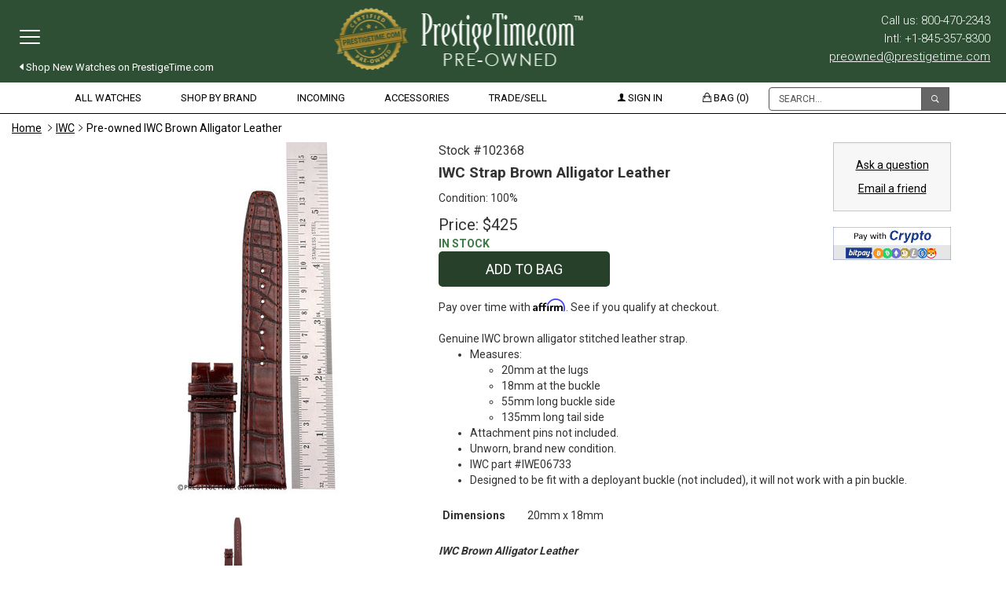

--- FILE ---
content_type: text/html; charset=UTF-8
request_url: https://www.prestigetime.com/preowned/IWC--Brown_Alligator_Leather-102368
body_size: 16805
content:
<!DOCTYPE html>
<html lang="en">
<head prefix="og: http://ogp.me/ns# fb: http://ogp.me/ns/fb# product: http://ogp.me/ns/product#">
    <meta charset="utf-8">
    <meta http-equiv="X-UA-Compatible" content="IE=edge">
    <meta name="viewport" content="width=device-width, initial-scale=1.0, maximum-scale=1.0, user-scalable=no">
    <title>Pre-owned IWC  Brown Alligator Leather</title>
    <meta name="description" content="Pre-owned IWC  Brown Alligator Leather in Gently Used to Excellent Condition from The Most Trusted Name in Luxury Watches. PrestigeTime.com">
    <meta name="keywords" content="Pre-owned IWC , used, Brown Alligator Leather, watches, previously owned, second hand">
    <link rel="canonical" href="https://prestigetime.com/preowned/IWC--Brown_Alligator_Leather-102368">

            <meta property="fb:app_id"                       content="589839917844302" />
        <meta property="og:url"                          content="https://prestigetime.com/preowned/IWC--Brown_Alligator_Leather-102368" />
        <meta property="og:title"                        content="Pre-owned IWC  Brown Alligator Leather" />
        <meta property="og:description"                  content="Pre-owned IWC  Brown Alligator Leather in Gently Used to Excellent Condition from The Most Trusted Name in Luxury Watches. PrestigeTime.com" />
        <meta property="og:image"                        content="https://prestigetime.com/preowned/images/watches/2022/05/102368/IWC_strap_A102368_01.jpg" />
                <meta property="product:price:amount"            content="425.00" />
        <meta property="og:type"                         content="product" />
        <meta property="product:price:currency"          content="USD" />
        <meta property="product:shipping_cost:amount"    content="0.00" />
        <meta property="product:shipping_cost:currency"  content="USD" />
            
    <link href="/preowned/css/bootstrap.min.css" rel="stylesheet">
    <link href="/preowned/css/styles.css?ver=6" rel="stylesheet" type="text/css">
    <link href="https://fonts.googleapis.com/css?family=Roboto:400,300,700" rel="stylesheet" type="text/css">
    <link href="/preowned/css/ionicons/2.0.1/css/ionicons.min.css" rel="stylesheet" type="text/css">
    <link rel="stylesheet" href="/preowned/css/font-awesome/css/font-awesome.min.css">
    <script>
        (function(w,d,t,r,u){var f,n,i;w[u]=w[u]||[],f=function(){var o={ti:"5035647"};o.q=w[u],w[u]=new UET(o),w[u].push("pageLoad")},n=d.createElement(t),n.src=r,n.async=1,n.onload=n.onreadystatechange=function(){var s=this.readyState;s&&s!=="loaded"&&s!=="complete"||(f(),n.onload=n.onreadystatechange=null)},i=d.getElementsByTagName(t)[0],i.parentNode.insertBefore(n,i)})(window,document,"script","//bat.bing.com/bat.js","uetq");
    </script>
    <script src="https://www.google.com/recaptcha/api.js?render=6LenGFcrAAAAAMi-JTNcLLZ0p_KTWzrpG3joWlDN"></script>
    <script>
            !function(w,d){if(!w.rdt){var p=w.rdt=function(){p.sendEvent?p.sendEvent.apply(p,arguments):p.callQueue.push(arguments)};p.callQueue=[];var t=d.createElement("script");t.src="https://www.redditstatic.com/ads/pixel.js",t.async=!0;var s=d.getElementsByTagName("script")[0];s.parentNode.insertBefore(t,s)}}(window,document);rdt('init','a2_hwj34q3uhvz2');rdt('track', 'PageVisit');
    </script>
    <!--[if lt IE 9]>
    <script src="https://oss.maxcdn.com/html5shiv/3.7.2/html5shiv.min.js"></script>
    <script src="https://oss.maxcdn.com/respond/1.4.2/respond.min.js"></script>
    <![endif]-->
</head>
<style>
    #preowned-navbar a{
        display: inline;
    }
</style>
<body>
<div id="print-header" class="visible-print-block"><img alt="Prestige Time Preowned" src="/preowned/img/print-logo.png">
  <div>Call us: 800-470-2343 | International: +1-845-357-8300 | <a href="/cdn-cgi/l/email-protection" class="__cf_email__" data-cfemail="18686a7d776f767d7c58686a7d6b6c717f7d6c71757d367b7775">[email&#160;protected]</a></div>
</div>
<nav class="navbar navbar-default navbar-fixed-top" role="navigation">
    <div class="navbar-header">
        <a class="navbar-brand" href="/preowned"> <img alt="Prestige Time Preowned" src="/preowned/img/logo2_transparent.png" class="hidden-xs">
            <img alt="Prestige Time Preowned" src="/preowned/img/logo-mobile2.png" class="visible-xs"></a>
       <div> 
            <button type="button" class="navbar-toggle" data-toggle="collapse" data-target=".navbar-collapse">
                <span class="icon-bar"></span>
                <span class="icon-bar"></span>
                <span class="icon-bar"></span>
            </button>
           <div id="shopnew" class="hidden-xs"><a href="/" target="_blank"><i class="ion-arrow-left-b"></i> Shop New Watches on PrestigeTime.com</a></div>
        </div>
      <div id="header-information">
            <span class="hidden-xs">Call us: 800-470-2343<br>Intl: +1-845-357-8300<br> <a href="/cdn-cgi/l/email-protection#403032252f372e252400303225333429272534292d256e232f2d"><span class="__cf_email__" data-cfemail="b2c2c0d7ddc5dcd7d6f2c2c0d7c1c6dbd5d7c6dbdfd79cd1dddf">[email&#160;protected]</span></a></span>
            <div class="visible-xs"><a href="/preowned-cart.html"><div>0</div><img alt="Cart" src="/preowned/img/logo-mobile-transparent.png"></a></div>
        </div>
    </div>
    <div class="navbar-collapse collapse">
        <ul class="nav navbar-nav">
            <li><a href="/preowned/all-watches">View all Watches</a></li>
           <li class="dropdown">
                <a class="dropdown-toggle" data-toggle="dropdown" href="#" role="button">
                   Shop by Brand <span class="caret"></span>
                </a>
                <ul class="dropdown-menu">
                                            <li><a href="/preowned/A.-Lange-&-Sohne-watches">A. Lange & Sohne (3)</a></li>
                                            <li><a href="/preowned/Audemars-Piguet-watches">Audemars Piguet (3)</a></li>
                                            <li><a href="/preowned/Ball-Watch-watches">Ball Watch (7)</a></li>
                                            <li><a href="/preowned/Bedat-&-Co.-watches">Bedat & Co. (1)</a></li>
                                            <li><a href="/preowned/Bell-&-Ross-watches">Bell & Ross (11)</a></li>
                                            <li><a href="/preowned/Blancpain-watches">Blancpain (14)</a></li>
                                            <li><a href="/preowned/Breguet-watches">Breguet (5)</a></li>
                                            <li><a href="/preowned/Breitling-watches">Breitling (22)</a></li>
                                            <li><a href="/preowned/Bulgari-watches">Bulgari (11)</a></li>
                                            <li><a href="/preowned/Cartier-watches">Cartier (7)</a></li>
                                            <li><a href="/preowned/Chanel-watches">Chanel (5)</a></li>
                                            <li><a href="/preowned/Chopard-watches">Chopard (14)</a></li>
                                            <li><a href="/preowned/Corum-watches">Corum (1)</a></li>
                                            <li><a href="/preowned/DeWitt-watches">DeWitt (1)</a></li>
                                            <li><a href="/preowned/Ebel-watches">Ebel (2)</a></li>
                                            <li><a href="/preowned/Franck-Muller-watches">Franck Muller (8)</a></li>
                                            <li><a href="/preowned/Girard-Perregaux-watches">Girard Perregaux (2)</a></li>
                                            <li><a href="/preowned/Glashutte-Original-watches">Glashutte Original (9)</a></li>
                                            <li><a href="/preowned/Grand-Seiko-watches">Grand Seiko (3)</a></li>
                                            <li><a href="/preowned/H.-Moser-&-Cie.-watches">H. Moser & Cie. (1)</a></li>
                                            <li><a href="/preowned/Harry-Winston-watches">Harry Winston (1)</a></li>
                                            <li><a href="/preowned/Hermes-watches">Hermes (1)</a></li>
                                            <li><a href="/preowned/Hublot-watches">Hublot (34)</a></li>
                                            <li><a href="/preowned/IWC-watches">IWC (11)</a></li>
                                            <li><a href="/preowned/Jaeger-LeCoultre-watches">Jaeger LeCoultre (5)</a></li>
                                            <li><a href="/preowned/Jaquet-Droz-watches">Jaquet Droz (5)</a></li>
                                            <li><a href="/preowned/Longines-watches">Longines (16)</a></li>
                                            <li><a href="/preowned/Maurice-Lacroix-watches">Maurice Lacroix (6)</a></li>
                                            <li><a href="/preowned/Montblanc-watches">Montblanc (1)</a></li>
                                            <li><a href="/preowned/Nomos-Glashutte-watches">Nomos Glashutte (3)</a></li>
                                            <li><a href="/preowned/Omega-watches">Omega (26)</a></li>
                                            <li><a href="/preowned/Oris-watches">Oris (10)</a></li>
                                            <li><a href="/preowned/Panerai-watches">Panerai (8)</a></li>
                                            <li><a href="/preowned/Patek-Philippe-watches">Patek Philippe (9)</a></li>
                                            <li><a href="/preowned/Piaget-watches">Piaget (12)</a></li>
                                            <li><a href="/preowned/Ressence-watches">Ressence (1)</a></li>
                                            <li><a href="/preowned/Roger-Dubuis-watches">Roger Dubuis (3)</a></li>
                                            <li><a href="/preowned/Rolex-watches">Rolex (11)</a></li>
                                            <li><a href="/preowned/Tag-Heuer-watches">Tag Heuer (12)</a></li>
                                            <li><a href="/preowned/Tudor-watches">Tudor (11)</a></li>
                                            <li><a href="/preowned/Ulysse-Nardin-watches">Ulysse Nardin (5)</a></li>
                                            <li><a href="/preowned/Vacheron-Constantin-watches">Vacheron Constantin (6)</a></li>
                                            <li><a href="/preowned/Zenith-watches">Zenith (6)</a></li>
                                    </ul>
            </li>
            <li> <a class="dropdown-toggle" data-toggle="dropdown" href="#" role="button">
                  Accessories <span class="caret"></span>
                </a>
                  <ul class="dropdown-menu">
                                            <li><a href="/preowned/items/accessories?filter=b~1">A. Lange & Sohne (3)</a></li>
                                            <li><a href="/preowned/items/accessories?filter=b~2">Audemars Piguet (3)</a></li>
                                            <li><a href="/preowned/items/accessories?filter=b~67">Ball Watch (7)</a></li>
                                            <li><a href="/preowned/items/accessories?filter=b~36">Bedat & Co. (1)</a></li>
                                            <li><a href="/preowned/items/accessories?filter=b~4">Bell & Ross (11)</a></li>
                                            <li><a href="/preowned/items/accessories?filter=b~5">Blancpain (14)</a></li>
                                            <li><a href="/preowned/items/accessories?filter=b~6">Breguet (5)</a></li>
                                            <li><a href="/preowned/items/accessories?filter=b~7">Breitling (22)</a></li>
                                            <li><a href="/preowned/items/accessories?filter=b~8">Bulgari (11)</a></li>
                                            <li><a href="/preowned/items/accessories?filter=b~9">Cartier (7)</a></li>
                                            <li><a href="/preowned/items/accessories?filter=b~10">Chanel (5)</a></li>
                                            <li><a href="/preowned/items/accessories?filter=b~11">Chopard (14)</a></li>
                                            <li><a href="/preowned/items/accessories?filter=b~39">Corum (1)</a></li>
                                            <li><a href="/preowned/items/accessories?filter=b~68">DeWitt (1)</a></li>
                                            <li><a href="/preowned/items/accessories?filter=b~12">Ebel (2)</a></li>
                                            <li><a href="/preowned/items/accessories?filter=b~35">Franck Muller (8)</a></li>
                                            <li><a href="/preowned/items/accessories?filter=b~13">Girard Perregaux (2)</a></li>
                                            <li><a href="/preowned/items/accessories?filter=b~14">Glashutte Original (9)</a></li>
                                            <li><a href="/preowned/items/accessories?filter=b~59">Grand Seiko (3)</a></li>
                                            <li><a href="/preowned/items/accessories?filter=b~47">H. Moser & Cie. (1)</a></li>
                                            <li><a href="/preowned/items/accessories?filter=b~15">Harry Winston (1)</a></li>
                                            <li><a href="/preowned/items/accessories?filter=b~16">Hermes (1)</a></li>
                                            <li><a href="/preowned/items/accessories?filter=b~17">Hublot (34)</a></li>
                                            <li><a href="/preowned/items/accessories?filter=b~18">IWC (11)</a></li>
                                            <li><a href="/preowned/items/accessories?filter=b~19">Jaeger LeCoultre (5)</a></li>
                                            <li><a href="/preowned/items/accessories?filter=b~20">Jaquet Droz (5)</a></li>
                                            <li><a href="/preowned/items/accessories?filter=b~21">Longines (16)</a></li>
                                            <li><a href="/preowned/items/accessories?filter=b~22">Maurice Lacroix (6)</a></li>
                                            <li><a href="/preowned/items/accessories?filter=b~51">Montblanc (1)</a></li>
                                            <li><a href="/preowned/items/accessories?filter=b~48">Nomos Glashutte (3)</a></li>
                                            <li><a href="/preowned/items/accessories?filter=b~23">Omega (26)</a></li>
                                            <li><a href="/preowned/items/accessories?filter=b~50">Oris (10)</a></li>
                                            <li><a href="/preowned/items/accessories?filter=b~26">Panerai (8)</a></li>
                                            <li><a href="/preowned/items/accessories?filter=b~27">Patek Philippe (9)</a></li>
                                            <li><a href="/preowned/items/accessories?filter=b~29">Piaget (12)</a></li>
                                            <li><a href="/preowned/items/accessories?filter=b~73">Ressence (1)</a></li>
                                            <li><a href="/preowned/items/accessories?filter=b~37">Roger Dubuis (3)</a></li>
                                            <li><a href="/preowned/items/accessories?filter=b~30">Rolex (11)</a></li>
                                            <li><a href="/preowned/items/accessories?filter=b~31">Tag Heuer (12)</a></li>
                                            <li><a href="/preowned/items/accessories?filter=b~40">Tudor (11)</a></li>
                                            <li><a href="/preowned/items/accessories?filter=b~32">Ulysse Nardin (5)</a></li>
                                            <li><a href="/preowned/items/accessories?filter=b~33">Vacheron Constantin (6)</a></li>
                                            <li><a href="/preowned/items/accessories?filter=b~34">Zenith (6)</a></li>
                                    </ul></li>
            <li><a href="/preowned/items/recently/incoming">Incoming Watches</a></li>
            <li><a href="/preowned/trade-in">Trade/Sell Your Watch</a></li>
            <li><a href="/preowned/policies/sales">Payment and Shipping</a></li>
            <li><a href="/preowned/policies/returns">Returns and Exchanges</a></li>
            <li><a href="/preowned/policies/warranty">Warranty and Repair</a></li>
            <li><a href="/preowned/policies/sales_int">International Ordering</a></li>
            <li><a href="/preowned-account.html">Account Sign in</a></li>
           <li><a href="/preowned/contact">Contact us</a></li>
            <li class="visible-xs"><a href="/" class="green" target="_blank"> <i class="ion-android-arrow-back"></i> PrestigeTime.com main site</a></li>
        </ul>
    </div>
</nav>
<div id="header-note" class="container-fluid"></div>
<div class="container-fluid">
    <div id="subheader" class="row">
    <div class="container">
    <ul id="preowned-navbar" class="nav navbar-nav hidden-xs">
    	<li><a href="/preowned/all-watches">All Watches</a></li>
		<li class="dropdown"><a href="#" class="dropdown-toggle">Shop by Brand</a>
			<ul class="dropdown-menu multi-column columns-5" role="menu">
                                                <div class="nav-col">
                    <ul class="multi-column-dropdown">
                                						<li><a href="/preowned/A.-Lange-&-Sohne-watches">A. Lange & Sohne (3)</a></li>
                                                                        						<li><a href="/preowned/Audemars-Piguet-watches">Audemars Piguet (3)</a></li>
                                                                        						<li><a href="/preowned/Ball-Watch-watches">Ball Watch (7)</a></li>
                                                                        						<li><a href="/preowned/Bedat-&-Co.-watches">Bedat & Co. (1)</a></li>
                                                                        						<li><a href="/preowned/Bell-&-Ross-watches">Bell & Ross (11)</a></li>
                                                                        						<li><a href="/preowned/Blancpain-watches">Blancpain (14)</a></li>
                                                                        						<li><a href="/preowned/Breguet-watches">Breguet (5)</a></li>
                                                                        						<li><a href="/preowned/Breitling-watches">Breitling (22)</a></li>
                                                                        						<li><a href="/preowned/Bulgari-watches">Bulgari (11)</a></li>
                                                                                                </ul>
                        </div>
                <div class="nav-col">
                    <ul class="multi-column-dropdown">
                        						<li><a href="/preowned/Cartier-watches">Cartier (7)</a></li>
                                                                        						<li><a href="/preowned/Chanel-watches">Chanel (5)</a></li>
                                                                        						<li><a href="/preowned/Chopard-watches">Chopard (14)</a></li>
                                                                        						<li><a href="/preowned/Corum-watches">Corum (1)</a></li>
                                                                        						<li><a href="/preowned/DeWitt-watches">DeWitt (1)</a></li>
                                                                        						<li><a href="/preowned/Ebel-watches">Ebel (2)</a></li>
                                                                        						<li><a href="/preowned/Franck-Muller-watches">Franck Muller (8)</a></li>
                                                                        						<li><a href="/preowned/Girard-Perregaux-watches">Girard Perregaux (2)</a></li>
                                                                        						<li><a href="/preowned/Glashutte-Original-watches">Glashutte Original (9)</a></li>
                                                                                                </ul>
                        </div>
                <div class="nav-col">
                    <ul class="multi-column-dropdown">
                        						<li><a href="/preowned/Grand-Seiko-watches">Grand Seiko (3)</a></li>
                                                                        						<li><a href="/preowned/H.-Moser-&-Cie.-watches">H. Moser & Cie. (1)</a></li>
                                                                        						<li><a href="/preowned/Harry-Winston-watches">Harry Winston (1)</a></li>
                                                                        						<li><a href="/preowned/Hermes-watches">Hermes (1)</a></li>
                                                                        						<li><a href="/preowned/Hublot-watches">Hublot (34)</a></li>
                                                                        						<li><a href="/preowned/IWC-watches">IWC (11)</a></li>
                                                                        						<li><a href="/preowned/Jaeger-LeCoultre-watches">Jaeger LeCoultre (5)</a></li>
                                                                        						<li><a href="/preowned/Jaquet-Droz-watches">Jaquet Droz (5)</a></li>
                                                                        						<li><a href="/preowned/Longines-watches">Longines (16)</a></li>
                                                                                                </ul>
                        </div>
                <div class="nav-col">
                    <ul class="multi-column-dropdown">
                        						<li><a href="/preowned/Maurice-Lacroix-watches">Maurice Lacroix (6)</a></li>
                                                                        						<li><a href="/preowned/Montblanc-watches">Montblanc (1)</a></li>
                                                                        						<li><a href="/preowned/Nomos-Glashutte-watches">Nomos Glashutte (3)</a></li>
                                                                        						<li><a href="/preowned/Omega-watches">Omega (26)</a></li>
                                                                        						<li><a href="/preowned/Oris-watches">Oris (10)</a></li>
                                                                        						<li><a href="/preowned/Panerai-watches">Panerai (8)</a></li>
                                                                        						<li><a href="/preowned/Patek-Philippe-watches">Patek Philippe (9)</a></li>
                                                                        						<li><a href="/preowned/Piaget-watches">Piaget (12)</a></li>
                                                                        						<li><a href="/preowned/Ressence-watches">Ressence (1)</a></li>
                                                                                                </ul>
                        </div>
                <div class="nav-col">
                    <ul class="multi-column-dropdown">
                        						<li><a href="/preowned/Roger-Dubuis-watches">Roger Dubuis (3)</a></li>
                                                                        						<li><a href="/preowned/Rolex-watches">Rolex (11)</a></li>
                                                                        						<li><a href="/preowned/Tag-Heuer-watches">Tag Heuer (12)</a></li>
                                                                        						<li><a href="/preowned/Tudor-watches">Tudor (11)</a></li>
                                                                        						<li><a href="/preowned/Ulysse-Nardin-watches">Ulysse Nardin (5)</a></li>
                                                                        						<li><a href="/preowned/Vacheron-Constantin-watches">Vacheron Constantin (6)</a></li>
                                                                        						<li><a href="/preowned/Zenith-watches">Zenith (6)</a></li>
                        					</ul>
                </div>
                                    			</ul>
		</li>
		<li><a href="/preowned/items/recently/incoming">Incoming</a></li>
   		<li><a href="/preowned/items/accessories">Accessories</a></li>
  		<li><a href="/preowned/trade-sell-your-watch">Trade/Sell</a></li>
  		<li>
                            <li><a href="/preowned-account.html"><i class="ion-person"></i> Sign in</a></li>
                    </li>
  		<li><a href="/preowned-cart.html"><i class="ion-bag"></i> Bag (0)</a></li>
     <li><div class="input-group" style="margin-top:3px; max-width:230px;"><input id="preowned-search" type="text" class="form-control" placeholder="Search..."><span class="input-group-btn"><button id="preowned-search-button" class="btn btn-default" type="button"><i class="ion-ios-search-strong"></i></button></span></div></li>
    </ul>
   <div class="col-sm-5 col-md-3 visible-xs"><div class="input-group">
                <input id="preowned-search2" type="text" class="form-control" placeholder="Search...">
                <span class="input-group-btn">
        <button id="preowned-search-button2" class="btn btn-default" type="button"><i class="ion-ios-search-strong"></i></button>
      </span>
            </div></div>
	</div></div>
    <div class="row"><div class="col-xs-12">
            <ol class="breadcrumb hidden-xs">
                <li><a href="/preowned">Home</a></li>
                <li><a href='/preowned/IWC-watches'>IWC</a></li><li class="active"><h1><a href='#'>Pre-owned IWC  Brown Alligator Leather</a></h1></li>            </ol></div></div>
</div>
<script data-cfasync="false" src="/cdn-cgi/scripts/5c5dd728/cloudflare-static/email-decode.min.js"></script><script src="https://www.google.com/recaptcha/api.js?render=6LenGFcrAAAAAMi-JTNcLLZ0p_KTWzrpG3joWlDN"></script>
<script type="text/javascript">
    /*
    var CaptchaCallback = function () {
        grecaptcha.render('RecaptchaField1', { 'sitekey': '6LetNwIAAAAAAGRaUY3TqFJAhj2rslxDmeMM_GAQ' });
        grecaptcha.render('RecaptchaField2', { 'sitekey': '6LetNwIAAAAAAGRaUY3TqFJAhj2rslxDmeMM_GAQ' });
    };
    */
</script>
<script>
    var item_id = "102368";
    var watch_price = '42500';
</script>

<script type="application/ld+json">
{
  "@context": "http://schema.org",
  "@type": "Product",
  "image": "https://prestigetime.com/preowned/images/watches/2022/05/102368/IWC_strap_A102368_01.jpg",
  "name": "IWC  Brown Alligator Leather",
  "description": "Genuine IWC brown alligator stitched leather strap.     Measures:    20mm at the lugs  18mm at the buckle  55mm long buckle side  135mm long tail side      Attachment pins not included.  Unworn, brand new condition.  IWC part #IWE06733  Designed to be fit with a deployant buckle (not included), it will not work with a pin buckle.  ",
  "model": "IWC  Brown Alligator Leather  Watch",
  "mpn": "Brown Alligator Leather",
  "productID": "102368",
  "category": "Watches",
  "itemCondition": "http://schema.org/UsedCondition",
  "gtin13": "7431157114129",
  "identifier": "102368",
    "height": "18.00",
      "width": "20.00",
      "offers": {
    "@type": "Offer",
    "availability": "http://schema.org/InStock",
    "price": "425.00",
    "priceCurrency": "USD",
    "itemOffered": "Watch",
    "offeredBy": "PrestigeTime.com",
    "gtin13": "7431157114129",
    "priceValidUntil": "2026-06-23",
    "areaServed": "We ship worldwide",
    "url": "https://prestigetime.com/preowned/IWC--Brown_Alligator_Leather-102368",
	"itemCondition": "http://schema.org/UsedCondition",
	"businessFunction": "http://purl.org/goodrelations/v1#Sell",
    "acceptedPaymentMethod": "http://purl.org/goodrelations/v1#PaymentMethodCreditCard http://purl.org/goodrelations/v1#AmericanExpress http://purl.org/goodrelations/v1#VISA http://purl.org/goodrelations/v1#MasterCard http://purl.org/goodrelations/v1#Discover http://purl.org/goodrelations/v1#PayPal http://purl.org/goodrelations/v1#ByBankTransferInAdvance http://purl.org/goodrelations/v1#CheckInAdvance http://purl.org/goodrelations/v1#Cash",
    "category": "Luxury Watches",
    	"seller": {
	    "@type": "Organization",
	    "name": "Prestige Time LLC"
	}
  },
  "brand": {
    "@type": "Thing",
	"name": "IWC "
  },
  "manufacturer": {
	"name": "IWC"
  },
      "sku": "102368",
  "url": "https://prestigetime.com/preowned/IWC--Brown_Alligator_Leather-102368"
}
</script>

<div class="container">
  <div id="item" class="row" itemscope itemtype="http://schema.org/ImageGallery">
  	<div class="col-xs-12 col-sm-5">
        <figure id="main-img" itemprop="associatedMedia" itemscope itemtype="http://schema.org/ImageObject">
            <div>
        <a itemprop="contentUrl" data-size="1500x1500" href="/preowned/images/watches/2022/05/102368/IWC_strap_A102368_01.jpg">
            <img itemprop="thumbnail" id="1" alt="IWC  Brown Alligator Leather" height="450" width="450" src="/preowned/images/watches/2022/05/102368/first_img_450.jpg?1757340087" />
        </a>
            </div>
            </figure>
        <p></p>
    <div class="my-gallery col-xs-12" id="thumbs">
                <figure itemprop="associatedMedia" itemscope itemtype="http://schema.org/ImageObject">
    <div>
        <a itemprop="contentUrl" data-size="1500x1500" href="/preowned/images/watches/2022/05/102368/IWC_strap_A102368_02.jpg?1757340087">
            <img itemprop="thumbnail" alt="2" id="2" src="/preowned/images/watches/2022/05/102368/thumb_100_IWC_strap_A102368_02.jpg?1757340087"/>
        </a>
    </div>
        </figure>
            </div>
    </div>
    <div id="item-description" class="col-xs-12 col-sm-7">
     <div id="sidebar-panel" class="hidden-xs">
     <div class="well">
     <ul class="list-unstyled">
     <li><a role="button" data-toggle="modal" data-target="#ask-question">Ask a question</a></li>
     <li><a role="button" data-toggle="modal" data-target="#email-friend">Email a friend</a></li>
     <li>
         <div class="addthis_sharing_toolbox"></div>
     </li>
     </ul>
     </div>
     <img src="/preowned/img/PrestigeTime_Accepts_Crypto-Bitpay.jpg" alt="Pay With Crypto" />
          </div>
    	<div id="stock-number">Stock #102368</div>
        <h2>
    	<div id="model">IWC Strap  Brown Alligator Leather</div>
        </h2>
		<div id="condition">Condition: 100%  <br class="hidden-xs"><a href="/preowned/view/policies/warranty"></a></div>

                                                        <div id="price">Price: $425</div>
                                    
        <div id="availability">
            <div class="btn-in-stock">In Stock</div>
        </div>
                                    <div id="add-to-bag">
                <button type="button" onclick="addToBagWithTracking(102368, 'IWC', '', 'Brown Alligator Leather')" class="btn btn-cart">Add to Bag</button>                </div>
                                        <div style="font-size:14px;min-height:41px;">
                        <p class="affirm-as-low-as" data-amount="42500">
                             Starting at <span class="affirm-ala-price">$</span>/mo or 0% APR with
                            <span class="__affirm-logo __affirm-logo-blue __ligature__affirm_full_logo__ __processed">Affirm</span>.
                            <a class="affirm-modal-trigger" data-learnmore-show="false" aria-label="See if you qualify - Learn more about Affirm Financing (opens in modal)" href="javascript:void(0)">See if you qualify</a>
                        </p>
                    </div>
                            		<div id="text-description">
            Genuine IWC brown alligator stitched leather strap. <br />
<ul>
<li>Measures:
<ul>
<li>20mm at the lugs</li>
<li>18mm at the buckle</li>
<li>55mm long buckle side</li>
<li>135mm long tail side</li>
</ul>
</li>
<li>Attachment pins not included.</li>
<li>Unworn, brand new condition.</li>
<li>IWC part #IWE06733</li>
<li>Designed to be fit with a deployant buckle (not included), it will not work with a pin buckle.</li>
</ul>                    </div>
		
        <div id="table-description">
        <div class="col-sm-6 col-print-6">
            <table width="100%" border="0" cellspacing="0" cellpadding="0" class="table">
                <tbody>
                                                                                                                                                                                                  <tr>
                    <td>Dimensions</td>
                    <td>20mm                         x 18mm                                            </td>
                </tr>
                                </tbody>
            </table>
        </div>
         <div class="col-sm-6 col-print-6">
             <table width="100%" border="0" cellspacing="0" cellpadding="0" class="table">
                 <tbody>
                                                                                                                                                                                                      </tbody>
             </table>
         </div>
        </div>
         <div style="clear:both;"><b><i>IWC  Brown Alligator Leather</i></b></div>
    </div>
  </div>
  <div class="row visible-xs">
   <div id="mobile-panel" class="col-xs-12">
       <a role="button" data-toggle="modal" data-target="#ask-question" class="btn btn-default">Ask a question</a>
        <a role="button" data-toggle="modal" data-target="#email-friend" class="btn btn-default">Email a friend</a>
    </div>
    <div class="col-xs-12 text-center move-down"><div class="addthis_sharing_toolbox"></div></div>
  </div>
</div>

<style>
    @media (min-width: 601px) {
    .mobile-carousel {
        display: none;
    }
    .similar-container {
        max-width: 1200px;
        margin: 0 auto;
        padding: 20px;
        position: relative;
    }

    .similar-grid {
        display: flex;
        gap: 20px;
        margin: 0 auto;
        padding-bottom: 10px;
    }

    .similar-grid.fixed-layout {
        flex-wrap: wrap;
        max-width: 1060px;
        justify-content: center;
    }

    .similar-item {
        width: 250px;
        min-width: 250px;
        position: relative;
        overflow: hidden;
        border-radius: 8px;
        transition: transform 0.3s ease, box-shadow 0.3s ease;
    }

    .similar-item img {
        width: 100%;
        height: auto;
        display: block;
        transition: transform 0.5s ease;
        aspect-ratio: 1/1;
        object-fit: cover;
        border-radius: 3px;
    }

    .model-label {
        position: absolute;
        bottom: 1px;
        left: 0;
        width: 100%;
        background: linear-gradient(to top, rgba(60, 123, 67, 0.95), rgba(60, 123, 67, 0.7));
        color: white;
        padding: 12px;
        text-align: center;
        text-transform: uppercase;
        font-size: 13px;
        transform: translateY(100%);
        transition: transform 0.3s ease;
    }

    .similar-item:hover {
        transform: translateY(-5px);
        box-shadow: 0 10px 20px rgba(60, 123, 67, 0.2);
    }

    .similar-item:hover img {
        transform: scale(1.05);
        border-radius: 5px;
    }

    .similar-item:hover .model-label {
        transform: translateY(0);
        border-radius: 5px;
    }

    .cs-heading {
        font-size: 24px;
        font-family: Arial, sans-serif;
        font-weight: 500;
        text-transform: uppercase;
        margin: 20px 0 30px;
        text-align: center;
        color: #3c7b43;
        position: relative;
    }

    .cs-heading::after {
        content: '';
        display: block;
        width: 60px;
        height: 3px;
        background-color: #3c7b43;
        margin: 10px auto;
    }

    .slider-container {
        position: relative;
        margin-top: 20px;
        display: flex;
        align-items: center;
        justify-content: center;
        gap: 10px;
    }

    .swiper {
        width: 100%;
        padding: 0;
        margin: 0;
    }

    .navigation-controls {
        display: flex;
        align-items: center;
        justify-content: center;
        gap: 10px;
        margin-top: 32px;
    }

    .slider-scrollbar {
        position: relative;
        background: #f2f2f2;
        height: 7px;
        width: 90%;
        cursor: pointer;
        margin-top: 32px;
    }

    .slider-scrollbar-handle {
        position: absolute;
        top: -10px;
        bottom: -10px;
        left: 0;
        opacity: 0.3;
        border-radius: 3px;
        min-width: 150px;
    }

    .slider-nav-button {
        width: 40px;
        height: 40px;
        border: none;
        background: #27402a;
        color: white;
        border-radius: 50%;
        cursor: pointer;
        display: flex;
        align-items: center;
        justify-content: center;
        transition: opacity 0.3s;
        margin-top: 20px;
    }

    .slider-nav-button:hover{
        background-color: #3b5e3f;
    }

    .swiper-scrollbar-drag {
        background: #3c7b43 !important;
        opacity: 0.8;
        border-radius: 3px;
    }

    .slider-nav-button:disabled {
        opacity: 0.3;
        cursor: not-allowed;
    }
    .swiper {
        padding: 0 20px;
        margin: 0 -20px;
    }

    .swiper-slide {
        width: 250px !important;
        flex-shrink: 0;
        margin-right: 30px;
    }
}

/* Mobile Version */
@media (max-width: 600px) {
    .desktop-carousel {
        display: none;
    }
    
    .cs-heading {
        font-size: 24px;
        font-family: Arial, sans-serif;
        font-weight: 500;
        text-transform: uppercase;
        margin: 0 10px;
        text-align: center;
        color: #3c7b43;
        position: relative;
    }

    .cs-heading::after {
        content: '';
        display: block;
        width: 60px;
        height: 3px;
        background-color: #3c7b43;
        margin: 10px auto;
    }

    .mobile-carousel {
        display: block;
        padding: 20px 20px;
    }

    .mobile-similar-item {
        width: 300px;
        margin: 0 auto;
    }

    .mobile-swiper-slide {
        display: flex;
        justify-content: center;
    }

    .mobile-item {
        width: 300px;
        position: relative;
        overflow: hidden;
        border-radius: 8px;
    }

    .mobile-item img {
        width: 100%;
        height: auto;
        display: block;
        aspect-ratio: 1/1;
        object-fit: cover;
        border-radius: 3px;
    }

    .mobile-label {
        position: absolute;
        bottom: 1px;
        left: 0;
        width: 100%;
        background: linear-gradient(to top, rgba(60, 123, 67, 0.95), rgba(60, 123, 67, 0.7));
        color: white;
        padding: 12px;
        text-align: center;
        text-transform: uppercase;
        font-size: 13px;
        transform: translateY(100%);
        transition: transform 0.3s ease;
    }

    .mobile-item:hover .mobile-label {
        transform: translateY(0);
    }
}
</style>

<!-- DESKTOP VERSION -->
<div class="desktop-carousel">
        <link rel="stylesheet" href="https://cdnjs.cloudflare.com/ajax/libs/Swiper/8.4.5/swiper-bundle.min.css">
    <script src="https://cdnjs.cloudflare.com/ajax/libs/Swiper/8.4.5/swiper-bundle.min.js"></script>
    
    <div class="similar-container">
        <div class="cs-heading">You May Also Like</div>
        
                <div class="slider-container">
            
            <div class="swiper">
                <div class="swiper-wrapper similar-grid">
                
                                                                            <div class="swiper-slide">
                                        <a title="Maurice Lacroix" 
                        href="https://prestigetime.com/preowned/Maurice-Lacroix-Miros-Quartz-Date-40mm-MI1018-SS002-131-23977"
                        class="similar-item">
                        <img src="https://prestigetime.com/preowned/images/watches/2025/09/104586/first_img_450.jpg"
                                alt="MI1018-SS002-131" />
                            <!-- <span class="model-label"> MI1018-SS002-131 </span> -->
                        </a>
                                        </div>
                                                                                                <div class="swiper-slide">
                                        <a title="Longines" 
                        href="https://prestigetime.com/preowned/Longines-Conquest-Classic-Automatic-34mm-L2.385.4.76.6-53180"
                        class="similar-item">
                        <img src="https://prestigetime.com/preowned/images/watches/2025/11/104705/first_img_450.jpg"
                                alt="L2.385.4.76.6" />
                            <!-- <span class="model-label"> L2.385.4.76.6 </span> -->
                        </a>
                                        </div>
                                                                                                <div class="swiper-slide">
                                        <a title="Longines" 
                        href="https://prestigetime.com/preowned/Longines-Spirit-Automatic-40mm-L3.810.4.93.0-66423"
                        class="similar-item">
                        <img src="https://prestigetime.com/preowned/images/watches/2025/11/104698/first_img_450.jpg"
                                alt="L3.810.4.93.0" />
                            <!-- <span class="model-label"> L3.810.4.93.0 </span> -->
                        </a>
                                        </div>
                                                                                                <div class="swiper-slide">
                                        <a title="Longines" 
                        href="https://prestigetime.com/preowned/Longines-Heritage-Skin-Diver-42mm-L2.822.4.56.6-57921"
                        class="similar-item">
                        <img src="https://prestigetime.com/preowned/images/watches/2022/04/102357/first_img_450.jpg"
                                alt="L2.822.4.56.6" />
                            <!-- <span class="model-label"> L2.822.4.56.6 </span> -->
                        </a>
                                        </div>
                                    
                        </div>
                <!--
                <div style="display: flex; align-items: center; justify-content: center; gap: 10px;">
                    <div class="slider-scrollbar">
                        <div class="slider-scrollbar-handle"></div>
                    </div>
                    <button class="slider-nav-button slider-prev" aria-label="Previous">←</button>
                    <button class="slider-nav-button slider-next" aria-label="Next">→</button>
                </div>
                -->
            </div>
        </div>
            </div>
</div>

<!-- Mobile Version -->
<div class="mobile-carousel">
    <div class="cs-heading">You May Also Like</div>
    <div class="swiper mobile-swiper">
        <div class="swiper-wrapper">
                                            <div class="swiper-slide mobile-swiper-slide">
                    <a href="https://prestigetime.com/preowned/Maurice-Lacroix-Miros-Quartz-Date-40mm-MI1018-SS002-131-23977" class="mobile-item">
                        <img src="https://prestigetime.com/preowned/images/watches/2025/09/104586/first_img_450.jpg"
                            alt="MI1018-SS002-131" />
                        <!--
                        <span class="mobile-label">
                                                    </span>
                        -->
                    </a>
                </div>
                                            <div class="swiper-slide mobile-swiper-slide">
                    <a href="https://prestigetime.com/preowned/Longines-Conquest-Classic-Automatic-34mm-L2.385.4.76.6-53180" class="mobile-item">
                        <img src="https://prestigetime.com/preowned/images/watches/2025/11/104705/first_img_450.jpg"
                            alt="L2.385.4.76.6" />
                        <!--
                        <span class="mobile-label">
                                                    </span>
                        -->
                    </a>
                </div>
                                            <div class="swiper-slide mobile-swiper-slide">
                    <a href="https://prestigetime.com/preowned/Longines-Spirit-Automatic-40mm-L3.810.4.93.0-66423" class="mobile-item">
                        <img src="https://prestigetime.com/preowned/images/watches/2025/11/104698/first_img_450.jpg"
                            alt="L3.810.4.93.0" />
                        <!--
                        <span class="mobile-label">
                                                    </span>
                        -->
                    </a>
                </div>
                                            <div class="swiper-slide mobile-swiper-slide">
                    <a href="https://prestigetime.com/preowned/Longines-Heritage-Skin-Diver-42mm-L2.822.4.56.6-57921" class="mobile-item">
                        <img src="https://prestigetime.com/preowned/images/watches/2022/04/102357/first_img_450.jpg"
                            alt="L2.822.4.56.6" />
                        <!--
                        <span class="mobile-label">
                                                    </span>
                        -->
                    </a>
                </div>
                    </div>
    </div>
</div>


            <script>
        document.addEventListener('DOMContentLoaded', function() {
            console.log('Swiper init - carousel enabled');
            const initSwiper = () => {
                console.log('Creating Swiper instance');
                let swiperConfig = {
                    spaceBetween: 20,
                    grabCursor: true,
                    allowTouchMove: true,
                    loop: false,
                    loopAdditionalSlides: 0,
                    slideToClickedSlide: false,
                    navigation: {
                        nextEl: '.slider-next',
                        prevEl: '.slider-prev'
                    },
                    scrollbar: {
                        el: '.slider-scrollbar',
                        draggable: true,
                        dragSize: '100%',
                        hide: false,
                        snapOnRelease: true
                    },
                    breakpoints: {
                        1200: {
                            slidesPerView: 4,
                            slidesPerGroup: 1
                        },
                        900: {
                            slidesPerView: 3,
                            slidesPerGroup: 1
                        },
                        600: {
                            slidesPerView: 2,
                            slidesPerGroup: 1
                        }
                    }
                };

                if (window.innerWidth < 600) {
                    new Swiper('.mobile-swiper', {
                        slidesPerView: 1,
                        centeredSlides: true,
                        spaceBetween: 20,
                        grabCursor: true,
                        initialSlide: 0
                    });
                } else {
                    new Swiper('.swiper', swiperConfig);
                }
            };
            initSwiper();

            //Reinitialize on window resize
            window.addEventListener('resize', () => {
                initSwiper();
            });
        });
        </script>
    
<!-- MODALS -->

<div class="modal" id="ask-question" tabindex="-1" role="dialog" aria-labelledby="myModalLabel">
    <div class="modal-dialog" role="document">
        <div id="ask_content" class="modal-content">
            <div class="modal-header">
                <button type="button" class="close" data-dismiss="modal" aria-label="Close"><i class="ion-close-round"></i></button>
                <h4 class="modal-title">Ask a question<span class="hidden-xs"> about this item</span></h4>
            </div>
            <form method="post" id="askaquestion" name="askaquestion">
            <div class="modal-body">
                To learn more about this watch, fill out your information below and we will respond to you shortly. For immediate assistance, please call us at 800-470-2343.
                    <div class="form-group">
                        <label>First and Last Name</label>
                        <input name="name" required type="text" class="form-control" id="" placeholder="First and Last Name">
                    </div>
                    <div class="form-group">
                        <label>Email</label>
                        <input name="email" required type="email" class="form-control" id="email" placeholder="Email">
                    </div>
                    <div class="form-group">
                        <label>Confirm Email</label>
                        <input type="email" autocomplete="off" name="email2" data-rule-equalTo="#email" required class="form-control" id="" placeholder="Confirm Email">
                    </div>
                    <div class="form-group">
                        <label>Subject</label>
                        <input name="subject" required type="text" class="form-control" id="" value="Question about IWC  Brown Alligator Leather">
                    </div>
                    <div class="form-group">
                        <label>Your Message</label>
                        <textarea required name="message" class="form-control" id="" rows="3" placeholder="Type message here..."></textarea>
                    </div>
                    <div class="checkbox">
                        <label>
                            <input name="copy" type="checkbox"> Send a copy to my email
                        </label>
                    </div>
            </div>
            <!-- <div class="form-group col-xs-12"> <div id="RecaptchaField1" class="captcha"></div></div> --> 
            <div class="modal-footer">
                <button type="button" class="btn btn-default" data-dismiss="modal">Close</button>
                <button type="button" id="asksubmit" class="btn btn-primary">Send message</button>
            </div>
            </form>
        </div>
    </div>
</div>

<div class="modal" id="email-friend" tabindex="-1" role="dialog" aria-labelledby="myModalLabel">
    <div class="modal-dialog" role="document">
        <div class="modal-content" id="friend_content">
            <div class="modal-header">
                <button type="button" class="close" data-dismiss="modal" aria-label="Close"><i class="ion-close-round"></i></button>
                <h4 class="modal-title">Share this item<span class="hidden-xs"> with a friend</span></h4>
            </div>
            <form method="post" id="emailafriend" name="emailafriend">
            <div class="modal-body">
                Please fill out the information below and your email will be sent.
                    <div class="form-group">
                        <label>First and Last Name</label>
                        <input name="name" required type="text" class="form-control" id="" placeholder="First and Last Name">
                    </div>
                    <div class="form-group">
                        <label>Your Email</label>
                        <input name="email" required type="email" class="form-control" id="" placeholder="Your Email">
                    </div>
                    <div class="form-group">
                        <label>Friend's Name</label>
                        <input name="friends_name" required type="text" class="form-control" id="" placeholder="Friend's Name">
                    </div>
                    <div class="form-group">
                        <label>Friend's Email</label>
                        <input name="friends_email" required type="email" class="form-control" id="" placeholder="Friend's Email">
                    </div>
                    <div class="form-group">
                        <label>Your Message</label>
                        <textarea required name="message" class="form-control" id="" rows="3" placeholder="Type message here..."></textarea>
                    </div>
                    <div class="checkbox">
                        <label>
                            <input name="copy" type="checkbox"> Send a copy to my email
                        </label>
                    </div>
            </div>
                <!-- <div class="form-group col-xs-12"><div id="RecaptchaField2" class="captcha"></div></div> -->
            <div class="modal-footer">
                <button type="button" class="btn btn-default" data-dismiss="modal">Close</button>
                <button id="friendsubmit" type="button" class="btn btn-primary">Send message</button>
            </div>
                </form>
        </div>
    </div>
</div>

<div class="modal" id="added-to-bag" tabindex="-1" role="dialog">
    <div class="modal-dialog modal-sm" role="document">
        <div class="modal-content">
            <div class="modal-header">
                <button type="button" class="close" data-dismiss="modal" aria-label="Close"><i class="ion-close-round"></i></button>
                <h4 class="modal-title">Added to Bag</h4>
            </div>
            <div class="modal-body">
                This item has been added to your shopping bag.
            </div>
            <div class="modal-footer">
                <button type="button" onclick="location.reload();" class="btn btn-primary" data-dismiss="modal">Continue Shopping</button>
                <button type="button" onclick="window.location='/preowned-cart.html'" class="btn btn-primary">Go to Bag</button>
            </div>
        </div>
    </div>
</div>

<!-- Root element of PhotoSwipe. Must have class pswp. -->
<div class="pswp" tabindex="-1" role="dialog" aria-hidden="true">
    <div class="pswp__bg"></div>
    <div class="pswp__scroll-wrap">
        <div class="pswp__container">
            <div class="pswp__item"></div>
            <div class="pswp__item"></div>
            <div class="pswp__item"></div>
        </div>
        <div class="pswp__ui pswp__ui--hidden">
            <div class="pswp__top-bar">
                <div class="pswp__counter"></div>
                <button class="pswp__button pswp__button--close" title="Close (Esc)"></button>
                <button class="pswp__button pswp__button--share" title="Share"></button>
                <button class="pswp__button pswp__button--fs" title="Toggle fullscreen"></button>
                <button class="pswp__button pswp__button--zoom" title="Zoom in/out"></button>
                <div class="pswp__preloader">
                    <div class="pswp__preloader__icn">
                        <div class="pswp__preloader__cut">
                            <div class="pswp__preloader__donut"></div>
                        </div>
                    </div>
                </div>
            </div>
            <div class="pswp__share-modal pswp__share-modal--hidden pswp__single-tap">
                <div class="pswp__share-tooltip"></div>
            </div>
            <button class="pswp__button pswp__button--arrow--left" title="Previous (arrow left)"></button>
            <button class="pswp__button pswp__button--arrow--right" title="Next (arrow right)"></button>
            <div class="pswp__caption">
                <div class="pswp__caption__center"></div>
            </div>
        </div>
    </div>
</div>

<link rel="stylesheet" href="/preowned/js/PhotoSwipe/photoswipe.css">
<link rel="stylesheet" href="/preowned/js/PhotoSwipe/default-skin/default-skin.css">
<script src="/preowned/js/PhotoSwipe/photoswipe.min.js"></script>
<script src="/preowned/js/PhotoSwipe/photoswipe-ui-default.min.js"></script>

<!-- Reddit ViewContent Tracking -->
<script>
if (typeof rdt !== 'undefined') {
    rdt('track', 'ViewContent', {
        itemCount: 1,
        products: ['IWC  Brown Alligator Leather']
    });
}
</script>

<script>
function addToBagWithTracking(itemId, brand, series, modelNo) {
    // Track AddToCart
    if (typeof rdt !== 'undefined') {
        rdt('track', 'AddToCart', {
            itemCount: 1,
            products: [brand + ' ' + series + ' ' + modelNo]
        });
    }
    
    // Small delay to ensure tracking fires, then redirect
    setTimeout(function() {
        window.location = '/preowned-cart.html&item_id=' + itemId;
    }, 300);
}
</script>

<!-- Affirm -->
<script>
    _affirm_config = {
        public_api_key: "9XXSO9352YLD61BG",
        script: "https://cdn1.affirm.com/js/v2/affirm.js"
    };
    (function(l,g,m,e,a,f,b){var d,c=l[m]||{},h=document.createElement(f),n=document.getElementsByTagName(f)[0],k=function(a,b,c){return function(){a[b]._.push([c,arguments])}};c[e]=k(c,e,"set");d=c[e];c[a]={};c[a]._=[];d._=[];c[a][b]=k(c,a,b);a=0;for(b="set add save post open empty reset on off trigger ready setProduct".split(" ");a<b.length;a++)d[b[a]]=k(c,e,b[a]);a=0;for(b=["get","token","url","items"];a<b.length;a++)d[b[a]]=function(){};h.async=!0;h.src=g[f];n.parentNode.insertBefore(h,n);delete g[f];d(g);l[m]=c})(window,_affirm_config,"affirm","checkout","ui","script","ready");
</script>
<!-- End Affirm --><div id="footer">
    <div class="container-fluid">
        <div id="footer-row" class="row">
            <div id="footer-buttons" class="col-xs-12 visible-xs">
                <a class="btn btn-default" href="tel:8004702343" role="button"><i class="ion-android-call"></i> Call us (USA)</a>
                <a class="btn btn-default" href="tel:+18453578300" role="button"><i class="ion-android-call"></i> Call us (Intl.)</a>
                <a class="btn btn-default" href="/cdn-cgi/l/email-protection#0e7e7c6b6179606b6a4e7e7c6b7d7a67696b7a67636b206d6163" role="button"><i class="ion-ios-email-outline"></i> Email us</a>
            </div>
            <div class="col-xs-12 col-sm-4 col-md-3 hidden-xs">
                <div class="panel-group footer-panels">
                    <div class="panel panel-default">
                        <div class="panel-heading">
                            <h4 class="panel-title">
                                <a data-toggle="collapse" href="#information" class="btn-block">Contact<span class="ion-plus"></span></a>
                            </h4>
                        </div>
                        <div id="information" class="panel-collapse collapse in">
                            <ul class="list-group">
                                <li class="list-group-item"><a href="tel:18004702343">1-800-470-2343</a></li>
                                <li class="list-group-item"><a href="tel:18453578300">+1-845-357-8300</a></li>
                                <li class="list-group-item"><a href="/cdn-cgi/l/email-protection#c9b9bbaca6bea7acad89b9bbacbabda0aeacbda0a4ace7aaa6a4"><span class="__cf_email__" data-cfemail="ea9a988f859d848f8eaa9a988f999e838d8f9e83878fc4898587">[email&#160;protected]</span></a></li>
                                <li class="list-group-item"><a href="/preowned/trade-sell-your-watch">Trade or Sell Your Watch</a></li>
                                <li class="list-group-item"><a href="/preowned/contact">Contact us</a></li>
                            </ul>
                        </div>
                    </div>
                </div>
            </div>
            <div class="col-xs-12 col-sm-4 col-md-3 hidden-sm">
                <div class="panel-group footer-panels">
                    <div class="panel panel-default">
                        <div class="panel-heading">
                            <h4 class="panel-title">
                                <a data-toggle="collapse" href="#resources" class="btn-block">Hours<span class="ion-plus"></span></a>
                            </h4>
                        </div>
                        <div id="resources" class="panel-collapse collapse in">
                            <ul class="list-group">
                                <li class="list-group-item">Mon-Thurs: 10am - 6pm EST</li>
                                <li class="list-group-item">Friday: 10am - 3pm EST</li>
                                <li class="list-group-item">Saturday: Closed</li>
                                <li class="list-group-item">Sunday: Closed</li>
                            </ul>
                        </div>
                    </div>
                </div>
            </div>
            <div class="col-xs-12 col-sm-4 col-md-3">
                <div class="panel-group footer-panels">
                    <div class="panel panel-default">
                        <div class="panel-heading">
                            <h4 class="panel-title">
                                <a data-toggle="collapse" href="#policies" class="btn-block">Policies<span class="ion-plus"></span></a>
                            </h4>
                        </div>
                        <div id="policies" class="panel-collapse collapse in">
                            <ul class="list-group">
                                <li class="list-group-item"><a href="/preowned/policies/sales">Payment and Shipping</a></li>
                                <li class="list-group-item"><a href="/preowned/policies/returns">Returns and Exchanges</a></li>
                                <li class="list-group-item"><a href="/preowned/policies/warranty">Warranty and Repair</a></li>
                                <li class="list-group-item"><a href="/preowned/policies/sales_int">International Ordering</a></li>
                                <li class="list-group-item"><a href="/preowned/policies/security">Security and Privacy</a></li>
                            </ul>
                        </div>
                    </div>
                </div>
            </div>
            <div class="col-xs-12 col-sm-4 col-md-3">
                <div class="col-xs-12 col-sm-12 no-side-padding">
                    <form id="footerSubscribeForm" action="https://prestigetime.com/preowned/newsletter/subscribe">
                        <div class="input-group">
                            <input type="email" id="footer_subscribe_email" name="email_address" class="form-control" placeholder="Sign up for our emails" required>
                            <span class="input-group-btn">
                                <button id="footer_subscribe" type="submit" class="btn btn-blue"><i class="ion-android-arrow-forward"></i></button>
                            </span>
                        </div>
                    </form>
                    <!-- Removed the old v2 reCAPTCHA div -->
                    <ul id="social" class="list-inline">
                        <li><a href="https://twitter.com/PTPreowned" target="_blank"><i class="fa fa-lg fa-twitter"></i></a></li>
                        <li><a href="https://www.facebook.com/PrestigeTimePreowned/" target="_blank"><i class="fa fa-lg fa-facebook"></i></a></li>
                        <li><a href="https://www.instagram.com/prestigetimepreowned/" target="_blank"><i class="fa fa-lg fa-instagram"></i></a></li>
                        <li><a href="https://www.pinterest.com/preownedwatches/" target="_blank"><i class="fa fa-lg fa-pinterest"></i></a></li>
                    </ul>
                    <div class="center-xs">
                        <div class="addthis_sharing_toolbox"></div>
                    </div>
                </div>
            </div>
        </div>
        <div class="row">
            <div id="copyright" class="col-xs-12">© 1999-<script data-cfasync="false" src="/cdn-cgi/scripts/5c5dd728/cloudflare-static/email-decode.min.js"></script><script>document.write(new Date().getFullYear())</script> Prestige Time, LLC. | <a href="/preowned/policies/terms">Terms & Conditions</a></div>
        </div>
    </div>
</div>

<div class="modal fade" id="email-popup-modal" tabindex="-1" role="dialog" style="align-items:center;">
    <div class="modal-dialog" role="document">
        <div class="modal-content">
            <div class="modal-body text-center">
                <div>
                    <button type="button" class="btn btn-link" data-dismiss="modal" aria-label="Close">
                        <i class="ion-close-round"></i>
                    </button>
                </div>
                <div class="page-title">SIGN UP TODAY!</div>

                <p>Stay up to date on our new arrivals, exclusive offers and newsletters!</p>

                <form id="emailPopupForm" class="email-subscription-form">
                    <input type="hidden" name="csrf_test_name" value="6248af772ed7f90833219e5bc2ea75f1">                    <div class="input-group">
                        <input type="email" name="email" class="form-control" id="popup_subscribe_email" 
                               placeholder="Your email address" required>
                        <span class="input-group-btn">
                            <button id="popup_subscribe" class="btn btn-default" 
                                    aria-label="Subscribe" type="submit">Subscribe</button>
                        </span>
                    </div>
                </form>
            </div>
        </div>
    </div>
</div><!-- Desktop version -->
<div class="email-container desktop hidden-xs hidden" id="secondary_desktop">
    <img src="/preowned/img/icons8-macos-close-30.png" style="position:absolute; right:-10px; top:-23px; cursor:pointer" class="email-container-close">
    <div class="header">
        <img src="/preowned/img/envelope-icon.svg" style="width:20px"/>
        <p style="font-weight:bold">SUBSCRIBE</p>
        <p>FOR NEW ARRIVALS & SPECIALS</p>
    </div>
    <form id="secondaryDesktopForm" class="email-body">
        <input style="margin-right:0px; padding: 5px 0 5px 0; border: 1px solid #555555; color: black; text-align: center;" 
               type="email" 
               name="email"
               placeholder="Enter E-mail Address" 
               id="secondary_subscribe_email_desktop"
               required/> 
        <img id="secondary_subscribe_desktop" 
             style="height:32px; position:absolute;cursor:pointer" 
             src="/preowned/img/arrow-on-grey-box.svg"/>
    </form>
    <!-- Removed the old reCAPTCHA div -->
</div>

<!-- Mobile version -->
<div id="mobile-email-badge" class="hidden-sm hidden-md hidden-lg hidden">
    <button id="mobile-email-subscribe" type="button" class="btn btn-primary" data-toggle="modal" data-target="#secondary_mobile_modal">
        <p style="margin:0">SUBSCRIBE</p>
    </button>
    <img id="mobile-badge-x" src="/preowned/img/icons8-macos-close-30.png"/>
</div>

<!-- Modal -->
<div class="modal fade hidden-sm hidden-md hidden-lg hidden" id="secondary_mobile_modal" tabindex="-1" role="dialog" aria-labelledby="exampleModalCenterTitle" aria-hidden="true">
    <div class="modal-dialog email-container mobile" role="document">
        <div class="modal-content" style="border:none">
            <button type="button" class="close" data-dismiss="modal" aria-label="Close" style="position:absolute; right:-10px; top:-23px; cursor:pointer">
                <img src="/preowned/img/icons8-macos-close-30.png">
            </button>
            
            <div class="header">
                <img src="/preowned/img/envelope-icon.svg" style="width:20px"/>
                <p style="font-weight:bold">SUBSCRIBE</p>
                <p>FOR NEW ARRIVALS & SPECIALS</p>
            </div>
            <form id="secondaryMobileForm" class="email-body">
                <input style="color:green; margin-right:0px; padding: 5px 0 5px 0; border: 1px solid #555555; color: black; text-align: center;" 
                       type="email" 
                       name="email"
                       placeholder="Enter E-mail Address"
                       id="secondary_subscribe_email_mobile"
                       required/> 
                <img style="height:32px; position:absolute;cursor:pointer" 
                     src="/preowned/img/arrow-on-grey-box.svg" 
                     id="secondary_subscribe_mobile"/>
            </form>
            <!-- Removed the old reCAPTCHA div -->
        </div>
    </div>
</div>
<div id="email-signup" class="modal fade" role="dialog">
    <div class="modal-dialog">
        <div class="modal-content">
            <form class="form-horizontal">
                <div class="modal-header">
                    <button type="button" class="close" data-dismiss="modal">×</button>
                    <div class="h-3 no modal-title">You're almost done!</div>
                </div>
                <div class="modal-body">
                    <p>Thank you for submitting your information. A confirmation email has been sent to <strong><span
                                id="email-signup-text"></span></strong>. In order to complete the sign-up process, you need to
                        verify your email address by clicking on the link sent to you in that email.</p>
                    <p class="move-down">Thank you for signing up.</p>
                    <p class="move-down">Sincerely,<br>
                        The Prestige Time Team</p>
                </div>
                <div class="modal-footer">
                    <button type="button" class="btn btn-custom" data-dismiss="modal"> Close </button>
                </div>
            </form>
        </div>
    </div>
</div>

<script src="/preowned/js/jquery.min.js"></script>
<script src="/preowned/js/bootstrap.min.js"></script>
<script src="/preowned/js/dotdotdot.js"></script>
<script src="/preowned/js/back-to-top.js"></script>
<script src="/preowned/js/infinite-scroll.js"></script>
<script src="/scripts/jquery-ui.min.js"></script>
<script src="/js/jquery.validate.min.js"></script>
<script src="/js/fileupload/jquery.fileupload.js"></script>

            <script type="text/javascript" src="/preowned/js/item.js"></script>
            <script src="/preowned/js/jquery.validate.min.js"></script>
            <script src="/preowned/js/inquire.js?ver=2"></script>
            // <script src="/js/affirm.js?ver=1"></script>
        
<script>jQuery('body').bind('click touchstart', function(e) {
    if(jQuery(e.target).closest('.navbar-collapse').length == 0) {
        var opened = jQuery('.navbar-collapse').hasClass('collapse in');
        if ( opened === true ) {
            jQuery('.navbar-collapse').collapse('hide');
        }
    }
});</script>

<script>
    $(function() {
        $(window).resize(function () {
            if ($(this).width() > 767) {
                $('#footer .panel-collapse').collapse('show');
            } else {
                $('#footer .panel-collapse').collapse('hide');
            }
        });

        $(window).trigger('resize');

        $('.footer-panels [data-toggle=collapse]').click(function (e) {
            if ($(window).width() > 768) {
                e.preventDefault();
                e.stopPropagation();
            }
        });

        $("#preowned-search-button").click(function() {
    var searchTerm = $("#preowned-search").val();
    if(searchTerm.trim() === '') {
        alert('Please enter a search phrase.');
        $("#preowned-search").focus();
        return false;
    }
    window.location = '/preowned/items/search/' + encodeURIComponent(searchTerm).replaceAll("%2F", "");
});

$("#preowned-search").keypress(function (e) {
    var key = e.which;
    if(key == 13) {
        e.preventDefault();
        var searchTerm = $(this).val();
        if(searchTerm.trim() === '') {
            alert('Please enter a search phrase.');
            $(this).focus();
            return false;
        }
        window.location = '/preowned/items/search/' + encodeURIComponent(searchTerm).replaceAll("%2F", "");
    }
});

$("#preowned-search-button2").click(function() {
    var searchTerm = $("#preowned-search2").val();
    if(searchTerm.trim() === '') {
        alert('Please enter a search phrase.');
        $("#preowned-search2").focus();
        return false;
    }
    window.location = '/preowned/items/search/' + encodeURIComponent(searchTerm).replaceAll("%2F", "");
});

$("#preowned-search2").keypress(function (e) {
    var key = e.which;
    if(key == 13) {
        e.preventDefault();
        var searchTerm = $(this).val();
        if(searchTerm.trim() === '') {
            alert('Please enter a search phrase.');
            $(this).focus();
            return false;
        }
        window.location = '/preowned/items/search/' + encodeURIComponent(searchTerm).replaceAll("%2F", "");
    }
});
    });

    String.prototype.replaceAll = function(search, replacement) {
        var target = this;
        return target.replace(new RegExp(search, 'g'), replacement);
    };
</script>
<!-- <script src="https://www.google.com/recaptcha/api.js" async defer></script> --> <!-- OLD V2 RECAPTCHA, REMOVING --> <!--new recaptcha is in header -->
<script>

// Updated reusable function for footer.php - supports both regular and AJAX submissions
function initReCaptchaForm(formSelector, action, options = {}) {
    const form = document.querySelector(formSelector);
    if (!form) return;
    
    const settings = {
        buttonSelector: options.buttonSelector || null,
        ajaxSubmit: options.ajaxSubmit || false,
        onSuccess: options.onSuccess || null,
        onError: options.onError || null,
        submitUrl: options.submitUrl || form.action,
        beforeSubmit: options.beforeSubmit || null
    };
    
    // Handle button click or form submit
    if (settings.buttonSelector) {
        const button = document.querySelector(settings.buttonSelector);
        if (button) {
            button.addEventListener('click', function(e) {
                e.preventDefault();
                executeRecaptcha(form, action, settings);
            });
        }
    } else {
        form.addEventListener('submit', function(e) {
            e.preventDefault();
            executeRecaptcha(form, action, settings);
        });
    }
}

function executeRecaptcha(form, action, settings) {
    console.log('executeRecaptcha called');
    grecaptcha.ready(function() {
        grecaptcha.execute('6LenGFcrAAAAAMi-JTNcLLZ0p_KTWzrpG3joWlDN', {action: action})
            .then(function(token) {
                console.log('Got reCAPTCHA token:', token.substring(0, 20) + '...');

                // Add token to form
                let tokenInput = form.querySelector('input[name="g-recaptcha-response"]');
                if (!tokenInput) {
                    tokenInput = document.createElement('input');
                    tokenInput.type = 'hidden';
                    tokenInput.name = 'g-recaptcha-response';
                    form.appendChild(tokenInput);
                }
                tokenInput.value = token;
                
                // Call beforeSubmit if provided
                if (settings.beforeSubmit && !settings.beforeSubmit(form)) {
                    return;
                }
                
                if (settings.ajaxSubmit) {
                    // Build URL with query parameters for GET request
                    const params = new URLSearchParams();
                    
                    // Add form data
                    const formData = new FormData(form);
                    for (let pair of formData.entries()) {
                        params.append(pair[0], pair[1]);
                    }
                    
                    // Add additional parameters
                    params.append('rand', Math.random());
                    params.append('g-recaptcha-response', token);
                    
                    // Debug: Log what we're sending
                    console.log('Sending to:', settings.submitUrl + '&' + params.toString());
                    
                    fetch(settings.submitUrl + '&' + params.toString(), {
                        method: 'GET'
                    })
                    .then(response => {
                        console.log('Response received:', response.status);
                        // Check if response is ok
                        if (!response.ok) {
                            throw new Error('Network response was not ok');
                        }
                        // Try to parse as JSON first, fall back to text
                        const contentType = response.headers.get("content-type");
                        if (contentType && contentType.indexOf("application/json") !== -1) {
                            return response.json();
                        } else {
                            return response.text();
                        }
                    })
                    .then(data => {
                        console.log('Response data:', data);
                        console.log('About to call onSuccess');
                        if (settings.onSuccess) {
                            settings.onSuccess(data, form);
                        }
                    })
                    .catch(error => {
                        console.error('Fetch error:', error);
                        if (settings.onError) {
                            settings.onError(error, form);
                        }
                    });
                } else {
                    // Regular form submission
                    form.submit();
                }
            });
    });
}
</script>

<script>
    $(document).ready(function () {
                setTimeout(function() {
            var date = new Date();
            date.setTime(date.getTime() + (1000 * 60 * 60 * 24 * 90));
            document.cookie = "email_popup_preowned=1;expires=" + date.toUTCString() + "; path=/";
            $("#email-popup-modal").modal("show");
        }, 45000);
                        $(".email-container-close").click(function(){$(".email-container").hide();});
        $("#mobile-badge-x").click(function(){$("#mobile-email-badge").hide();});
    });

function handleSubscriptionSuccess(data, form) {
    console.log('Response received:', data);
    console.log('Response type:', typeof data);
    
    // Check if response is a string (old backend) or JSON (new backend)
    var isSuccess = false;
    if (typeof data === 'string') {
        // Look for "Success:" at the beginning of the response
        isSuccess = data.indexOf("Success:") === 0 || (data.indexOf("Error:") === -1 && data.length > 0);
        console.log('String check - isSuccess:', isSuccess); // ADD THIS
    } else {
        isSuccess = data.success;
    }

    console.log('Final isSuccess value:', isSuccess); // ADD THIS

    
    if (isSuccess) {
        console.log('Trying to show success modal...'); // ADD THIS

        // Get email value from form
        var email = form.querySelector('input[type="email"]').value;
        
        // Handle popup-specific logic
        if (form.id === 'emailPopupForm') {
            $('#email-popup-modal').modal('hide');
        } else if (form.id === 'secondaryDesktopForm') {
            $('#secondary_desktop').hide();
        } else if (form.id === 'secondaryMobileForm') {
            $('#secondary_mobile_modal').modal('hide');
        }
        
        // Show success modal
        $("#email-signup-text").text(email);
        $('#email-signup').modal('show');
        
        // Set cookie
        var date = new Date();
        date.setTime(date.getTime() + (1000 * 60 * 60 * 24 * 365 * 10));
        document.cookie = "signed_up_preowned=1;expires=" + date.toUTCString() + "; path=/";
        
        // Reset form
        form.reset();
    } else {
        alert("There was a problem subscribing.\r\nPlease check your email address and try again.");
    }
}

    // Initialize all subscription forms with the new v3 method
    document.addEventListener('DOMContentLoaded', function() {
        // console.log('DOMContentLoaded - initializing forms');

    // Common options for all newsletter forms
    var newsletterOptions = {
        ajaxSubmit: true,
        submitUrl: 'https://' + document.domain + '/email_signup.php?preowned=1',
        beforeSubmit: function(form) {
            var email = form.querySelector('input[type="email"]');
            if (!email || email.value.trim() === "") {
                alert("Please enter your email address.");
                return false;
            }
            return true;
        },
        onSuccess: handleSubscriptionSuccess,
        onError: function(error, form) {
            console.error('Subscription error:', error);
            alert("There was a problem sending your email. Check console for details.");
        }
    };
    
    // Footer subscription form
    initReCaptchaForm('#footerSubscribeForm', 'newsletterfooter', newsletterOptions);
    
    // Email popup form
    initReCaptchaForm('#emailPopupForm', 'newsletterpopup', newsletterOptions);
    
    // Secondary desktop form (with button selector)
    initReCaptchaForm('#secondaryDesktopForm', 'newslettersecondary', 
        Object.assign({}, newsletterOptions, {buttonSelector: '#secondary_subscribe_desktop'})
    );
    
    // Secondary mobile form (with button selector)
    initReCaptchaForm('#secondaryMobileForm', 'newslettersecondarymobile', 
        Object.assign({}, newsletterOptions, {buttonSelector: '#secondary_subscribe_mobile'})
    );
});
</script>
<script>$("[data-toggle=popover]").popover({ html:true })</script>
<script>$(".model").dotdotdot()</script>
<script>$('#filter-trigger .hidden').removeClass('hidden').hide();
    $('#filter-trigger').click(function() {
        $(this).find('span').each(function() { $(this).toggle(); });
    });</script>

<script>$(document).on('click',function(){
	$('.navbar .collapse').collapse('hide');
})</script>

<div id="livezilla_tracking" style="display:none"></div>
<script type="text/javascript">
    var script = document.createElement("script");script.async=true;script.type="text/javascript";var src = "https://www.prestigetime.com/stats/server.php?a=3713b&rqst=track&output=jcrpt&nse="+Math.random();setTimeout("script.src=src;document.getElementById('livezilla_tracking').appendChild(script)",1);
</script>
<noscript><img src="https://www.prestigetime.com/stats/server.php?a=3713b&rqst=track&output=nojcrpt" width="0" height="0" style="visibility:hidden;" alt="track"></noscript>

<script async src="https://www.googletagmanager.com/gtag/js?id=UA-232211-1"></script>
<script>
  window.dataLayer = window.dataLayer || [];
  function gtag(){dataLayer.push(arguments);}
  gtag('js', new Date());
  gtag('config', 'UA-232211-1');
  gtag('config', 'AW-783123434');
</script>

<script>(function(w,d,s,l,i){w[l]=w[l]||[];w[l].push({'gtm.start':
new Date().getTime(),event:'gtm.js'});var f=d.getElementsByTagName(s)[0],
j=d.createElement(s),dl=l!='dataLayer'?'&l='+l:'';j.async=true;j.src=
'https://www.googletagmanager.com/gtm.js?id='+i+dl;f.parentNode.insertBefore(j,f);
})(window,document,'script','dataLayer','GTM-WH697CK');</script>

<script async src="https://www.googletagmanager.com/gtag/js?id=G-WRL740MV08"></script>
<script>
  window.dataLayer = window.dataLayer || [];
  function gtag(){dataLayer.push(arguments);}
  gtag('js', new Date());
  gtag('config', 'G-WRL740MV08');
</script>

<script>
    !function(f,b,e,v,n,t,s){if(f.fbq)return;n=f.fbq=function(){n.callMethod?
        n.callMethod.apply(n,arguments):n.queue.push(arguments)};if(!f._fbq)f._fbq=n;
        n.push=n;n.loaded=!0;n.version='2.0';n.queue=[];t=b.createElement(e);t.async=!0;
        t.src=v;s=b.getElementsByTagName(e)[0];s.parentNode.insertBefore(t,s)}(window,
        document,'script','https://connect.facebook.net/en_US/fbevents.js');
    fbq('init', '790108617792081');
    fbq('track', "PageView");
</script>
<noscript><img height="1" width="1" style="display:none" alt="Facebook Track"
               src="https://www.facebook.com/tr?id=790108617792081&ev=PageView&noscript=1"
    /></noscript>
<script>
    var onItemPage = $('#item').length;
    if(onItemPage){
        fbq('track', 'ViewContent');
    }
</script>

<script type="application/ld+json">
{
    "@context" : "http://schema.org",
    "@type" : "Organization",
    "url" : "https://www.prestigetime.com/preowned/all-watches",
    "logo": "https://www.prestigetime.com/preowned/img/logo2.gif",
    "name": "Prestige Time",
    "email": "preowned@prestigetime.com",
    "address": {
        "@type": "PostalAddress",
        "addressLocality": "Airmont, NY",
        "postalCode": "10952",
        "streetAddress": "384 NY-59"
  },
    "contactPoint" : [
        { "@type" : "ContactPoint",
          "telephone" : "+1-800-470-2343",
          "contactType" : "customer support",
          "contactOption" : "TollFree" }
        ],
    "sameAs" : [
           "https://www.facebook.com/PrestigeTimePreowned",
           "https://www.instagram.com/prestigetimepreowned",
           "https://twitter.com/PTPreowned",
           "https://www.pinterest.com/preownedwatches/",
           "https://www.youtube.com/c/prestigetime"
    ]
}
</script>

<script type="application/ld+json">
{
   "@context": "http://schema.org",
   "@type": "WebSite",
   "name": "Prestige Time Preowned",
   "alternateName" : "PrestigeTime.com",
   "url": "https://www.prestigetime.com/preowned",
   "potentialAction": {
     "@type": "SearchAction",
     "target": "https://www.prestigetime.com/preowned/items/search/{search_term_string}",
     "query-input": "required name=search_term_string"
   }
}
</script>

</body>
</html>

--- FILE ---
content_type: text/html; charset=utf-8
request_url: https://www.google.com/recaptcha/api2/anchor?ar=1&k=6LenGFcrAAAAAMi-JTNcLLZ0p_KTWzrpG3joWlDN&co=aHR0cHM6Ly93d3cucHJlc3RpZ2V0aW1lLmNvbTo0NDM.&hl=en&v=7gg7H51Q-naNfhmCP3_R47ho&size=invisible&anchor-ms=20000&execute-ms=30000&cb=uvm9t2z22apy
body_size: 48061
content:
<!DOCTYPE HTML><html dir="ltr" lang="en"><head><meta http-equiv="Content-Type" content="text/html; charset=UTF-8">
<meta http-equiv="X-UA-Compatible" content="IE=edge">
<title>reCAPTCHA</title>
<style type="text/css">
/* cyrillic-ext */
@font-face {
  font-family: 'Roboto';
  font-style: normal;
  font-weight: 400;
  font-stretch: 100%;
  src: url(//fonts.gstatic.com/s/roboto/v48/KFO7CnqEu92Fr1ME7kSn66aGLdTylUAMa3GUBHMdazTgWw.woff2) format('woff2');
  unicode-range: U+0460-052F, U+1C80-1C8A, U+20B4, U+2DE0-2DFF, U+A640-A69F, U+FE2E-FE2F;
}
/* cyrillic */
@font-face {
  font-family: 'Roboto';
  font-style: normal;
  font-weight: 400;
  font-stretch: 100%;
  src: url(//fonts.gstatic.com/s/roboto/v48/KFO7CnqEu92Fr1ME7kSn66aGLdTylUAMa3iUBHMdazTgWw.woff2) format('woff2');
  unicode-range: U+0301, U+0400-045F, U+0490-0491, U+04B0-04B1, U+2116;
}
/* greek-ext */
@font-face {
  font-family: 'Roboto';
  font-style: normal;
  font-weight: 400;
  font-stretch: 100%;
  src: url(//fonts.gstatic.com/s/roboto/v48/KFO7CnqEu92Fr1ME7kSn66aGLdTylUAMa3CUBHMdazTgWw.woff2) format('woff2');
  unicode-range: U+1F00-1FFF;
}
/* greek */
@font-face {
  font-family: 'Roboto';
  font-style: normal;
  font-weight: 400;
  font-stretch: 100%;
  src: url(//fonts.gstatic.com/s/roboto/v48/KFO7CnqEu92Fr1ME7kSn66aGLdTylUAMa3-UBHMdazTgWw.woff2) format('woff2');
  unicode-range: U+0370-0377, U+037A-037F, U+0384-038A, U+038C, U+038E-03A1, U+03A3-03FF;
}
/* math */
@font-face {
  font-family: 'Roboto';
  font-style: normal;
  font-weight: 400;
  font-stretch: 100%;
  src: url(//fonts.gstatic.com/s/roboto/v48/KFO7CnqEu92Fr1ME7kSn66aGLdTylUAMawCUBHMdazTgWw.woff2) format('woff2');
  unicode-range: U+0302-0303, U+0305, U+0307-0308, U+0310, U+0312, U+0315, U+031A, U+0326-0327, U+032C, U+032F-0330, U+0332-0333, U+0338, U+033A, U+0346, U+034D, U+0391-03A1, U+03A3-03A9, U+03B1-03C9, U+03D1, U+03D5-03D6, U+03F0-03F1, U+03F4-03F5, U+2016-2017, U+2034-2038, U+203C, U+2040, U+2043, U+2047, U+2050, U+2057, U+205F, U+2070-2071, U+2074-208E, U+2090-209C, U+20D0-20DC, U+20E1, U+20E5-20EF, U+2100-2112, U+2114-2115, U+2117-2121, U+2123-214F, U+2190, U+2192, U+2194-21AE, U+21B0-21E5, U+21F1-21F2, U+21F4-2211, U+2213-2214, U+2216-22FF, U+2308-230B, U+2310, U+2319, U+231C-2321, U+2336-237A, U+237C, U+2395, U+239B-23B7, U+23D0, U+23DC-23E1, U+2474-2475, U+25AF, U+25B3, U+25B7, U+25BD, U+25C1, U+25CA, U+25CC, U+25FB, U+266D-266F, U+27C0-27FF, U+2900-2AFF, U+2B0E-2B11, U+2B30-2B4C, U+2BFE, U+3030, U+FF5B, U+FF5D, U+1D400-1D7FF, U+1EE00-1EEFF;
}
/* symbols */
@font-face {
  font-family: 'Roboto';
  font-style: normal;
  font-weight: 400;
  font-stretch: 100%;
  src: url(//fonts.gstatic.com/s/roboto/v48/KFO7CnqEu92Fr1ME7kSn66aGLdTylUAMaxKUBHMdazTgWw.woff2) format('woff2');
  unicode-range: U+0001-000C, U+000E-001F, U+007F-009F, U+20DD-20E0, U+20E2-20E4, U+2150-218F, U+2190, U+2192, U+2194-2199, U+21AF, U+21E6-21F0, U+21F3, U+2218-2219, U+2299, U+22C4-22C6, U+2300-243F, U+2440-244A, U+2460-24FF, U+25A0-27BF, U+2800-28FF, U+2921-2922, U+2981, U+29BF, U+29EB, U+2B00-2BFF, U+4DC0-4DFF, U+FFF9-FFFB, U+10140-1018E, U+10190-1019C, U+101A0, U+101D0-101FD, U+102E0-102FB, U+10E60-10E7E, U+1D2C0-1D2D3, U+1D2E0-1D37F, U+1F000-1F0FF, U+1F100-1F1AD, U+1F1E6-1F1FF, U+1F30D-1F30F, U+1F315, U+1F31C, U+1F31E, U+1F320-1F32C, U+1F336, U+1F378, U+1F37D, U+1F382, U+1F393-1F39F, U+1F3A7-1F3A8, U+1F3AC-1F3AF, U+1F3C2, U+1F3C4-1F3C6, U+1F3CA-1F3CE, U+1F3D4-1F3E0, U+1F3ED, U+1F3F1-1F3F3, U+1F3F5-1F3F7, U+1F408, U+1F415, U+1F41F, U+1F426, U+1F43F, U+1F441-1F442, U+1F444, U+1F446-1F449, U+1F44C-1F44E, U+1F453, U+1F46A, U+1F47D, U+1F4A3, U+1F4B0, U+1F4B3, U+1F4B9, U+1F4BB, U+1F4BF, U+1F4C8-1F4CB, U+1F4D6, U+1F4DA, U+1F4DF, U+1F4E3-1F4E6, U+1F4EA-1F4ED, U+1F4F7, U+1F4F9-1F4FB, U+1F4FD-1F4FE, U+1F503, U+1F507-1F50B, U+1F50D, U+1F512-1F513, U+1F53E-1F54A, U+1F54F-1F5FA, U+1F610, U+1F650-1F67F, U+1F687, U+1F68D, U+1F691, U+1F694, U+1F698, U+1F6AD, U+1F6B2, U+1F6B9-1F6BA, U+1F6BC, U+1F6C6-1F6CF, U+1F6D3-1F6D7, U+1F6E0-1F6EA, U+1F6F0-1F6F3, U+1F6F7-1F6FC, U+1F700-1F7FF, U+1F800-1F80B, U+1F810-1F847, U+1F850-1F859, U+1F860-1F887, U+1F890-1F8AD, U+1F8B0-1F8BB, U+1F8C0-1F8C1, U+1F900-1F90B, U+1F93B, U+1F946, U+1F984, U+1F996, U+1F9E9, U+1FA00-1FA6F, U+1FA70-1FA7C, U+1FA80-1FA89, U+1FA8F-1FAC6, U+1FACE-1FADC, U+1FADF-1FAE9, U+1FAF0-1FAF8, U+1FB00-1FBFF;
}
/* vietnamese */
@font-face {
  font-family: 'Roboto';
  font-style: normal;
  font-weight: 400;
  font-stretch: 100%;
  src: url(//fonts.gstatic.com/s/roboto/v48/KFO7CnqEu92Fr1ME7kSn66aGLdTylUAMa3OUBHMdazTgWw.woff2) format('woff2');
  unicode-range: U+0102-0103, U+0110-0111, U+0128-0129, U+0168-0169, U+01A0-01A1, U+01AF-01B0, U+0300-0301, U+0303-0304, U+0308-0309, U+0323, U+0329, U+1EA0-1EF9, U+20AB;
}
/* latin-ext */
@font-face {
  font-family: 'Roboto';
  font-style: normal;
  font-weight: 400;
  font-stretch: 100%;
  src: url(//fonts.gstatic.com/s/roboto/v48/KFO7CnqEu92Fr1ME7kSn66aGLdTylUAMa3KUBHMdazTgWw.woff2) format('woff2');
  unicode-range: U+0100-02BA, U+02BD-02C5, U+02C7-02CC, U+02CE-02D7, U+02DD-02FF, U+0304, U+0308, U+0329, U+1D00-1DBF, U+1E00-1E9F, U+1EF2-1EFF, U+2020, U+20A0-20AB, U+20AD-20C0, U+2113, U+2C60-2C7F, U+A720-A7FF;
}
/* latin */
@font-face {
  font-family: 'Roboto';
  font-style: normal;
  font-weight: 400;
  font-stretch: 100%;
  src: url(//fonts.gstatic.com/s/roboto/v48/KFO7CnqEu92Fr1ME7kSn66aGLdTylUAMa3yUBHMdazQ.woff2) format('woff2');
  unicode-range: U+0000-00FF, U+0131, U+0152-0153, U+02BB-02BC, U+02C6, U+02DA, U+02DC, U+0304, U+0308, U+0329, U+2000-206F, U+20AC, U+2122, U+2191, U+2193, U+2212, U+2215, U+FEFF, U+FFFD;
}
/* cyrillic-ext */
@font-face {
  font-family: 'Roboto';
  font-style: normal;
  font-weight: 500;
  font-stretch: 100%;
  src: url(//fonts.gstatic.com/s/roboto/v48/KFO7CnqEu92Fr1ME7kSn66aGLdTylUAMa3GUBHMdazTgWw.woff2) format('woff2');
  unicode-range: U+0460-052F, U+1C80-1C8A, U+20B4, U+2DE0-2DFF, U+A640-A69F, U+FE2E-FE2F;
}
/* cyrillic */
@font-face {
  font-family: 'Roboto';
  font-style: normal;
  font-weight: 500;
  font-stretch: 100%;
  src: url(//fonts.gstatic.com/s/roboto/v48/KFO7CnqEu92Fr1ME7kSn66aGLdTylUAMa3iUBHMdazTgWw.woff2) format('woff2');
  unicode-range: U+0301, U+0400-045F, U+0490-0491, U+04B0-04B1, U+2116;
}
/* greek-ext */
@font-face {
  font-family: 'Roboto';
  font-style: normal;
  font-weight: 500;
  font-stretch: 100%;
  src: url(//fonts.gstatic.com/s/roboto/v48/KFO7CnqEu92Fr1ME7kSn66aGLdTylUAMa3CUBHMdazTgWw.woff2) format('woff2');
  unicode-range: U+1F00-1FFF;
}
/* greek */
@font-face {
  font-family: 'Roboto';
  font-style: normal;
  font-weight: 500;
  font-stretch: 100%;
  src: url(//fonts.gstatic.com/s/roboto/v48/KFO7CnqEu92Fr1ME7kSn66aGLdTylUAMa3-UBHMdazTgWw.woff2) format('woff2');
  unicode-range: U+0370-0377, U+037A-037F, U+0384-038A, U+038C, U+038E-03A1, U+03A3-03FF;
}
/* math */
@font-face {
  font-family: 'Roboto';
  font-style: normal;
  font-weight: 500;
  font-stretch: 100%;
  src: url(//fonts.gstatic.com/s/roboto/v48/KFO7CnqEu92Fr1ME7kSn66aGLdTylUAMawCUBHMdazTgWw.woff2) format('woff2');
  unicode-range: U+0302-0303, U+0305, U+0307-0308, U+0310, U+0312, U+0315, U+031A, U+0326-0327, U+032C, U+032F-0330, U+0332-0333, U+0338, U+033A, U+0346, U+034D, U+0391-03A1, U+03A3-03A9, U+03B1-03C9, U+03D1, U+03D5-03D6, U+03F0-03F1, U+03F4-03F5, U+2016-2017, U+2034-2038, U+203C, U+2040, U+2043, U+2047, U+2050, U+2057, U+205F, U+2070-2071, U+2074-208E, U+2090-209C, U+20D0-20DC, U+20E1, U+20E5-20EF, U+2100-2112, U+2114-2115, U+2117-2121, U+2123-214F, U+2190, U+2192, U+2194-21AE, U+21B0-21E5, U+21F1-21F2, U+21F4-2211, U+2213-2214, U+2216-22FF, U+2308-230B, U+2310, U+2319, U+231C-2321, U+2336-237A, U+237C, U+2395, U+239B-23B7, U+23D0, U+23DC-23E1, U+2474-2475, U+25AF, U+25B3, U+25B7, U+25BD, U+25C1, U+25CA, U+25CC, U+25FB, U+266D-266F, U+27C0-27FF, U+2900-2AFF, U+2B0E-2B11, U+2B30-2B4C, U+2BFE, U+3030, U+FF5B, U+FF5D, U+1D400-1D7FF, U+1EE00-1EEFF;
}
/* symbols */
@font-face {
  font-family: 'Roboto';
  font-style: normal;
  font-weight: 500;
  font-stretch: 100%;
  src: url(//fonts.gstatic.com/s/roboto/v48/KFO7CnqEu92Fr1ME7kSn66aGLdTylUAMaxKUBHMdazTgWw.woff2) format('woff2');
  unicode-range: U+0001-000C, U+000E-001F, U+007F-009F, U+20DD-20E0, U+20E2-20E4, U+2150-218F, U+2190, U+2192, U+2194-2199, U+21AF, U+21E6-21F0, U+21F3, U+2218-2219, U+2299, U+22C4-22C6, U+2300-243F, U+2440-244A, U+2460-24FF, U+25A0-27BF, U+2800-28FF, U+2921-2922, U+2981, U+29BF, U+29EB, U+2B00-2BFF, U+4DC0-4DFF, U+FFF9-FFFB, U+10140-1018E, U+10190-1019C, U+101A0, U+101D0-101FD, U+102E0-102FB, U+10E60-10E7E, U+1D2C0-1D2D3, U+1D2E0-1D37F, U+1F000-1F0FF, U+1F100-1F1AD, U+1F1E6-1F1FF, U+1F30D-1F30F, U+1F315, U+1F31C, U+1F31E, U+1F320-1F32C, U+1F336, U+1F378, U+1F37D, U+1F382, U+1F393-1F39F, U+1F3A7-1F3A8, U+1F3AC-1F3AF, U+1F3C2, U+1F3C4-1F3C6, U+1F3CA-1F3CE, U+1F3D4-1F3E0, U+1F3ED, U+1F3F1-1F3F3, U+1F3F5-1F3F7, U+1F408, U+1F415, U+1F41F, U+1F426, U+1F43F, U+1F441-1F442, U+1F444, U+1F446-1F449, U+1F44C-1F44E, U+1F453, U+1F46A, U+1F47D, U+1F4A3, U+1F4B0, U+1F4B3, U+1F4B9, U+1F4BB, U+1F4BF, U+1F4C8-1F4CB, U+1F4D6, U+1F4DA, U+1F4DF, U+1F4E3-1F4E6, U+1F4EA-1F4ED, U+1F4F7, U+1F4F9-1F4FB, U+1F4FD-1F4FE, U+1F503, U+1F507-1F50B, U+1F50D, U+1F512-1F513, U+1F53E-1F54A, U+1F54F-1F5FA, U+1F610, U+1F650-1F67F, U+1F687, U+1F68D, U+1F691, U+1F694, U+1F698, U+1F6AD, U+1F6B2, U+1F6B9-1F6BA, U+1F6BC, U+1F6C6-1F6CF, U+1F6D3-1F6D7, U+1F6E0-1F6EA, U+1F6F0-1F6F3, U+1F6F7-1F6FC, U+1F700-1F7FF, U+1F800-1F80B, U+1F810-1F847, U+1F850-1F859, U+1F860-1F887, U+1F890-1F8AD, U+1F8B0-1F8BB, U+1F8C0-1F8C1, U+1F900-1F90B, U+1F93B, U+1F946, U+1F984, U+1F996, U+1F9E9, U+1FA00-1FA6F, U+1FA70-1FA7C, U+1FA80-1FA89, U+1FA8F-1FAC6, U+1FACE-1FADC, U+1FADF-1FAE9, U+1FAF0-1FAF8, U+1FB00-1FBFF;
}
/* vietnamese */
@font-face {
  font-family: 'Roboto';
  font-style: normal;
  font-weight: 500;
  font-stretch: 100%;
  src: url(//fonts.gstatic.com/s/roboto/v48/KFO7CnqEu92Fr1ME7kSn66aGLdTylUAMa3OUBHMdazTgWw.woff2) format('woff2');
  unicode-range: U+0102-0103, U+0110-0111, U+0128-0129, U+0168-0169, U+01A0-01A1, U+01AF-01B0, U+0300-0301, U+0303-0304, U+0308-0309, U+0323, U+0329, U+1EA0-1EF9, U+20AB;
}
/* latin-ext */
@font-face {
  font-family: 'Roboto';
  font-style: normal;
  font-weight: 500;
  font-stretch: 100%;
  src: url(//fonts.gstatic.com/s/roboto/v48/KFO7CnqEu92Fr1ME7kSn66aGLdTylUAMa3KUBHMdazTgWw.woff2) format('woff2');
  unicode-range: U+0100-02BA, U+02BD-02C5, U+02C7-02CC, U+02CE-02D7, U+02DD-02FF, U+0304, U+0308, U+0329, U+1D00-1DBF, U+1E00-1E9F, U+1EF2-1EFF, U+2020, U+20A0-20AB, U+20AD-20C0, U+2113, U+2C60-2C7F, U+A720-A7FF;
}
/* latin */
@font-face {
  font-family: 'Roboto';
  font-style: normal;
  font-weight: 500;
  font-stretch: 100%;
  src: url(//fonts.gstatic.com/s/roboto/v48/KFO7CnqEu92Fr1ME7kSn66aGLdTylUAMa3yUBHMdazQ.woff2) format('woff2');
  unicode-range: U+0000-00FF, U+0131, U+0152-0153, U+02BB-02BC, U+02C6, U+02DA, U+02DC, U+0304, U+0308, U+0329, U+2000-206F, U+20AC, U+2122, U+2191, U+2193, U+2212, U+2215, U+FEFF, U+FFFD;
}
/* cyrillic-ext */
@font-face {
  font-family: 'Roboto';
  font-style: normal;
  font-weight: 900;
  font-stretch: 100%;
  src: url(//fonts.gstatic.com/s/roboto/v48/KFO7CnqEu92Fr1ME7kSn66aGLdTylUAMa3GUBHMdazTgWw.woff2) format('woff2');
  unicode-range: U+0460-052F, U+1C80-1C8A, U+20B4, U+2DE0-2DFF, U+A640-A69F, U+FE2E-FE2F;
}
/* cyrillic */
@font-face {
  font-family: 'Roboto';
  font-style: normal;
  font-weight: 900;
  font-stretch: 100%;
  src: url(//fonts.gstatic.com/s/roboto/v48/KFO7CnqEu92Fr1ME7kSn66aGLdTylUAMa3iUBHMdazTgWw.woff2) format('woff2');
  unicode-range: U+0301, U+0400-045F, U+0490-0491, U+04B0-04B1, U+2116;
}
/* greek-ext */
@font-face {
  font-family: 'Roboto';
  font-style: normal;
  font-weight: 900;
  font-stretch: 100%;
  src: url(//fonts.gstatic.com/s/roboto/v48/KFO7CnqEu92Fr1ME7kSn66aGLdTylUAMa3CUBHMdazTgWw.woff2) format('woff2');
  unicode-range: U+1F00-1FFF;
}
/* greek */
@font-face {
  font-family: 'Roboto';
  font-style: normal;
  font-weight: 900;
  font-stretch: 100%;
  src: url(//fonts.gstatic.com/s/roboto/v48/KFO7CnqEu92Fr1ME7kSn66aGLdTylUAMa3-UBHMdazTgWw.woff2) format('woff2');
  unicode-range: U+0370-0377, U+037A-037F, U+0384-038A, U+038C, U+038E-03A1, U+03A3-03FF;
}
/* math */
@font-face {
  font-family: 'Roboto';
  font-style: normal;
  font-weight: 900;
  font-stretch: 100%;
  src: url(//fonts.gstatic.com/s/roboto/v48/KFO7CnqEu92Fr1ME7kSn66aGLdTylUAMawCUBHMdazTgWw.woff2) format('woff2');
  unicode-range: U+0302-0303, U+0305, U+0307-0308, U+0310, U+0312, U+0315, U+031A, U+0326-0327, U+032C, U+032F-0330, U+0332-0333, U+0338, U+033A, U+0346, U+034D, U+0391-03A1, U+03A3-03A9, U+03B1-03C9, U+03D1, U+03D5-03D6, U+03F0-03F1, U+03F4-03F5, U+2016-2017, U+2034-2038, U+203C, U+2040, U+2043, U+2047, U+2050, U+2057, U+205F, U+2070-2071, U+2074-208E, U+2090-209C, U+20D0-20DC, U+20E1, U+20E5-20EF, U+2100-2112, U+2114-2115, U+2117-2121, U+2123-214F, U+2190, U+2192, U+2194-21AE, U+21B0-21E5, U+21F1-21F2, U+21F4-2211, U+2213-2214, U+2216-22FF, U+2308-230B, U+2310, U+2319, U+231C-2321, U+2336-237A, U+237C, U+2395, U+239B-23B7, U+23D0, U+23DC-23E1, U+2474-2475, U+25AF, U+25B3, U+25B7, U+25BD, U+25C1, U+25CA, U+25CC, U+25FB, U+266D-266F, U+27C0-27FF, U+2900-2AFF, U+2B0E-2B11, U+2B30-2B4C, U+2BFE, U+3030, U+FF5B, U+FF5D, U+1D400-1D7FF, U+1EE00-1EEFF;
}
/* symbols */
@font-face {
  font-family: 'Roboto';
  font-style: normal;
  font-weight: 900;
  font-stretch: 100%;
  src: url(//fonts.gstatic.com/s/roboto/v48/KFO7CnqEu92Fr1ME7kSn66aGLdTylUAMaxKUBHMdazTgWw.woff2) format('woff2');
  unicode-range: U+0001-000C, U+000E-001F, U+007F-009F, U+20DD-20E0, U+20E2-20E4, U+2150-218F, U+2190, U+2192, U+2194-2199, U+21AF, U+21E6-21F0, U+21F3, U+2218-2219, U+2299, U+22C4-22C6, U+2300-243F, U+2440-244A, U+2460-24FF, U+25A0-27BF, U+2800-28FF, U+2921-2922, U+2981, U+29BF, U+29EB, U+2B00-2BFF, U+4DC0-4DFF, U+FFF9-FFFB, U+10140-1018E, U+10190-1019C, U+101A0, U+101D0-101FD, U+102E0-102FB, U+10E60-10E7E, U+1D2C0-1D2D3, U+1D2E0-1D37F, U+1F000-1F0FF, U+1F100-1F1AD, U+1F1E6-1F1FF, U+1F30D-1F30F, U+1F315, U+1F31C, U+1F31E, U+1F320-1F32C, U+1F336, U+1F378, U+1F37D, U+1F382, U+1F393-1F39F, U+1F3A7-1F3A8, U+1F3AC-1F3AF, U+1F3C2, U+1F3C4-1F3C6, U+1F3CA-1F3CE, U+1F3D4-1F3E0, U+1F3ED, U+1F3F1-1F3F3, U+1F3F5-1F3F7, U+1F408, U+1F415, U+1F41F, U+1F426, U+1F43F, U+1F441-1F442, U+1F444, U+1F446-1F449, U+1F44C-1F44E, U+1F453, U+1F46A, U+1F47D, U+1F4A3, U+1F4B0, U+1F4B3, U+1F4B9, U+1F4BB, U+1F4BF, U+1F4C8-1F4CB, U+1F4D6, U+1F4DA, U+1F4DF, U+1F4E3-1F4E6, U+1F4EA-1F4ED, U+1F4F7, U+1F4F9-1F4FB, U+1F4FD-1F4FE, U+1F503, U+1F507-1F50B, U+1F50D, U+1F512-1F513, U+1F53E-1F54A, U+1F54F-1F5FA, U+1F610, U+1F650-1F67F, U+1F687, U+1F68D, U+1F691, U+1F694, U+1F698, U+1F6AD, U+1F6B2, U+1F6B9-1F6BA, U+1F6BC, U+1F6C6-1F6CF, U+1F6D3-1F6D7, U+1F6E0-1F6EA, U+1F6F0-1F6F3, U+1F6F7-1F6FC, U+1F700-1F7FF, U+1F800-1F80B, U+1F810-1F847, U+1F850-1F859, U+1F860-1F887, U+1F890-1F8AD, U+1F8B0-1F8BB, U+1F8C0-1F8C1, U+1F900-1F90B, U+1F93B, U+1F946, U+1F984, U+1F996, U+1F9E9, U+1FA00-1FA6F, U+1FA70-1FA7C, U+1FA80-1FA89, U+1FA8F-1FAC6, U+1FACE-1FADC, U+1FADF-1FAE9, U+1FAF0-1FAF8, U+1FB00-1FBFF;
}
/* vietnamese */
@font-face {
  font-family: 'Roboto';
  font-style: normal;
  font-weight: 900;
  font-stretch: 100%;
  src: url(//fonts.gstatic.com/s/roboto/v48/KFO7CnqEu92Fr1ME7kSn66aGLdTylUAMa3OUBHMdazTgWw.woff2) format('woff2');
  unicode-range: U+0102-0103, U+0110-0111, U+0128-0129, U+0168-0169, U+01A0-01A1, U+01AF-01B0, U+0300-0301, U+0303-0304, U+0308-0309, U+0323, U+0329, U+1EA0-1EF9, U+20AB;
}
/* latin-ext */
@font-face {
  font-family: 'Roboto';
  font-style: normal;
  font-weight: 900;
  font-stretch: 100%;
  src: url(//fonts.gstatic.com/s/roboto/v48/KFO7CnqEu92Fr1ME7kSn66aGLdTylUAMa3KUBHMdazTgWw.woff2) format('woff2');
  unicode-range: U+0100-02BA, U+02BD-02C5, U+02C7-02CC, U+02CE-02D7, U+02DD-02FF, U+0304, U+0308, U+0329, U+1D00-1DBF, U+1E00-1E9F, U+1EF2-1EFF, U+2020, U+20A0-20AB, U+20AD-20C0, U+2113, U+2C60-2C7F, U+A720-A7FF;
}
/* latin */
@font-face {
  font-family: 'Roboto';
  font-style: normal;
  font-weight: 900;
  font-stretch: 100%;
  src: url(//fonts.gstatic.com/s/roboto/v48/KFO7CnqEu92Fr1ME7kSn66aGLdTylUAMa3yUBHMdazQ.woff2) format('woff2');
  unicode-range: U+0000-00FF, U+0131, U+0152-0153, U+02BB-02BC, U+02C6, U+02DA, U+02DC, U+0304, U+0308, U+0329, U+2000-206F, U+20AC, U+2122, U+2191, U+2193, U+2212, U+2215, U+FEFF, U+FFFD;
}

</style>
<link rel="stylesheet" type="text/css" href="https://www.gstatic.com/recaptcha/releases/7gg7H51Q-naNfhmCP3_R47ho/styles__ltr.css">
<script nonce="bqQum71B3SOm72ch-Jxbvg" type="text/javascript">window['__recaptcha_api'] = 'https://www.google.com/recaptcha/api2/';</script>
<script type="text/javascript" src="https://www.gstatic.com/recaptcha/releases/7gg7H51Q-naNfhmCP3_R47ho/recaptcha__en.js" nonce="bqQum71B3SOm72ch-Jxbvg">
      
    </script></head>
<body><div id="rc-anchor-alert" class="rc-anchor-alert"></div>
<input type="hidden" id="recaptcha-token" value="[base64]">
<script type="text/javascript" nonce="bqQum71B3SOm72ch-Jxbvg">
      recaptcha.anchor.Main.init("[\x22ainput\x22,[\x22bgdata\x22,\x22\x22,\[base64]/[base64]/UltIKytdPWE6KGE8MjA0OD9SW0grK109YT4+NnwxOTI6KChhJjY0NTEyKT09NTUyOTYmJnErMTxoLmxlbmd0aCYmKGguY2hhckNvZGVBdChxKzEpJjY0NTEyKT09NTYzMjA/[base64]/MjU1OlI/[base64]/[base64]/[base64]/[base64]/[base64]/[base64]/[base64]/[base64]/[base64]/[base64]\x22,\[base64]\\u003d\\u003d\x22,\x22w4hYwpIiw6ErwrDDiA7DjCfDjMOTwozCpWoswq7DuMOwCFR/woXDn17ClyfDvl/[base64]/DqxrCmivDs2pCYnZiAMK4YAHCswLDinjDh8OVFsOdMMO9wpc4S17Dm8O6w5jDqcKKBcKrwrZrw5jDg0jCgRJCOH9UwqjDosORw7PCmsKLwpASw4dgH8KtBlfChMKOw7o6wpjCgXbCiXgGw5PDkkdvZsKww5DCr19DwqoRIMKjw7JXPCNSeAdOQsKQfXE/fMOpwpACXmttw7BUwrLDsMKvVsOqw4DDoQnDhsKVHsKzwrEbX8K3w55Lwq41ZcOJWMOZUW/[base64]/CgCInw5ZmwrXDkAx7MMO7ag3Du8K1wpZjezNgdcKdwpghw4/Ch8OkwqknwpHDuRArw6RHNsOrVMO+wr9Qw6bDkcKCwpjCnFJSOQPDm2ptPsO0w5/DvWsbE8O8GcKWwpnCn2t6JRvDhsKfOzrCjwYdMcOMw4DDr8KAY3LDs33CkcKAHcOtDWjDlsObP8OgwojDohRzworCvcOKVMKOf8OHwpHCvjRfSB3DjQ3CkQNrw6s7w5fCpMKkC8Kle8KSwotgOmBGwr/CtMKqw5zChMO7wqEcMgRIPcOLN8OiwoxpbwNdwoVnw7PDrcOEw44+wqHDqBduwprCiVsbw7HDucOXCV/Dq8OuwpJ+w6/[base64]/[base64]/CrCzDksKkw64ew4rDisKtMDzCrm7DrwAVMinDv8OmwoDCiMOIL8K1w4ERwqDDqxUFw6bCnlhzbMK4w7fDnMKUHsK1wp0+wr7Du8OJfcKxw6zCjzDCn8O/EV1xK1R4wpnChDPCtMKcwoZ9w7jCjMKPwpPCmsK9w696ewATwrowwpBLGBoIScKGPFXClgtMVMO9wpAYw5xjwrPCj1fCm8KUBnPDp8KVwrBKw60BAcO1w73CuFt4McK5wqJpR1XCjQpWw6/DtyfDvsKGHcKvKcKdBsObw54KwrXCjcOYDsOowqPCmcOlbVMZwrY9wqHDrMO/[base64]/CnHABOAoCbHV7BWlLw6jDuX0CC8KrwoIQwqvDg0p2W8O/VMK3VcKCw7LCvcOjdTx/cgfDh34ONsOIIHrChyFEwrHDqcOHF8K7w73DoXDDpMK/[base64]/[base64]/Dv8OMwojDosKDDMKBw7M1d8Kgwp3DhBrCg8OeEcK4w6Ilw73DlBYPdBTCqcKgDlRPAcOVHhVtARzDjhzDq8ODw7/[base64]/CvBx/[base64]/R8KFM1JrFsO1EQ3Di8Kbw6pBw7/CpsK2w6IywpRmwqHDgWTCiUzCu8KGMsKONxfDjMK8NF/CusKTI8OBw7Qdw7ple0Azw6cuE1fCm8O4w7rDrEQDwoJDccKPOcOIasKHwq8xVUpJw6TCkMORXMKWwqLCnMOnaRBYQ8K9wqDCsMKWw7/CgMKFIUDDlMOOwqrCshDDswPDjSMjfRvDgsOAwrYPIcKRw5xQbsOUYsOfwrAhcEHDmjTDkG/[base64]/[base64]/DnFo8w4Y6wp/DtV3DjgxAD07Du0sKwqnCmTnDp8KGKFPDq2obwq5aJxrChcKOw7MOw6jCqipzHCcxw5oADsObRV/[base64]/[base64]/Dg1zCqkI6BnMfw7TCmMKIw77Dq8KGLMOHIzsqw5Ajw5JUw5HDgsKGw5NYJsO9bQkCNMO5w4kMw7EjeTN2w7U+c8OWw5Bawp/ClMKzw7AXwovDtcOrRsOjLsOyY8KMw4/Dr8O0wqI5ZTw4bwg3IcKUw6bDmcKXwpXCqsOTw6hGwpExFmpHUQXCkmNXw4kzWcOHw5vCgDfDr8KyQhPCrcK5wqrDk8KkP8OfwqHDj8Ogw6zCmmzCpHtywqvCi8OQw78fw7w4w5LCl8K2w6cmccK/MMKyacOmw5DDq1MGRAQvwrHCvXEAwpDCqsOWw6pJHsOcw6Vzw6HCqsKswphmwqwdLxlBDsKnw7EFwodpR3/Dv8KsCz40w5U4CkLClcOow55pQsKbw7fDtjA+wo9Ow5XCkFHDnmVlw47DqR43HGRtG35EAcKDwrAgwqkdcsOywqR8wqlqfFLCpMKHw5pbw4dDDcOow6bDsxkUwqXDkm7Dgz9/[base64]/[base64]/AsKEwrTDp8KCbcO7w7RiOhgiC8ODwqZ2Q8KYw6bDhsONB8Otcxh+wqrCly/DicO5AnjCrcOAdFIhw77CiyXDol3Dj0sWwoRNwqEkw6l5wpjCrhzCmg/ClQhTw50Vw7suwpDDscOIwrXCu8OyNm/Dj8OIHDgfw6Z7wohFwrcLw60pEy5ow6HDl8Ocw6XCiMKewoA9KkZrwqtOfl/CtcKlwoTChcK5wokKw78XMVZlLgd9flB1w41Vw5PCpcKWwonDoirChcKxw7/DsXt+w7ZGwpNyw7fCjQTDqcKyw4jChMOew6PCuVobTsKBdsKdw4J5Q8Okwp7CjsOIY8OEfMKdwrnCoFgpw6oMw6DDl8KHGMOgF3jCmcOQwpFPw5PDmcO+w5nDikE/[base64]/DmRjCg3YIw40YB11DwojDoh7CvsOLw77CnS/[base64]/Xx/Co8KmwpI3wpgMPsOUwod0w4HCpsOgw6A/wq/DkcKDw6vCrUfDnRsMwpnDiy/CqiAdT3hFW1g+wrg5bcO5wrF3w4V1wrzDrRXCrVNoACVKwoDClMOFIgUjwqHDnsKsw5rDucODCy7DscK/VFXDsW/DgwXDlsK7w4PDrSYvwrxgSSl6RMKCfjLCkFw+WTfDisKSwq/CjcKkVzbDgcO5w4UQJsKXw57DgcO4w7vCi8KyacOEwrt/w4EywrnCnMKMwq7DhsKGw7TCisKPwrXDgmBeM0HChMOeTsOweW9iw5FMw6TCm8OKw43ClizDgcKEwrnDl1hEEWZSI3zCuBDDosOAw4g/wow5PMOOwpDClcOFwpg5w5lSwp0Dw7NXwpMiIcKkHsK5I8OuVsKCw7UePsOxUsO5wo3DjCLCksOwEVrCvsOuw79NwoVnG2tuVW3DpEtSwo/CicOsYkENwoXCmwvDkj4LVMKhX0F5TAQFccKEUVB5EMO0c8OVXkPCnMOIYUbCjMKUw4pSf1LCvsKjwrPDvxHDqXzDoVNew6PDvsKLDsOCR8KOVG/Di8OXaMOowpnCvB/DujpUwpzDrcK3w6fCmzDDtz3Dn8KDJcODBhEbDcK/wpbCgsKkwoRqw6PDn8OAJcOPwq9iw59FKjnDo8KTw7oHZzNVwpRjJzvCin3DuSnCugZSwqQTS8KMwrDDvQlTw79kLHXDmRXCn8KiBk98wqIOSsKhw5wzWsKFw74vFE7Co2TDrRs5wpXDkcKow7UIw4RseS/Cq8ONw4fDgg0zw5TCrSLDnMO1K3lAw5ZqLcOLw7QpC8OUYsKwWMK9w6nCnMKnwrcXE8KAw6kuJBvClQAeOXXCoQxLZcKYFcOUPSMXwohbw4/[base64]/[base64]/[base64]/DsgbCisOmVFJPwqEIwq5qcsKSQj7CjsOyw7fCkTTCnF96w43DiWrDij3CvzpAwrHDl8OIwq0Iw5EhZ8KVEErCg8KGWsOBwo3DpxpFwrLCvcK6HyxBQcOJZDsgTsKfOG3DlcKOwobDgl9/HSwsw7zChMO/w6ZmwpjDkHTCgHV4w5DCj1JWwrwjZAABZm7CtsK3w43Cj8Kww68wHwzCuiVNwpxoD8KNT8OhwpzCllcYcz/Cnm/[base64]/DrMOzLMKCwrfCgMKzwr8kO2vCvsKBwozChWDCvkYJwowPw5pUw5HDpk/CgMOjMMKOw7cgPMK3TsKewoF6OcO5w7FZw5LDl8K6w5PCiC/CuVI6UsO7wqUUFR7CjsKxJsKyecKdDWwIJ2jDqMO+cSVwe8O6UMKTw4xSACHCtVUAVyFMwooAw7t5X8Okd8OAw5XCsSrCpHsqe07DiGHDucKwOsOuUjIhwpcFRQTDghNGw5ZtwrrCssKOaHzCvx/DlMOZV8KRb8Oww603QsOeGsKRcQnDhiRbI8OuwrLCnX0ww4/CoMKJTMKpDcKbA3EAw4xQw4guw5IZBnBYQWvDoHfCgsOGUQhAw7nDrMOlwqrCkAN2w5E8wpbCqjDDiTsSwq3Ds8OCTMONYMKww5ZIUcKww5c5wq7Cr8K0QgYBd8OeLsK7wonDrVEkw7Mdwq3CrXPDqFJlEMKDwqYkwp0GBV/DpsOCS0XDnFhCf8KfOCbDvVrCk1TDhU9uOMKaJMKJwqzDucKew6HDj8OzZMK/w4XDj0jClW/ClHdVwqA6w5VJwpQrK8KKw5PDgMOWOMK3wqDCnQvDjsKoacOkwpHCp8Oqw6PChMKcwrtiwpEow71IRDfChwfDmm4SYMKLUMKdQMKCw7rDkAhqwq0LQgjDkgMRw7lDBkDDpcOawovDncK8w4/DhVZ5wrrCj8OTPcKTw4oaw61sLsKTw6ksMsKXwqrCukHCg8KcwozCmi0UY8KZwopEYhTDgsKuUUrCgMOwQ0JTVHnDjXXCqxdyw5waKsK3b8OrwqTDisOzDhbDmMKDw5PCm8Kew5FKw459QsK+wpHCvMK/wp/DmWzCl8KSIh5TaGzCmMONwrk9Cxg2wrzDnGdrRcKyw49ARsKmYGbCpi3Cq3rDh0M0EjHDh8OGwo9WG8OeCTHCh8KSAnYUwr7CpMKfwrPDpFnDnHh8w4QmU8KfJMOXUH0vw5zCiCXDoMOzEE7DkHZDwpfDtMKDwrQoJ8K/[base64]/[base64]/wojClg3Ct8OCw4PDm8OWT8Ocw6zCrMKCZw4SFcKjw5rDpGVSwqjDkV/DvcKXEnLDk01lVWkYw6/ClWvDk8KKwrjCiX5qw5Umw5ZHwoQyb0nDswrDgsOPwp/DucKyTMKGR3lAThHDm8KrMzzDjXEpwq7CgHF0w5YbBXhMQidwwqPCu8KGAwk+wpvCrnZEw4wvwp/ClcO7WQ/Dn8KuwrHCpkLDtxlww6fCnMOACsKuwrHCucKMw5V6wr5pLsObJcKHJsOtwqvCjMKvw6HDq2PCiRTDqMOeYMK4w4zCqMK9AcO6wpp4cwLCgUjDnUkKw6rCixksw4nDscKNdMKPcsOFKXrDlVDDjsK+JMKRwoUsw4/Cg8KJw5XDmBU4QMKSAVzCnnzCsF7CmVnDkkolwrUzHcKzw47DrcOrwqJsRBLDpGNKKQXDkMOaUcOBJAthw4ZWVsOqaMKRwrnCkMOwADvDgMK7w5TCrAFJwoTCjMOmOsO5VsO/Pj/Ci8OyacO4figaw6hPw63DiMOeL8O4YcKewoLCmTjCo3Nfw7bDtDTDng9Aw4XChSAOw4RUfjM7w7dcw7xbWRzDgzHCp8O+w4nComrCqsK/b8OrHUpWLcKKGcO0w7zDsXDCr8OJJcKOGT7CmsK3wqXDgsKzFlfCssK5XcK5wqNqwpDDm8O7w4PCv8OqRBTCqHnCn8O1w7Q5w5rDrcKcNmJWK010w6rCq1BAdCbCpGg0wqXCq8Kbw5c/IcOOw5hFw49uw4cqEDXDk8O0wrgsX8KzwqEUGcKSwpBpwrnCigJCZsKhwqvCsMKOwoNIwp3CvDrDqn9dEQAmdnPDisKdwpR7YEs7w57DsMKcwrbDvHbChsOgfmoSwq/DgE8pGcKUwp3DmsOeacOaBMOZwpzDm3UCBlnDkEPDiMOqwrbDjnjCjcOPPAjCt8KBw4s/A3bCkDXDsgLDoC7CowQCw5TDvmhzVT8GaMKxVxsdUhDCs8KLfXMGXcOhHcOlwrgnw4VHVcOBRl8ywrXCncKpKDbDn8KWIcKsw45Wwr4uXBBZwoTCmhvDpxdEw6dYwrkxdMKswpFgZXTDg8KnPHoKw7TDjsOfw43DosOmwofDpHXDuU/CpwrDnzfDlcKaZX3Ct34KBcK9w7xkw7jCr2nDvsOaHljDlG/DpsOOWsOffsKnw5PCjXwCw54jw5UwJcKuwoh7wp7DuU/DlsKuTE7CkBtyO8OWOVLDuSc8MHhBHcKTwrLCmcOmw58jP1fCg8KKUj5Sw7gFHUPDsmvCisKfHMKKTMOpcsOiw7TClS/DqF/CoMKIw5RGw5RKNcK8wqHCiDfDglTCpWzDpFDClhvCvFjDlgUDRx3DjTsaehddLcOzXTbDmcOMwr/[base64]/CrybDnGAWwqjDgRB2wqDDqBVcasO/O2U3KsKfH8KOCg7DmsK7KcOSwrPDusKdFxBgw654UAtWw5pDw7jCr8OmwoPDkTLDhsKbw7cSb8OETm3CrsOiXEBhwp/Cs1bDvcK3C8OHeEVpJRfDtMODw5zDs3LCuz7DtcKZwp4iBMOUworCgmLCmxMWw7xNUcKtw6HCj8O3w43CsMO+PzzCv8OnRiXCkBMDQcKLwr52c0ZVfSErw7gXwqEkTSMcwqzCp8KkTSvCv3sWRcKVN0TDgsKuJcOQwqgcRUvCs8KTJFTCncO/[base64]/CokkNCWhWwq/DjhDDq1hvLcO3I8Ocw6UvFsOMw4nCr8OvE8OFMXR9FQYcZsKvQ8K3wpdZG03DqsO0woloJxMFwpA0aFPChn3DhCwjw4vDvsK2KgfCsyEhbcOnEsOrw73DqVYJw40Zwp7ClBc/[base64]/Cly8IKRjDpcOCwpIYwr17J8Kaw7zDi8KLwobDocOEwq7ChcK9O8ODwr/DgDvDssKZwrhUdcKCDgpRwq3CmsOuwonCrCnDqFh6w5jDkVAdw7xkw6TCoMOgMwTCncOEw5tPwpbChG4MWhTCkjHDgcKtw7XDucKKFsKww6NfG8OZw47ChMOxRSbCll3CqVxLwpTDnhXDoMKhAi9gJ1zCicO0bcKURyzCuAbCp8OpwpMrwqTDsw3Dum5Fw6zDoX/CoTbDh8OUbcKQwpTDr1YYPjLDj2kAC8OOYcOMdWQpHDvDjU4cTG7CgyQ4wqNbwqXCksOeUMObwp/[base64]/CklLDhMKQd8OkwoQgwqXCtsKdfsOibcKuwoc9R0vCoDxsJMK6S8OkHsK+w6s/JHTCvcOHTMKyw6nDtsOYwplwGA9tw5zCl8KjIMKrwqkcfkTDnDHCg8OXf8OMHH0gw6bDp8Kkw49lQ8KbwrJkNsONw6NcPsKqw60dVcK5R2U1wq9mw4/Ch8OIwqzCrMKpE8O7wrrCmRV5w7nCiHjCm8KrZ8O1DcOpwpdfJsKIAcKGw5ENQsOIw5DDm8K9YWYTwqtlVMO2w5Fiw5dnw6/DmSDCuy3Cl8OKwpfDmcKPwpDCuH/CtsKPw7zDrMK1V8O8BHNZGl1MEXnDj1YFwrjCpjjCjMKNYAMnL8KOXCjCoh7Cm0nDj8OZOsKlRwHDisKTXTzCjMOzAsOQTWXCqljCoCDDlhNqXMKXwrRnwqLDgsK/w5nCrEnCtEBKNQxPGEJUd8KLOAU7w6HDs8KbKw9KA8OQDj1EwrbDqMOYw6Zww4LDvCXDhQfCmsKUFGDDi1c8JGBVO3AVw5kGw7DCinzCu8OJwp3Cp3ctwo3CuE0rw6zCiSYfEF/Cr07DgMO+w7AKw5DDrcOCwr3Cv8OIw4hbQgQwf8KOZnwqw6jDgcOqPcOzecOZNMKEwrDCrSIZfsK9Y8O3wrg6w4/[base64]/[base64]/Dg8KoBsKefsOTw4ofAsOKLcKRw4QAwqXCjMKow7/DrALDtsO9VcKqZG9tZwLDucORH8OXw4bDuMK+w5Vtw7DDnE1nCkLDhjM6HnI2FG8Zw4hkG8ORwq1ILxPCiDbDlcODwrFAwo1zAMKlHmPDjy0CXsK+fB1zwo3CosOObcKPfHtdw5Z8I1nCssOnYCjDmDJNwpLCp8K3w6slw4TDs8KYVcOiYV/DpnDCr8OKw7XCqmccwoLDtcKewo/CkS4mwpAJw6BvacOjD8KQwrbCozV1w4luwqzCsHYDwr7Dv8KyQBbDgcOeBMOBJQJJOgrDiXZiwrjCosK/CMOpwrvDlcOhVwpbw5VtwqcIa8OwOsKtGBkHIMOvdXkpwoEsDMO7wpzCjFIMTsKVZcOWdsKVw7IdwrYdwovDgMO7w5/Cpi8WeEDCmcKMw68uw5MvHivDshzDvMOXDSXDusKYwpTCu8Oiw7HDrDBXXmoEw71YwrfDtsO9wq4NCsOqwo7Dh0VXwobCjx/DmAHDlMKBw5MOwp4fT1JuwqZJEsK+wrYMWybCphPChTdww4dAw5R8S3bCpBXDgMKXw4NuE8Oyw6zCosOZKQ47w6tYdTU6w543EMKsw74lwrB8wr50ZMK8AsOzwqZfCGZSL3fComNpLmjCq8K/DMKhN8OoCcKcHW00w4QBVDvDhG7CocOywrXCjMOgwopMBHnDm8OSDX7DsyZHE1h7JMKpDsKNZMOuw5bDsj7DgMOHwoDDjAQVSnh6w7/DmcKqBMOPfMKzw7oxwqvCtcKrX8OmwrkvwoXCnw82HH1kw4bDpUt0PcOcw4o3wrTDkcOWazVtAMKvCCvCuU/DscOsD8KPJRnCosOzwofDiRjDrsOlaRs8w652QhLChHgZwponDsK2wrNIUMORXDnDiURFwqAkw7XDtTx2wpxwOcOGWk/CswfCqC1iKFFhwoRvwoXCt1BYwoYHw4d6Q2/CjMO+HMKJwr/CvEAKTwRtDTvDvMOWw7rDo8KEw6peZsO5Ml83wpzDnFJPw4nDqcKjCC3Du8KtwpMeOH/[base64]/[base64]/wrXDq8K+wrfDnMK1w5jDhiPCs2fCnMKLwq7CnsKPw6nCrwPDs8KgOMKuRXvDkcOIwo3Ds8Oiw7DCgsKFwqwJbcKwwqR4VQMZwqsrw74uC8KqwoPDvEHDisKIw6jCusO8LHJnwqYcwrnCqcKNwqM0FMK/Q1nDjMOmwpPCh8OBwpTDlxXDnRvCosOZw43DrcOWwp4FwqxZCMOQwpoUwr1TWMOAwqUeQsK2wptka8KOwqhOw6h2w63CmgHDuDrCvW/[base64]/DlV7CucKuaVdJEy9Gw50dCsK4w5puw5vDi0MXw6zCkAvDjcOXwo/DgwvDiB3DoTJTwr7DqxwCQcOWI2PDjBLDj8KHw74RFzQWw607J8OVUMKxWkE1N0TCh33CpcOZWsOICcKKaVHCtsOrPsORZh3CplDCscOJMcOewqvCsyIWdUYqwrbDkcO5w4PDhsOPwoXCrMKkOHh8w4LDuSfCkMOhwpV2FmPCosOMbn1kwqnDnMK6w4c8w5/CtTIuwo4DwqhzN1LDugQOw5DDq8O1FcKGw61Mfi8qIT3Dn8KmFBPCjsKhGnBzwrTCqkZkw6DDqMOsTcO/w7HCqsO6Ukg0BsOowqcTdcONc38JFsOYw5/[base64]/CqMKcUsK/woV4UMKBw6HCvRpkD8Kswrg0w5gCwpfDpMO/wqF9E8K6XsKnwqHCiS/CiU/Dt3twAQ8jGFTCuMKPHMOoLyBAEmzDlDdzLCIRwqcbIk3CuTIffR/CoBkowrpgwqIjPcOUT8KJwpTDp8ORGsK5wqkfSXUzO8OMw6TDvMOMw7tbw5k+wo/Di8O2bcK5wr8aRMO7wro7w5vDucOXw4tmX8K/[base64]/wpzDjk9RwpfDunsTw7zDosOmIlrDr1fDk8KJJ09Rw4jCk8OjwqUlwp/DjcKJw7k0w6rDicKqClJDMzteN8K+w5TDqWEpw58OB2fDicO/e8OdNcO5RB92wpjDlxtnwrPCjjvDt8ODw5sMT8Odwo94Y8KAT8Kfwp8Jw4bDrMORWRbCqsK3w5XDmcKYwpDCmMKGeRMkw6Qsel7DnMKRwonCjMODw4jCoMO2wqnClwPDukBLwrHDusKlGxhYdnvDlD50wr3Cu8KNwp/DlmLCvcKpw5dww4/CkMKNw41JeMKZwo3ChjvDnBTCllg+VizCtWMRWgQBwrVFXcOvQCEpcinDicOZw51dw4JUw7DDgR3DjCLDisKfwqbCl8KvwoZyF8O9WsOpCE95CcKaw5HCtTxqNX/Du8K/dGzCgcKMwqkqw7jCqCjCjXXDoHXClVPCk8OXa8K9ScOLQMK9H8OuUSoPw6kiwp0vYMOfLcO2LGYiw5DCjcKjwq7DoTtQw7QNw7nCu8Kpw6sVS8Ovw4/[base64]/ClcOHwpHCl07DmG/DlMOnw6fCsCrDs0HCk8KWDsOpJcKqwqnDtMO/GcKsRsO4w7XCtS7CjWHCs1gqw6jDiMOtayhdwq3DkDJYw40fwrpGwolyM3ERw60ow5lpAx4YKlLDoFXCmMOHXAE2wq5eQlTCtFYzB8K9CcOVwqnCg3fCocOvwqrCncOiIcOVSDrDgXVPw5zCnxLCosOSw6kvwqfDg8OnIlnDuTkOwqzDin1/UAzCscOiwoclwp7DkhpcMsK5w5hDwp3DrcKPw6fDnX4Ow7jCjcK/wpN1wqNsP8Okw7/DtsKjPMOMS8K9wqHCpMKbw7xXw4bCs8K2w5F2YsKHacOkIMOvw5/[base64]/w7nDmyvDu1hKAsOrwoMMCsOBw5Qrw5PCh8OHaCVAwr3CrVLDnA3DqFvDjBxuY8KOMMOPwph5w6TDhhArwo/ClMKgwoXDrRHCv1FGFC/DhcKkw5pZZ2F/A8KYw4TDuzrDiG5mex7DucKrw5zCisOJQcOSw67Csiosw58Zd3MyA1/DgMO1e8Ocw65Gw7PCmwnDn3XDqnlXWcKoV2wuRn9nWcK7FMOyw4zCjg3CncKEw6BnwpXDkADCgcOPHcOtU8OIJFR9cXgpw5UbSnrCgMKfU0Ayw6fDsCdyG8OWZ0DClRnDgExwLMOLInHDh8OywrTCtE89wrXCngRCNcOsEH0gTkXCu8KtwqRodjzDisO+wo/ClcK8w6EuwovDo8KAw7zDkmHDn8KIw77DmC/CocK1w7TDn8OnElrDp8OsFsOYw5E5SMKoXMO4EsKND2YgwpsGeMOqO2/Dh3jDoX7CpsOofSPCv2TCtMOiwq/Cg1rCn8OBwqgTZ2ggw7Vsw403w5PCvsOACcOkCsKxAk7CvMKwbcO6az11wo/DosKTw7rDo8K/w7PDqMKww4tIwr/[base64]/CmnhQO1tMLVLDrljClw1ye14VwpnDi0jCgylBdXozWFhwP8KZw4gtXQnCq8Kywo1ywocUfMOvA8OpNhRNHsOEw5Jawp96wo/Co8OfYsOUGFrDs8OtM8KzwpHCiTlvw7TDmmDCng/[base64]/[base64]/DgsK4fXrCvMOjw5kdIcKJw6PClkXCksKEPmzDiUvCrgfDqkPDusOsw5Z4w4nCjDXCtVk2w7ArwoFWDcKpX8Ofw7xcwpV1wpfCu0DDsWM7wrXDuB/[base64]/DmhZTMV0gwqzDicKXJQpew7luw4tdwrvDvVrDrcK9I3rDgcOxw4lvwpMQwo0iw6PDjQNFOsKtaMKDwroHw6g6B8KFTCotfHjClC7Ct8OdwrnDul4Fw5HCs1/DgsKaFxTCjsO6NcKmw64ZAxnCkXgOWGzDs8KMRcO7wqsPwqp4FQFrw5fCvcK9BMKuwoVcwqjCtcK7VsO7eyMqwo54QcKHwojCqUDCsMOERcOJSVzDm3V1DMOswqIGw7HDs8KaNkhgEH1JwphywrUyPcKYw60+wrPDs29awr/[base64]/[base64]/czzClAzCtsKCUcOow5fCgMK7wpfDqMK9w6nCi102w4k4cjzCkQtzJ1/Cj2XDrcK+w6LDjTAPwr4twoAawqIRFMK7WcO/NT/DrsKMw6N8KzNFaMOpKDo9Y8Kxwp1NT8OXKcOWXcO8KRvDqmovKsKrw6Yaw5/[base64]/DnsOPw5REcsK0w7hmHWEMY3rDjMOfBcKQVMK+bDU1wr1BJsKTQjl6wqcVwpQmw6nDosODwpIKa0XDjsKfw43Cky18E096V8KTIEXDncKFwqd7XMKIZ2sIGsOdfMOcwoIHLkkbdMOYeVzDsjTChsKnw6XCtcKnYMO/wroLw7jDnMK3PyDCrcKCJMOhDgYDR8O3C1HCrz40wqjDo2rDulDCuAXDuDrDvgwywoDDvjLDssOaPDE/[base64]/VcOQwrUHdcOjfMKLw6lTbTLDvj7Dgz91w5Rue3HDu8KlV8KHwoorf8KTTMO8GEbCrsODYMKJw7rCo8KNNUFywpd8woXDk3dnwpzDswZTwrvCjcKYJnpiBR4EQ8OXJHzCojJMcDJqPBTDkiXCtcOGA00iw4FMNsOyLcOWfcO5woljwp3DuERXGDjCuUV5DGZOwqd/NAvDi8OABljCmHBkwpg3LA4Ow7vDu8OQwp7DjMOLw4wsw7jDiwJewrXDs8Klw4/CnMOjGj9jHcO+ZxDCuMKIJ8OLOi3Cvgw8w6PCo8O6w5/DlcObw7wpVMO4DgfDv8O9w6sjw7bDjz/[base64]/Dt3p4w7zDrcO7wqgvGsO2w63CqcOHw6YUc8KywoXCrcKYF8OWQsOBw40aAilpw4rDuBnDjsKxRsOhw79QwrdvQsKiUsOxwpk+w6QIYRPDgDN7w4/CjCMFw7whOHjDmMKxw5fCvgDCoyI1PcOmVx7DucOYwr3CscKlwojCgVFDO8K4wp90VSHCucOmwqArCQwxw4zCmcKgPsOtw4kHWTzCkcOhwpd/w7oQV8Kgw7LCvMOYwr/DscK4QmXDvyUCKk7CmE1SU2ktJsOvwrYVOMO+FMKOQcOgw60+ZcKjwr0YEsKSLcKPU1h/w5PCjsK9bcK/[base64]/DvS3DtsONRmDDiD5yd8KqI2nDocO7UMOAGcOmwoJdI8OZwo/CpsKUwrXCtipnDBLDrBk5w6xsw5YlWsKjwrHCh8Kgw7sYw6jCmyQPw6bCnsKnwqjDmm0TwqxxwqdXEcK9w7TDonzCowfCvcONccKYw5/CqcKPEMOgwrHCo8Khwpggw5FNTwjDn8KsCGJewq/[base64]/wohIw5hTw7fCjMK3KsOTwpvDh8OneWctQSrDjFRvI8KXwrYpVWEaO2TDhVvCtMK/[base64]/[base64]/DocOdQTRgwo43wrMYwpfCiwnCmsKZNcK+w63DqwlYwqdzwqkwwopmwpzCuUfDrVjDon1Rw6LDvsOQwofDvA3CiMK/w4rDuVfCqh3CohfDocOLQUPDuR/[base64]/DmsK3wrs2wpfDu1DCp8O2NMO9wpcgY0gnYj3Cmjc5RzLDkQbCp00MwoA+w7jCrzgLU8KGD8OTAcK4w4LDkWl0Cl7CrcOQwp0ow5Y7wpnDicK2woVNc3x3LMKYXMKww6Jww65bw7ITEcKzw7h6w6VGw5o6wrrDrMKQAMOxRVBbw4rDtMORRMOCEU3CmsOcw6/[base64]/[base64]/Ct8KpwrA/azvDucKDw5HCmMKkGjZfw5PDrsK6SUTCo8Ojwp3DsMOmw7fCoMO/[base64]/Dm8KVw7vCn8ORwqbCgANbRGZSwqPDnTxCb349FEAPd8O2wrfCpzRXwobDpwk0w4d3E8OOQsOXw7TDpsObAyHCu8KfPl8ZwpHDusOJRX0Qw4BlU8O3wrXDtsKtwpckw44/w6vCmcKPBsOIO30UFcOAwrsvwozClMKoHcOrw6LCq2TDgsKsEcK6dcKVwqwsw7XDrGtjw4jDtsOdwojDulHCtMOvd8K0GU0UPDQdZh15wpV1fcKVAsO3w4DCusOiw4jDpCjCscKRDHHCgF/[base64]/[base64]/DlMKyw7ZRDk/DkMOiLsKrwrrDpHRhwqvDg3pVw5wnw5snAsK1w4Aew580w5fCvhJPwqbCoMOfLlbCqxAqHwEPw5Z/[base64]/DpMK4wpnCj8KjIQQgVS0Dw4gXwrw8w4nCtMKGL2zCvcK8w5dVEzo/w5Raw5zClcO/w4MaIcOHwqDChDDDhCZkDMOKwoY+GsKOTRPDm8KYwpYuw7rDlMKDHC3DnMOBw4VYw7kGw5bChxAqfsKtTTVnXXvCn8K2GRsLwrbDt8KpJMOlw4jCqjQxA8KbYsKEwqbCgXMNUWnCiD1qa8KmFcKQw7hdPxjCs8OCEj9NBRkzYGJfDsOJEHrDkx/DjUczwrbDunhaw6l3wo/Cs03DvQd8EWbDjMO8ZE3Dl1MPw4bDiGDCjMOdXsKmNAR3w6vDm03CoXxdwrfCp8OdK8OME8OFwo/DocOuWHdoHnnChMO3NCTDs8KsN8KFWsKXSBPCg19/wq7DsyDCmQbDjTkfwrzDhsKwwpHDimZxWcOQw5A7KyQvwolKw7wGKsOEw4QJwqgmLkF/[base64]/ClMKFwocqBcKzXHpkw5sNw4geccOcODIyw4MDEMKVZ8OFThvCqHViSsOBDnnDqhl1PcOQQMK6wpNQPsO8VcOwRMOYw593fAMILhHCnEzCghfCmmR3K2LDu8KKwpHDnMOaGDPCgD3Cj8O8w6/DrifDncOuwoxaaxrDhVFUMwXDtMKJdGRRw6/CqsKncFBvSMKnUWzDnsKRY2TDtcK8wqx4LEReEcOJNcKlERJZPlnDhSLCvR0MwoHDrMKDwqhgdwPCnhJ6NMKTw4jCkyHCoHTCrsOZbMOowpZBBMK1GypSwqZPDsOeJTNXwq/DmUQ0eGpywq/Dv0EgwoRmw7oeYAEEUMKFwqZ7w499DsOwwodBa8K2IMKHa1nDosO3Pj5pw6bCmsOreQAHKD3Dt8Otw7JqCzUzw6ITwqnDoMKidcO6wrprw4XDkUDDqMKnwoXDocKlW8OHVsOmw4HDhcKBfsK7ccKuwo/DuT/[base64]/DuGcLZyTCjsOEw7HDvBsBeU8xJ8KFwpAzwrdOw5/[base64]/[base64]/woTCisKSw4TCmnd3DcOsw7DCusOcHMOgPcO/w6EWwqTCksOZZsOSQcK1acKdeB/CthRow5nDvcK3wqTDpzvCnsKgw6JcCzbDiF1uw7xjPgTDmhzDqMKlQQVCCMKQK8KEw4zDvExuwq/ChS7DrFrDjcOjwo0wL3zCu8KvXE5ywrYJwqkxw7HCqMKaeB58wpbCrsK1w7w6bnvDusOZw6DCh0w2w5jCksKrMxYyXsK6PsKyw5/[base64]/[base64]/XsOODg7Clm/Cl8O3w7BdOUbCvjpuwpcSLMOtb2FGwrrCs8OLEMKowrjDijxZC8KIW3YVKcKqUjjDsMKWaGjDn8OVwqtfSMKEw67DusKpJHkSQQDDiU9oRMKecS3CicOXwqLCgMOiP8KCw7xAWMK+QcKddE0aDB/CrxNdw7NxwoTDlcOQ\x22],null,[\x22conf\x22,null,\x226LenGFcrAAAAAMi-JTNcLLZ0p_KTWzrpG3joWlDN\x22,0,null,null,null,1,[21,125,63,73,95,87,41,43,42,83,102,105,109,121],[-1442069,793],0,null,null,null,null,0,null,0,null,700,1,null,0,\[base64]/tzcYADoGZWF6dTZkEg4Iiv2INxgAOgVNZklJNBoZCAMSFR0U8JfjNw7/vqUGGcSdCRmc4owCGQ\\u003d\\u003d\x22,0,1,null,null,1,null,0,0],\x22https://www.prestigetime.com:443\x22,null,[3,1,1],null,null,null,1,3600,[\x22https://www.google.com/intl/en/policies/privacy/\x22,\x22https://www.google.com/intl/en/policies/terms/\x22],\x22v1+pxKkCGclZ5xdxxexINPjrouEp3t9sEz6Kiy26ogE\\u003d\x22,1,0,null,1,1766536345911,0,0,[254,229,132,206],null,[66,110,12,37],\x22RC-_f7hYpVg1O6cfQ\x22,null,null,null,null,null,\x220dAFcWeA7tXg0IPhUWD7qGNFiGnEB2vvz0LZKXx247E-O7RERiz6DlWRa1IzIx3jK5_D7rAxXkD7eKq8eGZMIEv-pXQSB1ae9tjw\x22,1766619145818]");
    </script></body></html>

--- FILE ---
content_type: text/html; charset=utf-8
request_url: https://www.google.com/recaptcha/api2/anchor?ar=1&k=6LenGFcrAAAAAMi-JTNcLLZ0p_KTWzrpG3joWlDN&co=aHR0cHM6Ly93d3cucHJlc3RpZ2V0aW1lLmNvbTo0NDM.&hl=en&v=7gg7H51Q-naNfhmCP3_R47ho&size=invisible&anchor-ms=20000&execute-ms=30000&cb=uqx1zltrt67y
body_size: 47827
content:
<!DOCTYPE HTML><html dir="ltr" lang="en"><head><meta http-equiv="Content-Type" content="text/html; charset=UTF-8">
<meta http-equiv="X-UA-Compatible" content="IE=edge">
<title>reCAPTCHA</title>
<style type="text/css">
/* cyrillic-ext */
@font-face {
  font-family: 'Roboto';
  font-style: normal;
  font-weight: 400;
  font-stretch: 100%;
  src: url(//fonts.gstatic.com/s/roboto/v48/KFO7CnqEu92Fr1ME7kSn66aGLdTylUAMa3GUBHMdazTgWw.woff2) format('woff2');
  unicode-range: U+0460-052F, U+1C80-1C8A, U+20B4, U+2DE0-2DFF, U+A640-A69F, U+FE2E-FE2F;
}
/* cyrillic */
@font-face {
  font-family: 'Roboto';
  font-style: normal;
  font-weight: 400;
  font-stretch: 100%;
  src: url(//fonts.gstatic.com/s/roboto/v48/KFO7CnqEu92Fr1ME7kSn66aGLdTylUAMa3iUBHMdazTgWw.woff2) format('woff2');
  unicode-range: U+0301, U+0400-045F, U+0490-0491, U+04B0-04B1, U+2116;
}
/* greek-ext */
@font-face {
  font-family: 'Roboto';
  font-style: normal;
  font-weight: 400;
  font-stretch: 100%;
  src: url(//fonts.gstatic.com/s/roboto/v48/KFO7CnqEu92Fr1ME7kSn66aGLdTylUAMa3CUBHMdazTgWw.woff2) format('woff2');
  unicode-range: U+1F00-1FFF;
}
/* greek */
@font-face {
  font-family: 'Roboto';
  font-style: normal;
  font-weight: 400;
  font-stretch: 100%;
  src: url(//fonts.gstatic.com/s/roboto/v48/KFO7CnqEu92Fr1ME7kSn66aGLdTylUAMa3-UBHMdazTgWw.woff2) format('woff2');
  unicode-range: U+0370-0377, U+037A-037F, U+0384-038A, U+038C, U+038E-03A1, U+03A3-03FF;
}
/* math */
@font-face {
  font-family: 'Roboto';
  font-style: normal;
  font-weight: 400;
  font-stretch: 100%;
  src: url(//fonts.gstatic.com/s/roboto/v48/KFO7CnqEu92Fr1ME7kSn66aGLdTylUAMawCUBHMdazTgWw.woff2) format('woff2');
  unicode-range: U+0302-0303, U+0305, U+0307-0308, U+0310, U+0312, U+0315, U+031A, U+0326-0327, U+032C, U+032F-0330, U+0332-0333, U+0338, U+033A, U+0346, U+034D, U+0391-03A1, U+03A3-03A9, U+03B1-03C9, U+03D1, U+03D5-03D6, U+03F0-03F1, U+03F4-03F5, U+2016-2017, U+2034-2038, U+203C, U+2040, U+2043, U+2047, U+2050, U+2057, U+205F, U+2070-2071, U+2074-208E, U+2090-209C, U+20D0-20DC, U+20E1, U+20E5-20EF, U+2100-2112, U+2114-2115, U+2117-2121, U+2123-214F, U+2190, U+2192, U+2194-21AE, U+21B0-21E5, U+21F1-21F2, U+21F4-2211, U+2213-2214, U+2216-22FF, U+2308-230B, U+2310, U+2319, U+231C-2321, U+2336-237A, U+237C, U+2395, U+239B-23B7, U+23D0, U+23DC-23E1, U+2474-2475, U+25AF, U+25B3, U+25B7, U+25BD, U+25C1, U+25CA, U+25CC, U+25FB, U+266D-266F, U+27C0-27FF, U+2900-2AFF, U+2B0E-2B11, U+2B30-2B4C, U+2BFE, U+3030, U+FF5B, U+FF5D, U+1D400-1D7FF, U+1EE00-1EEFF;
}
/* symbols */
@font-face {
  font-family: 'Roboto';
  font-style: normal;
  font-weight: 400;
  font-stretch: 100%;
  src: url(//fonts.gstatic.com/s/roboto/v48/KFO7CnqEu92Fr1ME7kSn66aGLdTylUAMaxKUBHMdazTgWw.woff2) format('woff2');
  unicode-range: U+0001-000C, U+000E-001F, U+007F-009F, U+20DD-20E0, U+20E2-20E4, U+2150-218F, U+2190, U+2192, U+2194-2199, U+21AF, U+21E6-21F0, U+21F3, U+2218-2219, U+2299, U+22C4-22C6, U+2300-243F, U+2440-244A, U+2460-24FF, U+25A0-27BF, U+2800-28FF, U+2921-2922, U+2981, U+29BF, U+29EB, U+2B00-2BFF, U+4DC0-4DFF, U+FFF9-FFFB, U+10140-1018E, U+10190-1019C, U+101A0, U+101D0-101FD, U+102E0-102FB, U+10E60-10E7E, U+1D2C0-1D2D3, U+1D2E0-1D37F, U+1F000-1F0FF, U+1F100-1F1AD, U+1F1E6-1F1FF, U+1F30D-1F30F, U+1F315, U+1F31C, U+1F31E, U+1F320-1F32C, U+1F336, U+1F378, U+1F37D, U+1F382, U+1F393-1F39F, U+1F3A7-1F3A8, U+1F3AC-1F3AF, U+1F3C2, U+1F3C4-1F3C6, U+1F3CA-1F3CE, U+1F3D4-1F3E0, U+1F3ED, U+1F3F1-1F3F3, U+1F3F5-1F3F7, U+1F408, U+1F415, U+1F41F, U+1F426, U+1F43F, U+1F441-1F442, U+1F444, U+1F446-1F449, U+1F44C-1F44E, U+1F453, U+1F46A, U+1F47D, U+1F4A3, U+1F4B0, U+1F4B3, U+1F4B9, U+1F4BB, U+1F4BF, U+1F4C8-1F4CB, U+1F4D6, U+1F4DA, U+1F4DF, U+1F4E3-1F4E6, U+1F4EA-1F4ED, U+1F4F7, U+1F4F9-1F4FB, U+1F4FD-1F4FE, U+1F503, U+1F507-1F50B, U+1F50D, U+1F512-1F513, U+1F53E-1F54A, U+1F54F-1F5FA, U+1F610, U+1F650-1F67F, U+1F687, U+1F68D, U+1F691, U+1F694, U+1F698, U+1F6AD, U+1F6B2, U+1F6B9-1F6BA, U+1F6BC, U+1F6C6-1F6CF, U+1F6D3-1F6D7, U+1F6E0-1F6EA, U+1F6F0-1F6F3, U+1F6F7-1F6FC, U+1F700-1F7FF, U+1F800-1F80B, U+1F810-1F847, U+1F850-1F859, U+1F860-1F887, U+1F890-1F8AD, U+1F8B0-1F8BB, U+1F8C0-1F8C1, U+1F900-1F90B, U+1F93B, U+1F946, U+1F984, U+1F996, U+1F9E9, U+1FA00-1FA6F, U+1FA70-1FA7C, U+1FA80-1FA89, U+1FA8F-1FAC6, U+1FACE-1FADC, U+1FADF-1FAE9, U+1FAF0-1FAF8, U+1FB00-1FBFF;
}
/* vietnamese */
@font-face {
  font-family: 'Roboto';
  font-style: normal;
  font-weight: 400;
  font-stretch: 100%;
  src: url(//fonts.gstatic.com/s/roboto/v48/KFO7CnqEu92Fr1ME7kSn66aGLdTylUAMa3OUBHMdazTgWw.woff2) format('woff2');
  unicode-range: U+0102-0103, U+0110-0111, U+0128-0129, U+0168-0169, U+01A0-01A1, U+01AF-01B0, U+0300-0301, U+0303-0304, U+0308-0309, U+0323, U+0329, U+1EA0-1EF9, U+20AB;
}
/* latin-ext */
@font-face {
  font-family: 'Roboto';
  font-style: normal;
  font-weight: 400;
  font-stretch: 100%;
  src: url(//fonts.gstatic.com/s/roboto/v48/KFO7CnqEu92Fr1ME7kSn66aGLdTylUAMa3KUBHMdazTgWw.woff2) format('woff2');
  unicode-range: U+0100-02BA, U+02BD-02C5, U+02C7-02CC, U+02CE-02D7, U+02DD-02FF, U+0304, U+0308, U+0329, U+1D00-1DBF, U+1E00-1E9F, U+1EF2-1EFF, U+2020, U+20A0-20AB, U+20AD-20C0, U+2113, U+2C60-2C7F, U+A720-A7FF;
}
/* latin */
@font-face {
  font-family: 'Roboto';
  font-style: normal;
  font-weight: 400;
  font-stretch: 100%;
  src: url(//fonts.gstatic.com/s/roboto/v48/KFO7CnqEu92Fr1ME7kSn66aGLdTylUAMa3yUBHMdazQ.woff2) format('woff2');
  unicode-range: U+0000-00FF, U+0131, U+0152-0153, U+02BB-02BC, U+02C6, U+02DA, U+02DC, U+0304, U+0308, U+0329, U+2000-206F, U+20AC, U+2122, U+2191, U+2193, U+2212, U+2215, U+FEFF, U+FFFD;
}
/* cyrillic-ext */
@font-face {
  font-family: 'Roboto';
  font-style: normal;
  font-weight: 500;
  font-stretch: 100%;
  src: url(//fonts.gstatic.com/s/roboto/v48/KFO7CnqEu92Fr1ME7kSn66aGLdTylUAMa3GUBHMdazTgWw.woff2) format('woff2');
  unicode-range: U+0460-052F, U+1C80-1C8A, U+20B4, U+2DE0-2DFF, U+A640-A69F, U+FE2E-FE2F;
}
/* cyrillic */
@font-face {
  font-family: 'Roboto';
  font-style: normal;
  font-weight: 500;
  font-stretch: 100%;
  src: url(//fonts.gstatic.com/s/roboto/v48/KFO7CnqEu92Fr1ME7kSn66aGLdTylUAMa3iUBHMdazTgWw.woff2) format('woff2');
  unicode-range: U+0301, U+0400-045F, U+0490-0491, U+04B0-04B1, U+2116;
}
/* greek-ext */
@font-face {
  font-family: 'Roboto';
  font-style: normal;
  font-weight: 500;
  font-stretch: 100%;
  src: url(//fonts.gstatic.com/s/roboto/v48/KFO7CnqEu92Fr1ME7kSn66aGLdTylUAMa3CUBHMdazTgWw.woff2) format('woff2');
  unicode-range: U+1F00-1FFF;
}
/* greek */
@font-face {
  font-family: 'Roboto';
  font-style: normal;
  font-weight: 500;
  font-stretch: 100%;
  src: url(//fonts.gstatic.com/s/roboto/v48/KFO7CnqEu92Fr1ME7kSn66aGLdTylUAMa3-UBHMdazTgWw.woff2) format('woff2');
  unicode-range: U+0370-0377, U+037A-037F, U+0384-038A, U+038C, U+038E-03A1, U+03A3-03FF;
}
/* math */
@font-face {
  font-family: 'Roboto';
  font-style: normal;
  font-weight: 500;
  font-stretch: 100%;
  src: url(//fonts.gstatic.com/s/roboto/v48/KFO7CnqEu92Fr1ME7kSn66aGLdTylUAMawCUBHMdazTgWw.woff2) format('woff2');
  unicode-range: U+0302-0303, U+0305, U+0307-0308, U+0310, U+0312, U+0315, U+031A, U+0326-0327, U+032C, U+032F-0330, U+0332-0333, U+0338, U+033A, U+0346, U+034D, U+0391-03A1, U+03A3-03A9, U+03B1-03C9, U+03D1, U+03D5-03D6, U+03F0-03F1, U+03F4-03F5, U+2016-2017, U+2034-2038, U+203C, U+2040, U+2043, U+2047, U+2050, U+2057, U+205F, U+2070-2071, U+2074-208E, U+2090-209C, U+20D0-20DC, U+20E1, U+20E5-20EF, U+2100-2112, U+2114-2115, U+2117-2121, U+2123-214F, U+2190, U+2192, U+2194-21AE, U+21B0-21E5, U+21F1-21F2, U+21F4-2211, U+2213-2214, U+2216-22FF, U+2308-230B, U+2310, U+2319, U+231C-2321, U+2336-237A, U+237C, U+2395, U+239B-23B7, U+23D0, U+23DC-23E1, U+2474-2475, U+25AF, U+25B3, U+25B7, U+25BD, U+25C1, U+25CA, U+25CC, U+25FB, U+266D-266F, U+27C0-27FF, U+2900-2AFF, U+2B0E-2B11, U+2B30-2B4C, U+2BFE, U+3030, U+FF5B, U+FF5D, U+1D400-1D7FF, U+1EE00-1EEFF;
}
/* symbols */
@font-face {
  font-family: 'Roboto';
  font-style: normal;
  font-weight: 500;
  font-stretch: 100%;
  src: url(//fonts.gstatic.com/s/roboto/v48/KFO7CnqEu92Fr1ME7kSn66aGLdTylUAMaxKUBHMdazTgWw.woff2) format('woff2');
  unicode-range: U+0001-000C, U+000E-001F, U+007F-009F, U+20DD-20E0, U+20E2-20E4, U+2150-218F, U+2190, U+2192, U+2194-2199, U+21AF, U+21E6-21F0, U+21F3, U+2218-2219, U+2299, U+22C4-22C6, U+2300-243F, U+2440-244A, U+2460-24FF, U+25A0-27BF, U+2800-28FF, U+2921-2922, U+2981, U+29BF, U+29EB, U+2B00-2BFF, U+4DC0-4DFF, U+FFF9-FFFB, U+10140-1018E, U+10190-1019C, U+101A0, U+101D0-101FD, U+102E0-102FB, U+10E60-10E7E, U+1D2C0-1D2D3, U+1D2E0-1D37F, U+1F000-1F0FF, U+1F100-1F1AD, U+1F1E6-1F1FF, U+1F30D-1F30F, U+1F315, U+1F31C, U+1F31E, U+1F320-1F32C, U+1F336, U+1F378, U+1F37D, U+1F382, U+1F393-1F39F, U+1F3A7-1F3A8, U+1F3AC-1F3AF, U+1F3C2, U+1F3C4-1F3C6, U+1F3CA-1F3CE, U+1F3D4-1F3E0, U+1F3ED, U+1F3F1-1F3F3, U+1F3F5-1F3F7, U+1F408, U+1F415, U+1F41F, U+1F426, U+1F43F, U+1F441-1F442, U+1F444, U+1F446-1F449, U+1F44C-1F44E, U+1F453, U+1F46A, U+1F47D, U+1F4A3, U+1F4B0, U+1F4B3, U+1F4B9, U+1F4BB, U+1F4BF, U+1F4C8-1F4CB, U+1F4D6, U+1F4DA, U+1F4DF, U+1F4E3-1F4E6, U+1F4EA-1F4ED, U+1F4F7, U+1F4F9-1F4FB, U+1F4FD-1F4FE, U+1F503, U+1F507-1F50B, U+1F50D, U+1F512-1F513, U+1F53E-1F54A, U+1F54F-1F5FA, U+1F610, U+1F650-1F67F, U+1F687, U+1F68D, U+1F691, U+1F694, U+1F698, U+1F6AD, U+1F6B2, U+1F6B9-1F6BA, U+1F6BC, U+1F6C6-1F6CF, U+1F6D3-1F6D7, U+1F6E0-1F6EA, U+1F6F0-1F6F3, U+1F6F7-1F6FC, U+1F700-1F7FF, U+1F800-1F80B, U+1F810-1F847, U+1F850-1F859, U+1F860-1F887, U+1F890-1F8AD, U+1F8B0-1F8BB, U+1F8C0-1F8C1, U+1F900-1F90B, U+1F93B, U+1F946, U+1F984, U+1F996, U+1F9E9, U+1FA00-1FA6F, U+1FA70-1FA7C, U+1FA80-1FA89, U+1FA8F-1FAC6, U+1FACE-1FADC, U+1FADF-1FAE9, U+1FAF0-1FAF8, U+1FB00-1FBFF;
}
/* vietnamese */
@font-face {
  font-family: 'Roboto';
  font-style: normal;
  font-weight: 500;
  font-stretch: 100%;
  src: url(//fonts.gstatic.com/s/roboto/v48/KFO7CnqEu92Fr1ME7kSn66aGLdTylUAMa3OUBHMdazTgWw.woff2) format('woff2');
  unicode-range: U+0102-0103, U+0110-0111, U+0128-0129, U+0168-0169, U+01A0-01A1, U+01AF-01B0, U+0300-0301, U+0303-0304, U+0308-0309, U+0323, U+0329, U+1EA0-1EF9, U+20AB;
}
/* latin-ext */
@font-face {
  font-family: 'Roboto';
  font-style: normal;
  font-weight: 500;
  font-stretch: 100%;
  src: url(//fonts.gstatic.com/s/roboto/v48/KFO7CnqEu92Fr1ME7kSn66aGLdTylUAMa3KUBHMdazTgWw.woff2) format('woff2');
  unicode-range: U+0100-02BA, U+02BD-02C5, U+02C7-02CC, U+02CE-02D7, U+02DD-02FF, U+0304, U+0308, U+0329, U+1D00-1DBF, U+1E00-1E9F, U+1EF2-1EFF, U+2020, U+20A0-20AB, U+20AD-20C0, U+2113, U+2C60-2C7F, U+A720-A7FF;
}
/* latin */
@font-face {
  font-family: 'Roboto';
  font-style: normal;
  font-weight: 500;
  font-stretch: 100%;
  src: url(//fonts.gstatic.com/s/roboto/v48/KFO7CnqEu92Fr1ME7kSn66aGLdTylUAMa3yUBHMdazQ.woff2) format('woff2');
  unicode-range: U+0000-00FF, U+0131, U+0152-0153, U+02BB-02BC, U+02C6, U+02DA, U+02DC, U+0304, U+0308, U+0329, U+2000-206F, U+20AC, U+2122, U+2191, U+2193, U+2212, U+2215, U+FEFF, U+FFFD;
}
/* cyrillic-ext */
@font-face {
  font-family: 'Roboto';
  font-style: normal;
  font-weight: 900;
  font-stretch: 100%;
  src: url(//fonts.gstatic.com/s/roboto/v48/KFO7CnqEu92Fr1ME7kSn66aGLdTylUAMa3GUBHMdazTgWw.woff2) format('woff2');
  unicode-range: U+0460-052F, U+1C80-1C8A, U+20B4, U+2DE0-2DFF, U+A640-A69F, U+FE2E-FE2F;
}
/* cyrillic */
@font-face {
  font-family: 'Roboto';
  font-style: normal;
  font-weight: 900;
  font-stretch: 100%;
  src: url(//fonts.gstatic.com/s/roboto/v48/KFO7CnqEu92Fr1ME7kSn66aGLdTylUAMa3iUBHMdazTgWw.woff2) format('woff2');
  unicode-range: U+0301, U+0400-045F, U+0490-0491, U+04B0-04B1, U+2116;
}
/* greek-ext */
@font-face {
  font-family: 'Roboto';
  font-style: normal;
  font-weight: 900;
  font-stretch: 100%;
  src: url(//fonts.gstatic.com/s/roboto/v48/KFO7CnqEu92Fr1ME7kSn66aGLdTylUAMa3CUBHMdazTgWw.woff2) format('woff2');
  unicode-range: U+1F00-1FFF;
}
/* greek */
@font-face {
  font-family: 'Roboto';
  font-style: normal;
  font-weight: 900;
  font-stretch: 100%;
  src: url(//fonts.gstatic.com/s/roboto/v48/KFO7CnqEu92Fr1ME7kSn66aGLdTylUAMa3-UBHMdazTgWw.woff2) format('woff2');
  unicode-range: U+0370-0377, U+037A-037F, U+0384-038A, U+038C, U+038E-03A1, U+03A3-03FF;
}
/* math */
@font-face {
  font-family: 'Roboto';
  font-style: normal;
  font-weight: 900;
  font-stretch: 100%;
  src: url(//fonts.gstatic.com/s/roboto/v48/KFO7CnqEu92Fr1ME7kSn66aGLdTylUAMawCUBHMdazTgWw.woff2) format('woff2');
  unicode-range: U+0302-0303, U+0305, U+0307-0308, U+0310, U+0312, U+0315, U+031A, U+0326-0327, U+032C, U+032F-0330, U+0332-0333, U+0338, U+033A, U+0346, U+034D, U+0391-03A1, U+03A3-03A9, U+03B1-03C9, U+03D1, U+03D5-03D6, U+03F0-03F1, U+03F4-03F5, U+2016-2017, U+2034-2038, U+203C, U+2040, U+2043, U+2047, U+2050, U+2057, U+205F, U+2070-2071, U+2074-208E, U+2090-209C, U+20D0-20DC, U+20E1, U+20E5-20EF, U+2100-2112, U+2114-2115, U+2117-2121, U+2123-214F, U+2190, U+2192, U+2194-21AE, U+21B0-21E5, U+21F1-21F2, U+21F4-2211, U+2213-2214, U+2216-22FF, U+2308-230B, U+2310, U+2319, U+231C-2321, U+2336-237A, U+237C, U+2395, U+239B-23B7, U+23D0, U+23DC-23E1, U+2474-2475, U+25AF, U+25B3, U+25B7, U+25BD, U+25C1, U+25CA, U+25CC, U+25FB, U+266D-266F, U+27C0-27FF, U+2900-2AFF, U+2B0E-2B11, U+2B30-2B4C, U+2BFE, U+3030, U+FF5B, U+FF5D, U+1D400-1D7FF, U+1EE00-1EEFF;
}
/* symbols */
@font-face {
  font-family: 'Roboto';
  font-style: normal;
  font-weight: 900;
  font-stretch: 100%;
  src: url(//fonts.gstatic.com/s/roboto/v48/KFO7CnqEu92Fr1ME7kSn66aGLdTylUAMaxKUBHMdazTgWw.woff2) format('woff2');
  unicode-range: U+0001-000C, U+000E-001F, U+007F-009F, U+20DD-20E0, U+20E2-20E4, U+2150-218F, U+2190, U+2192, U+2194-2199, U+21AF, U+21E6-21F0, U+21F3, U+2218-2219, U+2299, U+22C4-22C6, U+2300-243F, U+2440-244A, U+2460-24FF, U+25A0-27BF, U+2800-28FF, U+2921-2922, U+2981, U+29BF, U+29EB, U+2B00-2BFF, U+4DC0-4DFF, U+FFF9-FFFB, U+10140-1018E, U+10190-1019C, U+101A0, U+101D0-101FD, U+102E0-102FB, U+10E60-10E7E, U+1D2C0-1D2D3, U+1D2E0-1D37F, U+1F000-1F0FF, U+1F100-1F1AD, U+1F1E6-1F1FF, U+1F30D-1F30F, U+1F315, U+1F31C, U+1F31E, U+1F320-1F32C, U+1F336, U+1F378, U+1F37D, U+1F382, U+1F393-1F39F, U+1F3A7-1F3A8, U+1F3AC-1F3AF, U+1F3C2, U+1F3C4-1F3C6, U+1F3CA-1F3CE, U+1F3D4-1F3E0, U+1F3ED, U+1F3F1-1F3F3, U+1F3F5-1F3F7, U+1F408, U+1F415, U+1F41F, U+1F426, U+1F43F, U+1F441-1F442, U+1F444, U+1F446-1F449, U+1F44C-1F44E, U+1F453, U+1F46A, U+1F47D, U+1F4A3, U+1F4B0, U+1F4B3, U+1F4B9, U+1F4BB, U+1F4BF, U+1F4C8-1F4CB, U+1F4D6, U+1F4DA, U+1F4DF, U+1F4E3-1F4E6, U+1F4EA-1F4ED, U+1F4F7, U+1F4F9-1F4FB, U+1F4FD-1F4FE, U+1F503, U+1F507-1F50B, U+1F50D, U+1F512-1F513, U+1F53E-1F54A, U+1F54F-1F5FA, U+1F610, U+1F650-1F67F, U+1F687, U+1F68D, U+1F691, U+1F694, U+1F698, U+1F6AD, U+1F6B2, U+1F6B9-1F6BA, U+1F6BC, U+1F6C6-1F6CF, U+1F6D3-1F6D7, U+1F6E0-1F6EA, U+1F6F0-1F6F3, U+1F6F7-1F6FC, U+1F700-1F7FF, U+1F800-1F80B, U+1F810-1F847, U+1F850-1F859, U+1F860-1F887, U+1F890-1F8AD, U+1F8B0-1F8BB, U+1F8C0-1F8C1, U+1F900-1F90B, U+1F93B, U+1F946, U+1F984, U+1F996, U+1F9E9, U+1FA00-1FA6F, U+1FA70-1FA7C, U+1FA80-1FA89, U+1FA8F-1FAC6, U+1FACE-1FADC, U+1FADF-1FAE9, U+1FAF0-1FAF8, U+1FB00-1FBFF;
}
/* vietnamese */
@font-face {
  font-family: 'Roboto';
  font-style: normal;
  font-weight: 900;
  font-stretch: 100%;
  src: url(//fonts.gstatic.com/s/roboto/v48/KFO7CnqEu92Fr1ME7kSn66aGLdTylUAMa3OUBHMdazTgWw.woff2) format('woff2');
  unicode-range: U+0102-0103, U+0110-0111, U+0128-0129, U+0168-0169, U+01A0-01A1, U+01AF-01B0, U+0300-0301, U+0303-0304, U+0308-0309, U+0323, U+0329, U+1EA0-1EF9, U+20AB;
}
/* latin-ext */
@font-face {
  font-family: 'Roboto';
  font-style: normal;
  font-weight: 900;
  font-stretch: 100%;
  src: url(//fonts.gstatic.com/s/roboto/v48/KFO7CnqEu92Fr1ME7kSn66aGLdTylUAMa3KUBHMdazTgWw.woff2) format('woff2');
  unicode-range: U+0100-02BA, U+02BD-02C5, U+02C7-02CC, U+02CE-02D7, U+02DD-02FF, U+0304, U+0308, U+0329, U+1D00-1DBF, U+1E00-1E9F, U+1EF2-1EFF, U+2020, U+20A0-20AB, U+20AD-20C0, U+2113, U+2C60-2C7F, U+A720-A7FF;
}
/* latin */
@font-face {
  font-family: 'Roboto';
  font-style: normal;
  font-weight: 900;
  font-stretch: 100%;
  src: url(//fonts.gstatic.com/s/roboto/v48/KFO7CnqEu92Fr1ME7kSn66aGLdTylUAMa3yUBHMdazQ.woff2) format('woff2');
  unicode-range: U+0000-00FF, U+0131, U+0152-0153, U+02BB-02BC, U+02C6, U+02DA, U+02DC, U+0304, U+0308, U+0329, U+2000-206F, U+20AC, U+2122, U+2191, U+2193, U+2212, U+2215, U+FEFF, U+FFFD;
}

</style>
<link rel="stylesheet" type="text/css" href="https://www.gstatic.com/recaptcha/releases/7gg7H51Q-naNfhmCP3_R47ho/styles__ltr.css">
<script nonce="wPRBPn8nOdpgr0Mq6srkug" type="text/javascript">window['__recaptcha_api'] = 'https://www.google.com/recaptcha/api2/';</script>
<script type="text/javascript" src="https://www.gstatic.com/recaptcha/releases/7gg7H51Q-naNfhmCP3_R47ho/recaptcha__en.js" nonce="wPRBPn8nOdpgr0Mq6srkug">
      
    </script></head>
<body><div id="rc-anchor-alert" class="rc-anchor-alert"></div>
<input type="hidden" id="recaptcha-token" value="[base64]">
<script type="text/javascript" nonce="wPRBPn8nOdpgr0Mq6srkug">
      recaptcha.anchor.Main.init("[\x22ainput\x22,[\x22bgdata\x22,\x22\x22,\[base64]/[base64]/UltIKytdPWE6KGE8MjA0OD9SW0grK109YT4+NnwxOTI6KChhJjY0NTEyKT09NTUyOTYmJnErMTxoLmxlbmd0aCYmKGguY2hhckNvZGVBdChxKzEpJjY0NTEyKT09NTYzMjA/[base64]/MjU1OlI/[base64]/[base64]/[base64]/[base64]/[base64]/[base64]/[base64]/[base64]/[base64]/[base64]\x22,\[base64]\x22,\x22K8ONZiwwWwXDk8KFwoPCgn/CgsObw5pROMK6PMKswoAHw63DisK3bMKXw6svw7cGw5hicmTDrhhuwo4Aw7Ibwq/DusObL8O8wpHDuCQ9w6A3QsOiTHbCoQ1Gw5QZOEtQw5XCtFNedMK5ZsOffcK3AcKGel7CpjbDqMOeE8KyNBXCoU3Dm8KpG8Oaw6lKUcK/Q8KNw5fCnsOuwo4fXcOOwrnDrSzCtsO7wqnDs8OCJEQNCRzDm3bDizYDPMKaBgPDl8Kvw68fEgcdwpfChMKUZTrCg0ZDw6XCtAJYesK+ZcOYw4B6wphJQDsUwpfCrhPCvsKFCGAaYBUKCn/CpMOsfybDlQ3Cl1syfcOgw4vCi8KOBgRqwr0Rwr/CpRQvYU7Cli0Fwo9fwol5eHU/KcO+wpLCp8KJwpNDw5DDtcKCGTPCocOtwq5WwoTCn1HCl8OfFhTCt8Kvw7N0w7gCwprCgcKawp8Vw6HCoF3DqMOkwolxOCjCjsKFb2TDkkA/SXnCqMO6FsKsWsOtw51RGsKWw6VmW2dxJTLCoSc4ABhqw71CXHI7TDQRKno1w6Aiw68BwqEgwqrCsBAiw5Ytw5BZX8OBw78tEsKXO8OSw455w6V7e1pCwqZwAMKvw5R6w7XDoXV+w61lRsKocjxtwoDCvsOQQ8OFwqwDPhoLJsKXLV/DrCVjwrrDl8OGKXjCuyDCp8ObC8KOSMKpZcOCwpjCjW4TwrsQwpvDsG7CksOfEcO2wpzDl8OPw4IGwqNcw5ozAx3CosK6McK6D8ODbUTDnVfDhcKBw5HDv1A7wolRw7bDt8O+wqZdwpXCpMKMZMK7QcKvDMKFUH3Dl11nwobDvl9RWQ/CkcO2Vkd3IMOPDMKGw7FhT0/DjcKiAcOzbDnDvlvCl8Kdw6LCgHhxwrMYwoFQw6PDjDPCpMKQHQ4qwosKwrzDm8KXwpLCkcOowpJwwrDDgsKLw7fDk8KmwpLDnAHCh0ZOOzgbwpHDg8OLw5YcUFQpZgbDjB0gJcK/w6AWw4TDksK6w6nDucOyw5k3w5cPMcO7wpEWw6p/PcOkwq/CvmfCmcO/w5fDtsOPH8KxbMOfwrJtPsOHb8OZT3XCrcKWw7XDrBDCisKOwoM0wr/[base64]/AsOyOMO+wp7ClMOBEE/CjCPDsGjCkMOywrlbAm4ZKsOBwpkfdcKxwrPDnsOpTBHDgsO/T8ORwpTCncKwd8KKZxw5WwXCp8OPGcKgTXp7w6vCgg9ANsOeFwtAw4rDjcKNb1TCj8Kfw79HHMK7TcOHwoZXw4BiRMOBwpkFBDZwWTVEWHfCtcKCJ8KuF3nDkMKCIsKbdiMLwo/Cu8KKWMOPTDvDg8O1w6gUN8KVw5NRw7kHcBRjL8OQC07CgSDCocOiBMOHHh/[base64]/Cr1DDnTcRHsOqEWDCgXBbwo4uAWjCvjrCp3fDkn3DusOow7bDhMOzwpbCqH/Dm03DhcKQwplWbcOrw7gnw7LDqFQUwqgJDnLDuAfDjsKRwolyLEPCri7DvsKjTlLDnk0QMn0bwokeVcKfw6LCp8K0T8KEBgpsUAYZwrpKw7rCp8OLO1Z2c8Oow6UPw41jQTsxIi7Dt8OIdVAJfFzCncOwwpnCggjCv8Ojd0NcCzDCrsOeOzvDosOFw5LDg1vDtBQ/I8Kbw65JwpHDhT0owrfCmnNsIcOUw4hxw7lkw7JzDcK9SsKCWcOKfcKAw7kPwoImwpIIecO8Y8K7MMOIwp3CsMO1wqzCozt1w67CrWUmJsKzZ8KEPcORXsOJMGl7U8KRw5/DrMOSwpLCmcKBQnRMdMK3U2QOwpPDu8KhwrbCgMKPWsOIGj5HURcod0cGV8OaEsKMwqfChMKwwoojw7jCkMOLw7FVbcO0bMOhTcO/w70Mw7rCoMOlwpTDv8OkwpIjNWHCtX7Co8Ozb3/[base64]/CpjrChsKCPMO2w4NEwqkGdMKmX15aw7hefXpawoHClcOSP8KgMkjDu2HCocOlwr7CswNkwqHDn1/DnXt4OyTDh00iVCTDmsODJ8Ogw6kiw7Icw7ksTT1zH0PCt8K8w5XCtFplw7LCggXDuSbCosK6w4UVcmkfdMKRwpXDpcKxH8Oiw4gXw64tw6pCDcKOwpBgw4IBwoJHGcOuEg5fZcKEw6sewojDq8OZwpguw7HDihLDjj3CusOUMklgD8O/[base64]/bBIQLSwKw6J+w67CiMKeUcKGAFDCo8Ktw4PCg8OOGMKjd8O4NsKUfcKaXgPDmCzChVbCjXHCvsO0bzfDm17DicKQw4wXwpDCkyNzwq/DssO3ZcKZbH1/S3ULw4BjUcKtwpvDl2d/GcKMw5oPw6o9NVDCo1lNX2UnWhfCgnwNTiTDnAjDs0Baw6fDsV96wpLCk8KlVGZTwpLCisKOw7N3w4hYw7x4cMO4w7zCqyLDnW/CrGRLw5vDkWfClMKCwpIIwq8uRcK5wrvCmcOOwplLw6lWw4LCjh3CnEZEfC/DjMOTwpvClcKIP8O+w4rDlEPDrcO8RMKpAV8Bw4nClsOWOWIUbcKGVCgYwrEQwoktwp8xesKrDHbChcKhw6MYZsK7aRFQw4s7w53ChzxKccOQIU/Cs8KlHFrCk8OgCwZfwp1Mw7sSU8KZw67DosOLE8Oebwsuw7bCmcOxw7QRNsKvwpE6w73DrSBmAMOSdSnDrsOKchPCknLCpUXChMKwwpfCu8KtIhXCosOWdCU1wpZ/DQNTw5ExTmnCqwTDsBwRMcKLX8KHw7fCgk3DmcOkwo7DklDDvizDumLCpsOqw7Qxw7NFJkhLeMKwwr/CsirDvMOkwovCsT5LH1dVcjvDhRN3w5jDqQhnwpN1DFXChsKzw4bDvsOgSF7DvCnCksKtMsOvPmkIw73DtMOewq7CmV0SI8OYBsOfwoXCmkLCuBXDqnbDgR7CjSpyFsKYbkJoYFUDwpAcJsOZw494FsKRVwVlclbDhVvCusK8di/CiiYnJMKdE2fDi8ODC2bCtsOcU8KZdyQkw4jCvcO0UWvDocKpUE3DimUKwp1JwoczwpodwqUIwp89OGHDvn3DlsOSCT42OR/CpsKuw64dHWbCm8OgRADCmzfDvsOUD8KcJMOuKMOdw7FswofCpHrCkDzCpgI9w5LCisK/Xyw9w51WSsONUMKIw55QGcKoG1tSBENIwpUyOzzCkHrDocOnKX3DtcOyw4PDnsObd2ARwoDCjcKJw4jCu2fCjj0iWChjPsKiKsOpD8OCbMKqwr8RwrvCscO0AsKldiHCly1HwpI8ScKMwq7Dl8K/wq00wrF1Gn7Ct03Cng7Cum3Cgytfwp9NLQczPFE+w5MzesKSwpbCrmHCj8O2NlLDhy3DuDvCsVFaTkk0ZTsCw79cPMK/a8K6w4dacnrCm8OZw6PDiTrCnMOSCyceD3PDg8K2wp8Yw5Bpwo7DtEVVUMKCPcKucHvCnCUpw4zDssKuwpg3wptKY8KNw7Zqw5I4wr0lSMO1w5/DqsK+CsOdC2DClBhMwqjCnDDDtcKOwq01RsKBwqTCvQwsAHjDljxqMVHDhyFJw5bClMO9w5xVVB04K8OowqLCnsOmQMK9wp1UwoIOQ8OxwqcVbMKnEAgZcWpJwqPDqMOMwpfCnMOXHTkDwo0LXsOObyTDj0PCgcKIwp00NC8hwo1/[base64]/VgRofsKZCsKFI2fCkBYYXynClnlSw5F6EEjDtcO/[base64]/wpxUdsOsL8Kxw4I5w70QCMKPwo3DqSjDnWfCmMKBR1TCksOXP8Ogw7HCgk9HAiDDtHPCp8Ovw4khM8OFCMKcwolDw7pCU0rCocOUL8KhD1xrw7rCvA1hw5BxD23ChxNWw5xQwo1Gw5gNahrCjDvCq8OzwqfCi8Opw6DDqmjCjcOywp9pw7R0wpYPUMKUXMOjRcK/XTjCj8Onw6rDqgHCnsKpwqpxw4/CpF7DtcKewr7DmcKHwoPClsOKDcKLesOPZRkawoQEwodtKWrDlmLCnlfDvMOCw549P8ODbWtJwpc8D8KUFhYnwpvCn8KuwrrDg8KJw40mHsO+wq/DrFvDl8OJBMK3OWzCtcKLaADDtsKTw5RdwpLCl8KMwrEPMB3CqMKHUzQLw53CnRR/w4XDjD16cWsHw6pSwrNpXMO6GH/CulDDncOJw4nCrRpow4vDicKXwpvCncOYbcOfVG3CkMKfwonCncOcw7hrwrnCny0NdVJQw6DDk8OhJD0XTsKFw4NLahjCscOjDGPCnExRw6MiwrJ+w5BtOgd0w4PDnsKnah/DlBE8woPCsA9vcsKOw7bCisKJw6l7w6NafsOFJVPCu2fDimdkOsKdwoM6w4XCnwpIw6tLY8KPw7nDpMKsLz/DvlVywojCuGV1wrdkTF/CvRXCo8KRwoTChHDDkG3Dkyt/KcK6wqrCh8OHw4fCvSAnw7nDv8OTaQfCo8O5w7DCtcO/[base64]/[base64]/Dq201w6TCvsOGw7AJw57DmcOif106w61xwohCf8KIAWXCi0XDrMKkZFdpKUzDisKiIADCvlM/w6kmwqA5FQsVNlfDp8KhVGbDrsK9WcK2McOzwoVTasKZXmcbw5LCsG/CjRk+w4NMUwYYw6sywo3Dqk7DszU9V24xw7jCuMKUw5ULw4QjNcKFw6Anw4nCn8O4w73DqRjDgMOfw6vCqkoXLz/Cq8O5wqNDccKpw4NNw7bDoS1ew6UMVldiFsO4wrtTwpXCosK9w41sX8K1JcOJVcKsOFRjw7cPw43CsMOaw7LCiW7ChlhATG4xwoDCsT0Ww4d3EMKAwrN0TcKLBzdFO3srfsOjwpTDlQBWP8OMwoQgXMO6N8K2wrbDsUN3w5/CrsKVwqJEw7MhBsO5worClVfCocKpw4/CicOjUMK9DTLDnwTDnSbCkMOaw4LCpcOBwppgwp0cw4rDhHXCvMOPwojChGnDocKsem08wpgmw4tJV8K7wpoWeMKIw4DCmDfDtWnDu2sUw7cwwrjDmzjDrcK/cMOSwrrCtcKLw4oUKjrDiz9Dw4VWwohHw5REw4MrecOzHQTDr8Odw4fCrcO5eWhTwqBIRzcGw73DoGHCvlk0XcOTDV3DuG7DjsKUwpPDhDkDw4jCp8Kww7EpQ8KJwo/[base64]/[base64]/DpGzCv8Kqwp5Ow7JBwrTDlMOlWsO1JDrCv8KEwqsBw4UUw6pUw7htw40rwp9nw6oIB2dywrsIBlcUeXXCgWY2w4HDrcKxwr/CucKOesKBEsO3w6xXw5hwdmTDlGIVNUcawobDoDtHw6PDi8Krw58wRX5+wpHCqMK2enHChsK9FMK5Nj/CtmgJBhXDo8O7Z2dSecK/[base64]/wrvCqh54Y3nDpE7CghjDqcOjwqfDi8KLan/DhAnDjcO6Bilnw43CmTVywpo+RsKUG8OCZDpRwq9NIcKbIUwzwpcqwqXDocKPHMOAXzTCvE7CsXnDrnTDs8Onw4fDgcO7wpRMGcOlIAgZRA8KOiXDikTCmw3ChljDmVAsBcO8PMKjwrfCmDfDhiHDj8KFXUXDqMKGIsOGwp/Dh8K/SMOFTcKow4Q5IGssw4PCj3vCnsKDw5LCqTLCtlTDgw9sw4/CucKowr4xUsOTw6LCozfCmcOfICLCqcO0w6EjBw1TAMOzJmM/woZ3csOdw5PCpMKad8OYw47CkcKIw6vClChIwqJRwrQ5w4TCnMOWSkvCinjCoMO0fBsVw5lZwoksa8KmABZlwqjCnsKWwqgIIQt+c8K6ecO9S8ODNWc+w7hVwqYEU8KpIsO/BMODYsOzw6FJw5LCoMKfw5nCql4SF8O9w782w5rCocK8wpU4wo1HBmpgQsObw68SwrUqZS7DlF/Dr8O3cBbCksORwrrCqx3DrBZ4RjI4LkLCikfCu8KvdClpwqnDs8KFAiojCMOiLk4SwqBdw4t9GcOgw4LCkjB0wpcGDXHDriHDs8KAw5IHE8OHVMOfwqNEZijDkMKHwprDs8K/w5jCucO1VSDCscKJNcKhw5VeWnVZKyTCnMKOw7bDqsKDwoPDgx9xB2F1Yg/[base64]/wojCv8KgBVDCjj1rWMKJwrjDkMOTwqssw4A+UMOew5x/[base64]/CrMOoc1TDssO6w6bChGB3IMKyVA3DlMKQacOYYMK+w786wppWwoXCgMKiw5TCp8Kpw5k7wq7ClsKqwrrDuWvCp0BkG3lpTxgFw7pKEcK4wqdaw73ClF8fVCvChXYVwqY7wq1rwrfChhjClCwQw4LClzg6w5/[base64]/[base64]/[base64]/CvMKLw4fCn8ORd8K9YBURB8KYZEBIbWwpw79Xw7rDmiXCgGLCgcOdOgTDhyjDjcOmAMKww4/Co8O/w54SwrXDi1fCpD8ISGFAwqHDigLDqMOCw5bCq8KObMObw5ErEFtnwqAuGWVaNzlRQMOGOBXDsMKQaw9ewqsdw4/[base64]/Lx3Dl8O7wrNRGnTDn3jDrwrClMOoAMKqE8Knw6LDm8O7wogqBUREwrvCq8O+dcOwDAc2w7I4w67DkwIBw6vCg8OMwp3CuMOxw7QXDUZxPMO3RsK8w7rCiMKnLzLDq8Kgw4EldcKswplxwqg1w4/[base64]/CsTgxwqlbw7HDrBDCgDkYw7vDoMK+w5M8wqPCvnIBEsO0bkUDwrBRJMKVRw/CpcKOZinDu2A/wpBXZ8KmOMOhw7xhd8OcdSjDm3R2wrYRwrVRWiATb8KFYcKUwqlLJ8KCU8O6PV0awqvDjj7Ck8KQwp5rGmQFMTkyw4jDq8Obw7jCssORUmHDn29OfcKMw4c+f8OGw4rCgBkzw5nCr8KCAjkDwqsHCcO5KcKEwrhXME3DlUVDc8OvIwvCn8OyDcKNXHvDv3/DsMKzJCYhw59wwr/CoxLCgDDCrTzCiMOUwo/CjcKvP8OBw5ZhCMO9w78ewrd3EcOXOgfCri0swqvDm8KYw6/DkWXCplbCjUh1HMOme8O7BxzDrMOYw49uw4IDVyvCsC/CvcKwwq7Co8K/[base64]/[base64]/CuAswwr/[base64]/Wl0oLcO3N8KIMlbCvMOPw4ccw7PClcOrw4zDjS1CFcKWBcKMwqPCpcKoMxLDokNew6nDisKFwqvDhcKVwoIiw5okwozDnsOCw5nDkMKpCsK3bmPDl8KXI8KnfnzDk8KVPl/[base64]/[base64]/DjUtCJyDDm8OnwozDmcK1wr7CpzDChMKYAzfCh8K8wqI/w5DDvlZJw4ZaI8K+LsKHwpXCvcKpaGM4w63CghcBaTNZYcKQw6pecMKfwoPCrFXChTdvcMKKOiXCscOrwrrDlMKuwqvDhRteXSh0XgNXNsKlwqYCTCPDsMKOXsOaaSrClk3CnRzCqcKjw7vDoCzCqMK8wofCiMK9MsOzbcK3BmHCtkgFQcKAw4/DoMKqwpfDq8K/w59WwrBow7/DhcKmGMKLwpDChRDCt8KGYwzDm8ORwpQmEi7CicKlKsOEIcKYw4zCr8K7PgrCol7Dp8KKw5Y9wp8zw5R0I2gkIzxXwprCjkHDkQt/[base64]/f8OvwpQNw6DCtcOANz7CvMKpfVTCkFfCvcO5CsOew6zCg3UHwqjCvsKuw7XCmMKNw6LCoWUSRsO2BEYow7bCkMOiw7vDtcKMwrTCq8K6woMuwplNW8KSw5LCmjEzXWx7w4cmf8K8wp7ClcKbw41wwr3DqMKUb8OIwqrCosOfSn7Di8KGwr4Zw4M2w49/R34JwppiPXQxEMK/bXvDqVohWUMKw5fDmcOsfcOjBsOZw5gcw5REwrPCv8KcwpHCsMKKNSDDglbDvwEReDTCmsOewrM1ZmJUw7XCrlhbw63Co8KfMsOUwoIRwo96wpJswpdLwrHDjUnDuH3Dqg3DhibCtREzFcKfB8OJUkTDti/Duho7LcK2w6/CmcKsw54KbsKjK8OywqTDp8OrGRbDh8OXwoJowqBaw7PDr8OwaWvDlMKWCcKmwpHCqsKDwphXwqQ8AnPDmMKde0nCthDCg0wvM0QvTsOgw6vDt3xnGwjDkcK2HMKJG8O1OWVtbUduPiXCuDfDgcKww5fDnsKZwrFgwqbDnwPCvVzCmhvCjsKRw5/CsMO/w6IAwp87eDN/[base64]/CgcKawovDpz/CiH3Do8OVwoI2wopJwoJ6LcOLwpfDtR4ERMKqw5EecMODDsOldcKhVw9pAsKmCsOYNkAkSyhow4xxw6DDk3YjNMKqBEMPwrtxP3nCiBfDscOHwq0twr/CqsKzwoDDuVnDoUUgwrw6YcOvw6Buw7jDlMOJHMKLw6fCjWYEw7M2K8KCw7V9W34Vw4/Dv8KHGMKcw4EaQgDChsOnacOpw6fCosO+wql8BsOTwqXCpcKjb8OlQwzDv8OSwoTCjjzClzrDrcK7wqnCgsOZBMO4wo/Dl8KMaUHDqTrDphHDmsKpwodEwqzCjBp9wowMwpF4GsOfw4/ChCLDqcKAAMKGNSdfEsKIRADCn8OPMRpoJ8KEMcK5w5dfwrTCkBN6QsOYwqoXVSbDtMK5w4LDmsK/wqFPw67Chh4tRMKvw7BpfD3DhMOda8KjwobDmMOQScOIacKswo9LfGwxwrXDvwEPaMOwwqrCqzgFf8K1wqpnwo4GCAQQwqsuZjkJw79pwq0RazZnwrrDo8O0wrg0wqh0Dx/[base64]/CsQfDisKGEcKPK8KqewhRw7jCl3DCtcOvS8OlfMKzYA5vGsKNd8ODVxjDszVmTsOmw5vCtcKvw4/Cuz1fw7hvw6F8w4QZwprCmhjDvhgnw67DrgPCqcOxeh4Aw4JPw6YCwpg6HsKvwpAWH8Kxw7bDmsKuXsO5Xi1TwrLCosKaLEJ9Am7DusKIw5nCgXbDjznDrsKGGCrDucO1w5rCkBQUV8OAwoIzbUhOdcObwpTClk/Dl29Nwq9jaMKYVGJNwqPDnsOeSHodcyHDgMKvOWLCoS3CgMKdSMOafmU4w5xtWMKHwonDrT95AsKmOcKtEE3CgMO7wohVw4PDjl/DisK+wrVIeANEw73DgsKFw7pfw51KZcOnWwcywrDDu8K7FHnDnBTCoyhfRcOhw7J6NcK/[base64]/N08tKcKSLVQHe8K1w5TDhy7DkcO7woDCk8OdJmfCth0MYMK8Nz/ClcK4DcKUW1XCgsOEY8OFGcKCwrXDjwUjw7howpPDrsOew49qbi/[base64]/CgMKEw5jDtE4IwpTCt8OBfhLCjcKVwo9DwrDCk2hFw6tGw48Hw6RhwozCncOQVMK1wqQkwpcCRsKVJsOBcAHCnXrDpMOSV8O7e8KXwoAOw6tzD8K4w7IBw4t6w6oZOsKAw5nCiMO0dVUjw4dNwpHDnMOPYMOww5XCqsOTwoBewqTDm8Kbw7fDicOrMCovwqx/w4orKjRiw4hsKsORPMOgw5Rew5MewqjCgcKAwrwRDsK/wpfCi8K4Em/DssK1SRFOw69BP0nCosOxFMOdwpHDtcK/w7/DiSk3w4nCn8KLwrNRw4zCuT7CosOWwrHDncK/wrkaRgjCvjIvVsOoTcOtRsKmCMKpS8OPw7wdKyHDlcKESsO0ZDpBPcKZw4cvw4PCqsOtwrIEw7XCrsO8w7nDmRBCSQQXbwhkXDbCgsKJwofCuMOISHFSDkHDk8KBIEIOwr1xR0p+w5YfQgkLJsKrw5vCjDYgfsOVaMOfX8K/w5haw6HDgSx4w4nDhsOUb8KCJcK/C8OZwr40VAbCrW/CpMK5esOLZjXDg0J3IjNEw4k3w6bDu8Okw7x9ZsKNwpQmw77Dhypbw5TCpxrCpsOKRCZJw70lLWpowq/CvSHDu8OdIcKVTXAwPsObw6DCvwDCicOZf8KxwoXDp0rDrFt/[base64]/wr/DrMKXwrluccK2KCVpwqMTTnxKw5A7wpPCg8OFw692EsK4aMObP8KoHQ3CqUTDlQBnw6vDrMOITS0kUEbDgTIiD2LCkcKKb2bDtyvDtUTCpCU5w7s9eRPCkcK0dMOYw6vDqcKbw73DlxISOsKEGg/[base64]/Do1/CncKFZA4/[base64]/DhmHDkMKvw5wSwqFuwqTCrMKrw4DCiFtKw4oOAsK1wp7DusOrwonCozw1dcOEesK4w6c4AQPDgMKCwqZICsKOfMOlOg/DqMKYw6oiOEBFBR3Cnj7CosKEaQPDnHotw4nDjh7DsBTDhcKVDlPDukLDsMOGcWc3wo8Aw5k3SMOFeFl+w63Cl1bCkMOAFQzCmFjCkjVYwqnDo2HCpcOawp/[base64]/CjMKdw5HCrcOOVnrDpnkXw5zDn8OZccOlw5cbw5vDu2PDvnzDs3PCrQJ1TMO5FQPDvQM3worDtn4lwpVHw4UpbR/[base64]/[base64]/[base64]/Du8OzwozDsMK5wrEwZ3FUw7YFDsKtXcOeMR3Cn8K1wo7DssOBIMOhwpMcLsOcwqjCpMKyw7ZOC8KvXsKDSy3CpcOMwp16wohCwpzDuF/[base64]/DvzwtwozCrMONwqY+HgN0acOZbSLCuXgHwqYMw4DCrnPChC7DhMKEw7YUwpXDlmbCkMK1w73DiCTCgcK3ScO1w6cndF7CicK1YxAowp1nw6/CpcK6w5rCpsOFNsKGwoxGOjzDncOcYcKkYMOWZcO7wr3CgA7Ci8KEwrXCvFd4aFYEw6QRdArCjcO2CFdzFmdOw4Jhw5zCqcKtIm7Cl8OQKETDu8KFw6jCo1jDt8KFesK2LcKTw7Jgw5cjw5HDu3jCtHXCpMOVw5xldTJSF8KAw5/DhhjDo8OxMi/DkyY4w4PCoMKawoMawqjDtcOLwrHDkk/[base64]/[base64]/[base64]/wq1XwqDCj8ONw58yw77DlXcPOcKfw4UgDFFid045cV1sccOTw4dmVQbDgk/CqwA9GWTCuMOZw4ZSFXFiwpQiS0J9DzJSw7t2w7ojwqQkwpPCmivDi2PCtT7DoRfDo01uPCkGPVrCqwlgNsKnwp/Cr0DClMK8SMOZEsOzw6bDh8KnGMKTw5hmwrDDrAPDpMKYYRQSD3sVwp41Ji0Sw4IawpV0GsOBOcKYwqs0PGfCpDDDn2bClsOEw4JUVRlrw5zDr8KXFsOTIcKLwqfChsKHbH8JMGjClXTCiMKjbsKRWcKJJEbCtcKdZsOeesKnLcOIw43DgzvDoXQRRsOCwq/CsxbDqD1PwpjDo8O+w6rDr8KRAGHCs8K1wogxw5rCicOxw5vDi37DlsKFwpzDjR3Dr8Kfw6TDoDbDqsKGd1fChMKawpfDjFnDrQzDqSQWw6xlPMO7XMONw7TCqzfCjMOBw7d7X8KUwp/CssK0bzcuwqDCi0LDq8Kxwox8w6wABcKGBMKaLMOpYjs/woJeGsK4wrLCnEvCvRhxwr/[base64]/DRLDrQrCvMO2w5/DhWjCkMO3HsOcw57CozpICjDCsTYJwpLDs8KlRMOMVsKbMMKfw67Dn1HCh8Ofwp/Ck8KXJClOw43CnMOAwonCiAUIaMOvw7bCoTt0wo7DhMK+w4LDicOjwqbDsMOoDsOrwq/CiUjDpUzDngQhw7x/[base64]/wooDE8Kuw4EocsKUVRfCiDzDkcO2wovDvX5aw6rCg18BP8Ktw5rClFk7N8KaYWDDtMKdw5PDssK4O8KIZMOBwprCpETDqyM8GxLDpMKYI8Ktwq3DomLDqcK6w5Bow4/CtmrCgB/CuMOtX8Orw5EQWMOmw5bDkMO5w7pFwqXDvzfDrDNoSjttT1MTf8OhbXzClyzDgMKTwq3DjcOlwrglw67CnFFywoYGw6HDscKNRRE1OMOyZsKaYMObwrHDscOuw7XCjmHDql11XsOcBcKhWcK8G8O/w6fDtSgTwqrCr0Rlw4scw7YBw5PDvcKfwqLChXvCqUvDksO7LmzDjAPCsMKQJVxgwrBiw5/DncKOw5xAJynCr8OrFlckLk4hM8Obw6hNw6BABDZGw4d0wpzCssOhw5vDlMOAwpNQbcKJw6AAw6/DusOwwrh1SsOLTXHDjcOqwrBvEsKzw5LCnMOyIsKRw4Nmw5ZWwqt3wprDhMOcw4ECwpTDl0zDgH54w4vDqBnDrko/Vm/CmmDDhsOVw7DCmVjCg8Kxw6HCgUDCmsONYsOLw7fCsMOqYgtGwq/DvcOHfFzDnVVaw5zDlS4IwoMjK0vDtDggw5khEUPDmDvDoHHCg11uIH0rAsOBw7F2GsKtMRDDqcOXwr3CvsOsZ8OITMOawqLDgx/CnsOEL2tfw7jDi3vChcKNVsObMsOww4DDksKfLcKOw6/Cv8OZT8OOwrrCqsOLwqnDoMOGRXQDw6fDlB7CpsKJw6gENsKnw7d0I8OoO8OEQxzDr8KxQ8O5VsKuw40jU8KSw4TDmURWw48fNiliKMOKAWvCpE0mMcO7bsOew7DDvSPClEvDv0QEwoDCrE01w7rCuCh3ZSrDkMOAwroBw5U7ZDHDizQawozDr3AsSU/DmcOew7fDizFLRcKDw5oAw7/DhcKbwo3CpcOrP8K0wpslJcOuVcKdb8OfY1Eowq3CucK4McKlSQJADcOVPzbDkcK+w7IvXiDCk1bCjGrCo8Ogw4vDhwTCvSLCiMO+wqUgw5JiwroxwqrCv8KJw7TCoyQKwq1tTmzCmsKzwoBuBngpVDh+DmvCp8KScRNDDhRkP8OHb8OsUMKXdz7DscO6Gz/ClcKWC8Kswp3DsgBmJwUwwp48b8OdwrrCoiNEL8O5bXXDocKXwrgEw6hmMcOjUDrDgTTCsDsEw7ktw7rDn8Kyw7rDhmcHEwdAWsOSCsOBf8Orw7zDgwZPwqLCpMKrdzAkTcO/[base64]/w7IqBsKsw4YswrMOf8KkwoXCgBHCnAQ6wrTCrsK4GiDDqcOXw49qDsOyGTfDjUnDusOmw5DDlinDmsKhXw/Dph/DhxRfacKJw6Mow507w6ozwp5zwrA7enk3MExtZcKiw6XDkMKxTlvCsH3CrsOzw55ywqTCjsKsKQfDoX5fXcONCMOuPR/DoQ88OMOgDBXCrEjDoXc2woNqZUnDrzJ/w4cXRyvDnDbDrsKaSC3Co2HDvDLCmsObMwJTCWY3w7EWwqYewplGQVR1w7bCt8Krw5XDohsOwpIywrHDgsO2w6YIwofDkcOdXWgYw5x1TCsYwofCiHd4UMORwrXDpHxNdUPCjVd0w5PCohNhw5LCicK2egpFfg/DqGbCkU8cNhAFw7xYwrl5IMO/w6XDksKIWktdwrVOAEnCj8OEwrRvwrhWwrXDmkDCoMKnQgfChyovZsK9el3DpzUMOcKow51OIV5XWMO/w6tDIMKbHsK9Hn1HH1HCu8OZQsOCa3DCgMOYGwbCpQPCpWgDw6DDhUcKTcOnw5zDsH8dIDQzw7TDq8O7ZBASKMOUDcKNw5vCoW/[base64]/[base64]/Csk8YT8OSwoDChcORM0nDmngnBMKYPGxxw73DusOAWwHDlXcmDMOPwq1qQnlsfyPDssK7w6p4YMOIB0bCmXHDlsKCw4VPwqwvwonDolXCtng2wrjCkcKWwqRQKcOSU8O0BjfCpsKDHmUwwqBuAHg8UGzCh8KjwqEFTw9CGcO6woPCtn/DrMKfw4tbw59jwrrDqsKRXWUteMKwFkvCgWzDucOUw7kFL1XCjMOAa1HDncOyw6hOw50uwrZaPy7DlcOJJcOOacKaJS1AwqzDqwtJawTDhg9WD8K5KVBfw5LCtMKLDzTDlsOaCMKtw7/CmsO+KMOzwo02wqbDj8KdCMOdw5zCmcKSRcOjMl7ClyfCuBQjcMK7w5TDi8OBw4B8w7QPKcKaw7ZmOTrDgiVTNMOVMcK+Vw4iw7tpQcO0asK9woTCo8KTwpdsSDLCs8O2woDCtBfDvRbDscOBPsKDwo/Dq0/DmmXDlErClkY/wqwPQcO4w6XCt8OZw4gnwqPCoMOhbix5w6ZzU8K4VE5iwqoFw4/[base64]/DuHfDqcOMw77ChAY5w4F0w5V6w4c2Z3YTEsOSw60rwpjDtMOhwqjDjsKpYCjClcOsTTkNcsKLWsOLVsKEw7lbLcKGwo4RCCTDu8OUwobCiXRewqTDmi/CgCDCuC8LDHNxwqDCmGvCmMK8ccOOwrgkPsKdHcOSwpPCnmR/[base64]/CmFZPNSMnw5UuTcK+DsKMwpTChgfDh3zCjlQ4cSUBwrM/XsKgwqtywqoXZQkeF8OQVAXCtcOfeQAjwofChDjCjXfDrW/ClgBIG3khwqQXw7/Dhn7DuU3DpMOdw6AJwovCjB0IUlIVwprDuCdVKWdtNgHCvsO/wogPwrgzw6kQEsK5f8Omw6o6w5cEQ1DCqMOGw7xWwqPCuA0+w4AlfsKawp3DuMKhe8OmBWHDvcOUw6DCrhlJa0QLw4obDcKaMcKaey/[base64]/CvMO9wo7DgVPCiU4qwpYZwpbCtcOIRV9ILmDDjMKGwrjCl8OtfsOGSMO3BsKdV8KiS8OseQfClA11e8KFwpzDgcOOwoLCp3kVFcKtw4fCjMO3fQkswqnDicK/IHLCllogDwnCrip7aMOpWxnCpRFocEbCmcOfeGnCskk9wo1qIsOPVsKzw7TCrsOvwq90wrXClRDCmcKfwr/CrzwJw5bCpcOCwrU+wqtnM8O0w4gnL8OVRiUbw5LChsKXw6BJwogvwrLCtMKcX8ONP8OEPMKLOcKzw5geNCPCj07DvMOlwrALR8O9c8K9KTfDq8KWwrQzwr/[base64]/DmsOeTcOsw57DrxZfwr53UsKbwrVRAjYTGnPCmifCvnlLH8O7wqxxEMO8wqI2RnrCvlUNw4LDgsKpJ8Kbd8KuLMOhwrbCjcK4w4Jwwp4TRsOTLRHDnk1RwqDDqC3DjVA7w6QAPcOvwrtmwoPDocOKwqtTBTIWwrHDrsOiRXfClcKjQcKaw5QWw4USScOqBcO/PsKEw783cMOGSjPDil8EWRAHw4LDp2gpwrTDosKiT8KUcMOVwoXDtsOjE13DsMO5Dlcnw4bCrsOGEMKYL1PDncKNUw/CnsKYwqRBw4Zowo3Dr8OSR11zesK7fmHCjDJkEMK6FVTCg8OZwrsmS27CmknCmlzCoDLDmjc2woBww6vDsHzCswIcY8OGbX0Tw4XDsMOtNmjDh2/Cp8O8w7VewqMBw6tZW1PCkmfChcKLw6kjwqoGdygtw4odKsOSe8O3fMObwpNgw4fDoQMVw77DqsKCXzbCpMKuw4tIwqHCocK6EMOqTVnCrgXDqj7CoEfCjh7Dv2lxwrROwqHDtMOvw70TwrA4JsOjCx50w5bCgsOpw5LDr3Vhw6Adw6/ChsOgw6VfaVzCvsK9WsOcw4Umw7PDlsK/KsKgbH57w6lOKm9gwpnDnVnDtUfClcKdwrNtIHXDhcObDMOYwpEtMULDscOtN8K3w7rDocOXB8KpRQ42dsKZD3Ygw6zCqcOJOMK0w5caCsKlBGArUW5dwqFfPMKnw6XDjW7ChhfDjmoowpzDpMOnwr/CrMOYeMKmfGIkwro3wpAjb8K3wohjIhQ3w6hzZgwGIMOLw7vCicODT8KPwpXDtgLDsTLCnhrDlQtgScOZw7onw4ZMw58cw74dw7rChzjCkUd1Pl5/[base64]/CinvCqDZ2UcO8w57CscKbUA5twrEVwpBkw4kIYT4XwoEwwq/DugjDm8KvMWhvCMOAFDgyw4oPbmQ9JDcfLytaD8K1Y8OZbsOaMgfCp1bDoXVGwpk/[base64]/[base64]/[base64]/[base64]/C8O7NsOibcKuw6RVGkHCncOKw57DrsKFw6jCpj7CkzTDh1zDh0vCo1zCqcKNworDiUbCtHthScKOwrPCmTbCvkTCv2g+w68IwpXDg8OJw5bDhzhxTsOCw4HCgsK/IsOaw5rDu8OOw7XDhBJ9w5EWwpppw6QBwp7Ds2kzw6JTKwPDuMOUNm7DpWLDtcKIPsO2w6gAw7EcFMK3wpjDhsOGLlTCkBg3Wg/ClgUMwqI2wp3Dvnh8E17CukY+GMKsTWdNw7hQCBVBwr/DisKnWkplwoZLwolRw7wJOMOsZsO4w5vCgsKiw67CocO7w4wXwqDCrlNowp3DoXzCiMKIJA7DkGjDqcKXM8OiIw8Ww4YMw6x7PWzDnSZGw5sww41WWUUiK8K+MMKXT8OACcO1w6k2w6XCg8OcUCHChR4fwqo1M8O8w6zDigA4TW/DuUTDtWw+wqnCux58MsO1KmbDn3bCgCFFeTzDp8OWw65ocMKsecKBwo15w6FLwoUnKztxwrnDlMOlwqnCkEofwp/DtGo6NwZZNsOuwozDrEvCqSg+wpLDsRwuGAJ5D8OFBCzChsKkw4PCgMKce0fCoyVyFsOKwrI1fynCrcKswoUKP0sPP8Ozw4LDrXXDs8KvwrZXfSHCiRlhw4NNw6dIAMOsdxnCqU/[base64]/DusKQwrAqw7BUw5o0O13Cq2lNw6gebDzCtcO3HsOWR2fCqGsxPsOPwrs0a3xdEsOcw47CgQQ/wpTCj8KBw5XDmMOGEgVbQcKrwqLCp8OHaB/Ci8O9w4fCmXTDuMOIwr7Do8KrwoNoKS3CmsK1AsOhbgHCtsKfwrjCiTIJwrTDiFY4wqXCgAB0wqfDpMKxw6hYw4cBw6rDq8KsQcKlwr/[base64]/Chg\\u003d\\u003d\x22],null,[\x22conf\x22,null,\x226LenGFcrAAAAAMi-JTNcLLZ0p_KTWzrpG3joWlDN\x22,0,null,null,null,1,[21,125,63,73,95,87,41,43,42,83,102,105,109,121],[-1442069,793],0,null,null,null,null,0,null,0,null,700,1,null,0,\[base64]/tzcYADoGZWF6dTZkEg4Iiv2INxgAOgVNZklJNBoZCAMSFR0U8JfjNw7/vqUGGcSdCRmc4owCGQ\\u003d\\u003d\x22,0,1,null,null,1,null,0,0],\x22https://www.prestigetime.com:443\x22,null,[3,1,1],null,null,null,1,3600,[\x22https://www.google.com/intl/en/policies/privacy/\x22,\x22https://www.google.com/intl/en/policies/terms/\x22],\x225hII3me3jc1fwqJEIK9sDpLQaoKjFYLWq740+1kjQV0\\u003d\x22,1,0,null,1,1766536345792,0,0,[107,28,61],null,[151,151,18],\x22RC-ybeRKuK1G-GOiw\x22,null,null,null,null,null,\x220dAFcWeA7XNMe0vExFnotqiRN-kAp0Fjb0b4FDaIMX0ojcZX6Y-zKMk5Dd0muIJwgPd0xXyZgfFsC549kJybtp70Qssy_jc2_wsQ\x22,1766619145975]");
    </script></body></html>

--- FILE ---
content_type: text/css
request_url: https://www.prestigetime.com/preowned/css/styles.css?ver=6
body_size: 9758
content:
@charset "utf-8";
/* CSS Document */


#refine .text-muted {display:none;}

.email-container {
	width: 300px;
	border: 1px solid #000000;
	background-color: white;
	z-index: 1000;
  }
  .email-container.desktop {
	position: fixed;
	bottom: 10px;
	right: 10px;
  }
  .email-container.mobile {
	margin: 140px auto;
  }
  
  .email-container .header {
	background-color: #273f29;
	color: #d1b452;
	text-align: center;
	padding: 5px 0 5px 0; 
  }
  .email-container p {
	margin: 0;
  }
  
  .email-body {
	padding: 20px 0 20px 0;
	text-align: center;
  }
  
  
  #mobile-email-badge {
	position: fixed;
	left: 0;
	bottom: 10px;
	border: 1px solid white;
	color: white;
	padding: 15px 20px 15px 20px;
	background-color: #273f29;
	font-size: 15px;
  }
  #mobile-email-badge button {
	display:inline;
	padding: 0;
  }
  #mobile-email-badge img {
	position:absolute; 
	right:-8px; 
	top:-20px;
	cursor:pointer
  }

/* General Site Styles */
.grecaptcha-badge { 
    visibility: hidden;
}

@media (max-width: 768px) {#banner-home-sale div:nth-child(2) {font-size:20px !important;}
	#banner-home-sale div:nth-child(3) {font-size:14px !important;} }


@media (max-width: 767px) {body {padding-top:70px !important;}}
#banner-home-sale {margin-top:10px; border:1px solid #000; margin-bottom:17px; text-align:center; padding-bottom:5px;}
#banner-home-sale div:first-child {background-color:#C10003; color:#fff; font-family:Baskerville, 'Palatino Linotype', Palatino, 'Century Schoolbook L', 'Times New Roman', serif; padding:3px; font-size:25px;}
#banner-home-sale div:nth-child(2) {padding:5px; font-size:27px; text-transform:uppercase;}
#banner-home-sale div:nth-child(4) {text-transform:uppercase; font-size:18px; padding-bottom:3px;}
#banner-home-sale .btn {background-color:#fff; border-color:#000000; border-radius:0; text-transform:uppercase; color:#000; text-decoration:none; padding:5px 25px; margin-bottom:10px;}
#banner-home-sale a {color:#000; text-decoration:underline; padding-left:10px; font-size:14px;}
#sale-popup .modal-body {padding-top:0; padding-bottom:15px;}
#sale-popup .modal-title {background-color:#C10003; color:#fff; font-family:Baskerville, 'Palatino Linotype', Palatino, 'Century Schoolbook L', 'Times New Roman', serif; padding:3px; font-size:25px; text-align:center; margin-bottom:10px;}
#sale-popup .close {color:#000; opacity: 1; text-shadow:none; padding-top:7px; margin-right:15px; font-size:30px;}


body {width:100%; overflow-x:hidden; font-family:'Roboto', sans-serif; padding-top:100px;}
@media screen and (min-width: 1401px) { .container { width: 1370px; } };
/* @media screen and (min-width: 1601px) and (max-width: 1800px) { .container { width: 1570px; } };
	@media screen and (min-width: 1801px) and (max-width: 1920px) { .container { width: 1770px; } }; */
.vcenter {display:inline-block; vertical-align: middle; float: none;}
/* input, button, textarea, select {border-radius:0 !important;} */
.green {color:#3c7b43 !important;}
.well {border-radius:0; background-color:#f7f7f7; border-color:#c7c7c7;}
a {color:#000; text-decoration:underline;}
a:hover {text-decoration:none; color:#575757;}
.inline {display:inline;}
.move-down {margin-top:15px;}
.no-padding {padding:0 !important;}
.no_margin {margin:0;}
.no_side_padding {padding-right: 0 !important;padding-left: 0 !important;}
.btn-default, .btn-custom {background-color:#666666; text-transform:uppercase; font-size:13px; color:#fff; text-decoration:none; border-radius:0;}
.btn-default:hover, .btn-default:active, .btn-default:focus, .btn-custom:hover, .btn-custom:active, .btn-custom:focus  {background-color:#969696 !important; color:#fff !important;}
.btn-primary {background-color:#27402a; text-transform:uppercase; font-size:13px; color:#fff; border-color:#27402a;}
.btn-primary:hover, .btn-primary:active, .btn-primary:focus  {background-color:#416B46;}
.btn-faded {background-color:#e3e3e3; text-transform:uppercase; font-size:13px; color:#000;}
.btn-faded:hover, .btn-faded:active, .btn-faded:focus  {background-color:#ccc;}
.btn-link {color:#000; padding:5px 0;}
.btn-link:focus, .btn-link:hover {color:#666;}
.btn-in-stock {color:#3c7b43; font-weight:bold; text-transform:uppercase;}
.btn-not-in-stock {color:#C8000C; font-weight:bold; text-transform:uppercase;}
.btn-sold {color:#CF0003; font-weight:bold; text-transform:uppercase;}
.close {opacity:1}
.btn:active, .btn:focus {outline:none; box-shadow:none;}
.btn-lg {padding:12px 15px; font-size:16px;}

::-webkit-input-placeholder {color:#555 !important;}
:-moz-placeholder {color:#555 !important;opacity:1;}
::-moz-placeholder {color:#555 !important; opacity:1;}
:-ms-input-placeholder {color:#555 !important;}

.label-default {background-color:#666; padding:5px 10px; font-size:12px; font-weight:400; border-radius:0;}
.items-thumb img {width:100%; height:auto;}

@media (min-width: 768px) {.center {text-align:center;} .mobile-only {display:none;} .right {text-align:right;} .desktop-space { margin-top: 15px;}}
.big-bold {font-size:20px; font-weight:600;}
.border-bottom {border-bottom:1px solid #ccc;}
.tiny-text {font-size:11px;}
@media (max-width: 767px) {.btn-mobile {width:100%; padding:12px 15px;} .form-space {margin-top:15px;}}
@media (max-width: 570px){
    #rc-imageselect, .captcha {-webkit-transform:scale(0.87); -webkit-transform-origin:0;transform:scale(0.87);transform-origin:0 0; margin-left:auto; margin-right:auto;}
}
.top-alert {color:#D10003; font-weight:600; text-align:center; font-size:16px;}
.text-danger, label.error {color:#D10003;}
.text-danger a {text-decoration:underline !important;}
.help-block {font-size:12px; margin-bottom:0;}
.hidden-preowned {display:none;}
#header-note { /*background:linear-gradient(135deg, #1a3c34 0%, #2f6156 100%);*/ background-color: #2f4f35; color:#fff; text-align:center; padding-bottom:5px;}
#header-note a {color:#E4C76F;}
/*#header-note{display: none;}  // turn off to show Black Friday Sale */


/* Header */

.navbar-default {border:none;}
.navbar {
  /* background: linear-gradient(135deg, #1a3c34 0%, #2f6156 100%); // this is the new green I wanted to use */ 
  background-color:#2f4f35; 
	z-index:1000;}
.navbar-brand img {margin: 0 auto; display:block; max-width:100%;}
.navbar-default .navbar-toggle:focus, .navbar-default .navbar-toggle:hover {background-color:#27402a;}
#subheader { padding:3px 0; border-bottom:1px solid #000;}
#subheader a {text-decoration:none;}
.no-side-padding {padding-right:0; padding-left:0;}
.no-transition {-webkit-transition: height 0.01s; -moz-transition: height 0.01s; -ms-transition: height 0.01s; -o-transition: height 0.01s; transition: height 0.01s;}
#subheader .input-group-btn button, #footer .input-group-btn button {background-color:#666666; color:#fff; border-color:#555;}
.breadcrumb {background-color:#fff; padding-left:0; margin-bottom:0px;}
.breadcrumb > .active {color:#3C7B48;}
.breadcrumb>li+li:before {content: "\f3d3"; font-family:"Ionicons"; color:#000;}
.navbar-default .navbar-nav>.open>a {background-color:#fff !important; font-weight:600;}
.breadcrumb h1 {font-size:14px; margin:0; display:inline-block;}
.breadcrumb h1 a {text-decoration: none;}

@media (max-width: 3000px) {
	.navbar-header {float: none;}
	.navbar-left,.navbar-right {float: none !important;}
	.navbar-toggle {display: block;float:left;margin-left:15px;border:0;}
	.navbar-default .navbar-toggle .icon-bar {background-color:#fff; width:26px;}
	.navbar-default .navbar-toggle:hover {opacity:0.5;}
	.navbar-toggle .icon-bar+.icon-bar {margin-top:6px;}
	.navbar-collapse { border-top: 1px solid transparent;  box-shadow: inset 0 1px 0 rgba(255,255,255,0.1); width:250px; position:absolute; border:1px solid #000 !important; background-color:#fff; left:0; }
	.navbar-collapse.collapse { display: none!important;}
	.navbar-nav {float: none!important;margin-top: 7.5px; text-transform:uppercase;}
	.navbar-nav>li {float: none;}
	.navbar-nav>li>a {padding-top: 10px;padding-bottom: 10px; text-decoration:none;}
	.collapse.in{display:block !important;}
	

}

@media screen and (max-width: 767px) {
	.navbar-static-top .navbar-collapse { margin-top:1px;}
	.navbar-brand {position:absolute; transform:translateX(-50%); left:50%; padding:0; height:auto;}
	.navbar {height:70px; margin-bottom:0; min-height:0;}
	.navbar-brand img {height:68px;}
	.navbar-toggle {padding:17px 10px;}
	#header-information {position:absolute; color:#fff; right:20px; font-size:30px; top:11px;}
	#header-information .visible-xs {color:#fff; position:absolute; top:0; right:0; }
	#header-information .visible-xs img {width:35px; height:35px;}
	#header-information .visible-xs div {position:absolute; color:#fff; text-decoration:none; font-size:14px; right:13px; top:20px;}
	#subheader {margin-bottom:15px;}
	#subheader input {border:1px solid #555; height:38px;}
	#subheader button {height:38px;}
	#subheader > div:last-child {padding: 0 5px;}
	.navbar-collapse:before {border-bottom: 20px solid #fff; border-left: 20px solid transparent; border-right: 20px solid transparent; top: 58px; content: ""; position: fixed; left: 27px; margin-left: -10px; width: 0;height: 0;}
	.navbar-collapse {max-height: none !important;overflow-y: auto; width:300px;}
	.navbar-fixed-top {position:absolute;}
	.navbar-fixed-top .caret {position:absolute; top:45%; right:7%;}
	.navbar-default .navbar-nav>li>a {font-size:16px;}
	.navbar-nav .open .dropdown-menu>li>a {padding:9px 15px 9px 35px; font-size:15px;} 
	.navbar-nav > li {border-bottom:1px solid #777; padding-top:3px; padding-bottom:3px;}
	.navbar-nav > li:last-child {border-bottom:none !important;}
	.navbar-fixed-top .navbar-nav {margin-top:0 !important; margin-bottom:0 !important;}
	
}
@media screen and (min-width: 768px) and (max-width: 820px) {#header-information span {font-size:13px !important; font-weight:400 !important;}}

@media screen and (min-width: 768px) {
	/*	body {padding-top:100px;} */
	.navbar-brand {transform:translateX(-50%); left:50%; position:absolute; padding:0; height:auto;}
	.navbar {height:101px; margin:0; min-height: 0;}
	.navbar-toggle {padding:30px 10px;}
	#header-information {width:15%; float:right; color:#fff; height:100px; line-height:100px; text-align:right;}
	#header-information span {display:inline-block; vertical-align:middle; line-height:23px; font-size:15px; font-weight:300; position:absolute;top:15px; right:20px;}
	#header-information a {color:#fff;}
	#subheader {font-size:13px; }
	#subheader input {border:1px solid #555; height:30px;}
	#bag, #sign-in, #sign-out {font-size:14px;}
	#sign-in, #sign-out {margin-right:15px;}
	.navbar-collapse:before {border-bottom: 20px solid #fff; border-left: 20px solid transparent; border-right: 20px solid transparent; top: 70px; content: ""; position: fixed; left: 28px; margin-left: -10px; width: 0;height: 0;}
	.navbar-nav .open .dropdown-menu {position: static;float: none; width: auto; margin-top: 0;background-color: transparent;border: 0;-webkit-box-shadow: none;box-shadow: none; font-size:13px;}
	.dropdown-menu>li>a {text-decoration:none; color:#000; text-transform:uppercase;}
	.navbar-fixed-top {position:absolute;}
	.navbar-collapse {max-height:none !important; top:78px; width:275px;}
	.navbar-nav > li > a {padding-left:27px;}
	#subheader button {height:30px;}
	
}

/* New 1400px nav style */
@media screen and (min-width: 1400px) {
	#preowned-navbar {
			font-size: 14px !important;
		}
}


/* Footer */

#footer {border-top:1px solid #000; color:#000; margin-top:5px; font-size:13px;}
#footer .input-group > input {border:1px solid #555;}
#footer a {text-decoration:none;}
#copyright {padding: 15px 0; text-align:center;}

@media screen and (max-width: 767px) {
	.footer-panels {margin-bottom:0;}
	.footer-panels .panel {background-color:transparent; color:#fff; border:none;}
	.footer-panels .panel-heading {background-color:#fff; color:#fff; text-transform:uppercase; border:none; padding-left:10px;}
	.footer-panels .panel-heading a {font-weight:600; text-decoration:none; color:#000;}
	#footer .list-group-item {background-color:transparent; border:0; color:#000; padding:4px 10px;}
	#footer .panel ul {border-top:none;}
	.panel-heading span {color:#3c7b43; margin-right:10px; float:left;}
	#footer-row > div {border-bottom:1px solid #000; }
	.footer-heading {color:#000; padding:10px 15px 15px 10px; display:inline; text-transform:uppercase; font-weight:600; font-size:16px; padding-right:0;}
	#social {margin-top:23px; text-align:center; margin-bottom:20px;}
	#social i {font-size:27px; margin-right:10px;}
	.footer-panels [data-toggle=collapse] span:before { font-family: "Ionicons"; content: '\f209';}
	.footer-panels [data-toggle=collapse].collapsed span:before {font-family: "Ionicons"; content: '\f218';}
	#footer .input-group {margin-top:15px;}
	#footer-buttons a {width:100%; display:block; margin-bottom:10px; padding:10px 12px;}
	#footer-buttons a:first-child {margin-top:10px;}

}

@media screen and (min-width: 768px) {
	.footer-panels .panel {border:none; background-color:transparent; box-shadow:none;}
	.footer-panels .panel-heading {background-color:transparent; color:#27402a; text-transform:uppercase; border:none; margin-top:15px;}
	.footer-panels .panel-heading a {font-weight:600; text-decoration:none; cursor:default;}
	#footer .list-group-item {background-color:transparent; border:0; padding:3px 1px;}
	#footer a {color:#000;}
	#footer ul {border-top:none;}
	#footer .panel-heading span {display:none;}
	#footer .input-group {margin-top: 10px;}
	.panel-title {color:#3c7b43 !important; font-weight: 600; font-size: 18px;}
	ul.footer-list.list-group{margin-top: 6px;}
	.footer-heading {color:#3c7b43; padding:20px 15px 15px 0px; display:inline; text-transform:uppercase; font-weight:600; font-size:16px; padding-right:0;}
	#social {margin-top:20px;}
	#social i {font-size:22px;}
	#footer-row {border-bottom:1px solid #000;}
}

/* ITEM */

/* New 1400px styling for item page */
@media screen and (min-width: 1400px) {
	#main-img {
		display: flex;
		justify-content: center;
		}
}

#main-img img {display:block; margin-bottom:20px; }
#1 {display: block;height: auto;margin: 0 auto 20px;max-width: 100%;}
#item #stock-number {font-size: 16px;}
#item #model {font-size:19px; font-weight:700; margin-top:5px; line-height:1.3;}
#item #price { font-size:20px;}
#price-sale #price {font-size:16px; text-decoration: line-through;}
#price-sale #sale_price {font-size:20px; color:#DC0003;}
#item #condition {margin:10px 0;}
#item h2 {margin:0;}
#item .alert {padding: 1rem 1.25rem;border: 1px solid;margin-bottom: 5px; margin-top: 5px; border-radius:0.5rem;}

/* #item #availability {margin:5px 0 10px 0;} */
.btn-cart {background-color:#27402a; border:none; text-transform:uppercase; border-radius:5px !important; padding:8px 30px; color:#fff;}
.btn-cart:hover, .btn-cart:active, .btn-cart:focus {background-color:#3b5e3f; color:#fff;}
#item #add-to-bag {margin-bottom:15px;}
#item #table-description {margin-top:20px; clear:both;}

.affirm-prequal-text{color: #06C6E4;text-decoration: none;font-weight: 600;}

#table-description td {padding:5px; font-size:14px; text-align:left;}
#table-description > div {padding-left:0;}
#table-description tr td:first-child {font-weight:bold; width:35%;}
#table-description tr:first-child td {border-top:none;}

#sidebar-panel {width:150px; float:right; text-align:center; margin-left:15px;}
#sidebar-panel img {display:block; margin:0 auto 10px auto; max-width:100%;}
#sidebar-panel li {margin-top:10px;}
#sidebar-panel .well {padding:8px;}

#mobile-panel {margin-top:10px; text-align:center;}
#mobile-panel a {padding:10px 12px;}

#thumbs {display:flex; flex-wrap:wrap; justify-content:center; padding:0;}
#thumbs img {display:block; max-width:100%; max-height:100%;}

@media screen and (max-width: 767px) {
	#main-img img {max-width:100%; height:auto; margin-right:auto; margin-left:auto;}
	#item-description {text-align:center;}
	#table-description .table {margin-bottom:0;}
	#thumbs div {width:45px; height:45px; margin: 0 4px 9px 4px; display:flex; justify-content:flex-start;}
	
	.btn-cart {background-color:#27402a; border:none; text-transform:uppercase; border-radius:5px !important; padding:10px; color:#fff; width:100%; 		display:block;}
	#text-description {text-align:left;}
	.scaled {webkit-transform: scale(1.5);-moz-transform: scale(1.5); -ms-transform: scale(1.5);transform:scale(1.5);}
	.center-xs {text-align:center;}
}

@media screen and (min-width: 768px) {
	#thumbs div {width:77px; height:77px; margin: 0 8px 15px 8px; display:flex; justify-content:flex-start;}
	#thumbs > figure:nth-child(5), #thumbs > figure:nth-child(10), #thumbs > figure:nth-child(15)> div {margin-right:0!important;}
	#thumbs > figure:first-child > div, #thumbs > figure:nth-child(6) > div, #thumbs > figure:nth-child(11) > div {margin-left:0!important;}
	.btn-cart {background-color:#27402a; border:none; text-transform:uppercase; border-radius:5px !important; padding:10px 60px; color:#fff; font-size:18px;}
	
}

/* Poppovers and Modals */
.popover {width:275px;}
.popoverclose {float:right; background-color:#666666; border:0; font-size:20px; padding:0 0 5px 5px; margin-top:-5px;}
.popover-content {font-size:12px;}
.popover-title { background-color: #666666; color: #FFFFFF; }
.modal-header, .modal-footer {border:0;}
.modal-content {border-radius:0;}
.modal-body {padding:0 15px;}
.modal h4 {font-weight:600; text-transform:uppercase; font-size:22px;}
.modal .form-group label {display:none;}
.modal-body .form-group:first-child {margin-top:15px;}
.modal-title.h-3 {font-weight:600; font-size:20px;}

/*Sticky Back to Top*/

@media (max-width: 480px) {.back-to-top {background-color:#27402a; margin: 20px; position: fixed; bottom: 7%; right: 0; width: 30px; height: 30px; z-index: 1000; display:none; text-decoration: none; color: #fff; text-align:center;} .back-to-top span {font-size: 30px; line-height:30px;}}
@media (min-width: 481px) {.back-to-top {background-color:#27402a; margin: 20px; position: fixed; bottom: 7%; right: 0; width: 50px; height: 50px; z-index: 1000; display:none; text-decoration: none; color: #fff; text-align:center;} .back-to-top span {font-size: 40px; line-height:50px;}}
.back-to-top:hover {color:#ccc;}


/* ITEMS */

.items-thumb {border:1px solid #ccc; padding:10px; text-align:center; position:relative;}
#items-overlay {position:absolute; top:10px; right:20px; background-image:url("../img/reduced.png"); background-repeat:no-repeat; width:26px; height:86px;}
/* #items-sale {position:absolute; bottom:27px; left:5px; background-image:url("../img/fathersday-stamp.png"); background-repeat:no-repeat; width:45px; height:45px;background-size:cover} */
#items > .row > div a {text-decoration:none; color:#000;}
#items > .row > div a:hover div {border-color:#828282;}
.items-thumb img {max-width:100%; display:block; margin:0 auto 10px auto;}
.items-thumb .brand h2 {font-size:20px; font-weight:600; margin:0 0 3px 0;}
.items-thumb .price {font-size:18px; font-weight:600; font-style:italic;}
.items-thumb .sale-price {color: #D10003; font-size:16px;}


@media screen and (max-width: 767px) {#items-footer {margin-top:15px; text-align:center;} #items .row > div + div {margin-top:15px;}
#see-more {margin-bottom:15px; width:100%; font-size:20px;background-color:#fff; border:1px solid #000; text-transform:uppercase; }}


@media screen and (min-width: 768px) {
	.items-thumb .model {height:20px; text-overflow:ellipsis; overflow:hidden;}
	#items-heading {margin-bottom:15px; margin-top:15px;}
	#items-footer {margin-top:15px; float:right;}
	.items-bottom {height:67px; display:flex; flex-direction:column; justify-content:flex-end;}
	#see-more {margin-bottom:15px; padding:20px 180px; font-size:20px; margin-top:20px; background-color:#fff; border:1px solid #000; text-transform:uppercase;}
}



@media screen and (min-width: 768px) and (max-width: 991px) { #items > .row > div:nth-child(n + 3) { margin-top: 15px;}}
@media screen and (min-width: 992px) {#items > .row > div:nth-child(n + 5) { margin-top: 15px;}}

.page-title, .page-title h1 {font-weight:600; font-size:24px; margin:0;}

#items-heading nav {float:right;}
.pagination {margin:7px 0;}
.pagination > li > a {border:none; color:#000; padding:0 7px;}
.pagination > li > a:hover, .pagination > li > a:active, .pagination > li > a:focus {text-decoration:underline; background-color:#fff; color:#000;}
.pagination > .active > a, .pagination > .active > a:hover {color:#000; background-color:#fff; font-weight:700; text-decoration:none;}
#sortby {border:0; width:auto; display:inline-block; border-radius:0; box-shadow:none; color:#000; padding:0; text-indent:0.01px;-webkit-appearance: none; -webkit-border-radius: 0px;-moz-appearance: none;}
#sort-desktop {margin-top:7px; display:inline-block;}
#sort-desktop a {text-decoration:none;}
#sort-desktop li+li {border-right:1px solid #000; padding-right:10px;}
#sort-desktop li+li:last-child {border-right:none;}

#filter-options {/*position:absolute; top:40px; z-index:5; */background-color:#fff; border-top:1px solid #000000; border-bottom:1px solid #000000; margin-top:5px; }


/* REFINE */

#refine .open .dropdown-toggle {border-right:1px solid #e3e3e3; border-left:1px solid #e3e3e3;}
#refine .dropdown-toggle {color:#000; border-radius:0;}
#refine .dropdown-toggle:hover {background-color:#f1f1f1;}
#refine .dropdown-toggle:active {background-color:transparent; border:0;}
#refine .dropdown-toggle:focus {border-right: 1px solid #e3e3e3; border-left: 1px solid #e3e3e3; background-color:transparent;}
#refine .dropdown-menu {margin-top:0;}
#refine .nav>li>a {padding:7px 15px; text-decoration:none;}
.refine-col-1 {min-width:300px;}
.refine-col-2 {min-width:550px !important;}
.refine-col-3 {min-width:650px !important;}
.refine-col-2 ul {width:46%;}
.refine-col-3 ul {width:30%;}
.filter-dropdown {min-width:250px; padding:15px;}
.filter-dropdown label {font-weight:normal;}
.filter-dropdown ul {list-style-type:none; padding-left:0; float:left;}
.filter-dropdown a {font-weight:300; color:#000; display:block; padding: 3px 0px;}
.filter-dropdown button {margin-bottom:10px; width:95px;}
.filter-dropdown ul:not(:first-of-type) {margin-left:15px;}
#filter-buttons button {background-color:#e3e3e3; padding:3px 7px; font-size:12px; border-radius:0; margin-bottom:3px;}
#filter-buttons button:hover {background-color:#e9e9e9;}
#filter-buttons button i {margin-right:3px; font-size:10px;}
#filter-buttons {margin-bottom:4px;}
#filter-trigger {margin-right:7px;}

#mobile-filter-trigger {margin-bottom:10px; margin-top:5px; padding:10px 12px;}
#refine-header {position:absolute; top:0; z-index:10000; background-color:#27402a; color:#fff; padding:6px 15px;}
#refine-header .btn-default {width:50%;}
#refine-header > .row > div:first-child {padding-top:7px;}
#refine-mobile.collapsing {z-index: 10000;  width: 100%; background-color:#ffffff;}
#refine-mobile.collapse.in { display: block; z-index: 10000; top:0; left:0; width: 100%; background-color:#ffffff;}
#refine-accordion .panel-heading {padding:10px 10px; background-color:#ffffff; border-radius:0;}
#refine-accordion .panel+.panel {margin-top:0; border-top:none;}
#refine-accordion .panel {border-radius:0;}
#refine-accordion .list-unstyled {margin-bottom:0; }
#refine-accordion .list-unstyled li+li {margin-top:8px;}
#refine-accordion {margin:45px -15px 0 -15px;max-height: calc(100vh - 45px); overflow-y:scroll;}
#refine-mobile {border-bottom:1px solid #ccc; background-color:#ffffff; padding:0; border-top:1px solid #ccc; box-shadow: 0 4px 4px -2px #828181; -moz-box-shadow: 0 4px 4px -2px #828181; -webkit-box-shadow: 0 4px 4px -2px #828181; position:fixed; top:0; left:0; right:0; z-index:1000000;}
#refine-accordion .panel-title a {text-decoration:none; text-transform:uppercase; font-size:13px; font-weight:600;}
@media screen and (min-width: 768px) {#mobile-filters {display:none;}}
#refine-accordion .panel span {float:right; margin-right:0;}
#refine-accordion [data-toggle=collapse] span:before { font-family: "Ionicons"; content: '\f218';}
#refine-accordion [data-toggle=collapse].collapsed span:before {font-family: "Ionicons"; content: '\f209';}


/* Information Pages */

.policies {margin-top:15px;}
.policies h2 {font-size:20px; font-weight:600;}
.policies p a {color:#458B4E;}
.indent {margin-left:25px;}
.policies ul {padding-left:15px;}
#payment-table p {margin-top: 10px;}
#payment-table .btn-default {
    background-color: hsl(211, 48%, 20%) !important;
    background-repeat: repeat-x;
    filter: progid:DXImageTransform.Microsoft.gradient(startColorstr="#2d5580", endColorstr="#1a324b");
    background-image: -khtml-gradient(linear, left top, left bottom, from(#2d5580), to(#1a324b));
    background-image: -moz-linear-gradient(top, #2d5580, #1a324b);
    background-image: -ms-linear-gradient(top, #2d5580, #1a324b);
    background-image: -webkit-gradient(linear, left top, left bottom, color-stop(0%, #2d5580), color-stop(100%, #1a324b));
    background-image: -webkit-linear-gradient(top, #2d5580, #1a324b);
    background-image: -o-linear-gradient(top, #2d5580, #1a324b);
    background-image: linear-gradient(#2d5580, #1a324b);
    border-color: transparent;
    color: #fff !important;
    text-shadow: 0 -1px 0 rgba(0, 0, 0, 0.23);
    -webkit-font-smoothing: antialiased;
    border-radius: 0px !important;}

/* Search Page */

#search-boxes > div > a > div {background-color:#666; padding: 10px 10px; text-align:center; color:#fff; font-size:18px; text-transform:uppercase;}
#search-boxes > div > a > div:hover {-webkit-opacity: 0.7;-moz-opacity: 0.7; opacity: 0.7; -webkit-transition: all .5s ease; -moz-transition: all .5s ease; -ms-transition: all .5s ease;-o-transition: all .5s ease;transition: all .5s ease;}
#search-boxes a {text-decoration:none;}
@media (min-width: 768px) {#search-boxes {margin-bottom:200px;}}	
@media (max-width: 767px) {.not-available {padding:30px 15px !important;} #recently-sold > div + div {
    margin-top: 15px;}}
.not-available {font-weight:400; font-size:20px;}
.view-recently {font-size:14px; text-transform:uppercase; margin-top:15px; font-weight:600; margin-bottom:5px;}
#recently-sold {width:100%; margin-bottom:100px; overflow:auto;}
#recently-sold > div {padding:0 10px;}
#recently-sold img {width:100%;}
.items-thumb a {text-decoration:none;}
#recently-sold .items-thumb .btn-not-in-stock {margin:0;}
@media screen and (max-width: 991px) and (min-width: 768px){
#recently-sold > div:nth-child(n + 3) {
    margin-top: 15px;}}

.contact-info h2 {display:inline-block;}
.contact-info i {font-size:25px; margin-right:10px;}

/* Shopping Bag */

#bag-heading a {text-decoration:none;}
#bag-heading .alert {margin-top:15px;}
#bag-heading .page-title {text-align:left;}
.cart-header {background-color:#EFEFEF; padding:7px; text-transform:uppercase; font-weight:600;}
.form-control-inline {max-width:30px; width:auto; display:inline; padding:3px;}
.cart-thumbnail {max-height:100px; margin-left:auto; margin-right:auto; max-width:100%; display:block;}
#cart a {color:#000000; }
#cart a.btn.btn-link.btn-xs {color:#004a71 !important;}
.cart-row {border-bottom:1px solid #cccccc;}
@media (max-width: 786px) {.cart-row {border-top:1px solid #cccccc;} #cart-top {margin-top:-20px; margin-bottom:10px;}}
.cart-row div {padding:10px;}
#zipcode {width:40%; display:inline;}
#promocode {width:40%; display:inline;}
#estimator .control-label, #RegisterPopup .control-label {text-align:left;}
.btn-toolbar>.btn {margin:0;}
@media (min-width: 991px) {#checkout-option-bar p {font-size: 11px; color:#4a4a4a;}}
@media (max-width: 990px) {#checkout-option-bar p {display:block; font-size:90%; color:#7C7C7C; margin-bottom:10px;}}
.discount {padding-top:7px; padding-bottom:7px; border:1px solid;}
.cart-row a {text-decoration:none; color:#000;}

#cart-lower {margin-top:15px;}
#subtotals-col > div {margin-bottom:15px;}
#subtotals-col > div > span:first-child {font-weight:bold; float:left; text-transform:uppercase;}
#subtotals-col > div > span:last-child {float:right;}
#subtotals-col > div:last-child {font-size:20px; font-weight:bold; color: #3c7b43}


/* Forms */

.form-horizontal label {text-align:left !important;}
@media (max-width: 786px){#sign-in-form label, #gift-form label, #payment-form label, #account-form label, #AddAddress label {display: none !important;}}
@media (max-width: 1200px){ #accordion-checkout label, #accordion-checkout label.checkbox-inline { display: inline-block !important; margin-bottom: 5px;} #trade-in label, #billing-form label, #shipping-form label {display:none;}}
.show-label {display:inline !important;}
#trade-in .panel-heading {background-color:#666; color:#fff; font-weight:600; text-transform:uppercase;}
#trade-in .big-bold {margin-bottom:10px;}
.service-date, .service-performed-by {display:inline-block; margin-bottom:5px;}
@media (min-width: 768px){
.service-date {width: 30%;}
.service-performed-by {width: 69%;}
#signup-form label {display:inline-block;}}
#trade-in-details label {display:inline-block; margin-bottom:7px;}
@media (min-width: 1201px) {.hidden-label {display:none;}}
.well-unbordered {border: none;box-shadow: none;}
.upload-img{display: inline-block;margin-right: 20px;margin-bottom: 20px;}
.upload-img:active,  .upload-img:focus{cursor: pointer;opacity: .3;}
.upload-img button:focus, .upload-img button span:focus{outline: none;}
.upload-img .btn{padding-left: 2px;margin-bottom: 30px;}
#select-files{border-radius: 0}
@media (max-width: 767px){.trade-captcha{position: absolute;bottom: 7%;}}
.trade-captcha{position: absolute;bottom: 8%;}


/* Print Styles */

@media print {
body {margin:0; padding:0;}
.breadcrumb, #subheader, #header-information, .navbar-toggle, .navbar, #footer, #mobile-panel {display:none;}
a[href]:after {content:"";}
#print-header img {display:block; margin:0 auto;}
#print-header > div {margin-top:10px; text-align:center; padding-top:5px; padding-bottom:5px; border-bottom:1px solid #000; border-top:1px solid #000; margin-bottom:20px;}
#main-img img {height:250px; width:250px;}
.col-print-6 {width:50%; float:left;}
#item-description {text-align:center;}
#thumbs img {width:50px; height:50px; margin-bottom:10px;}
	}


/* Checkout Pages */
.row-centered {text-align:left;}
.col-centered, .col-centered-4 {display:inline-block; float:none; margin-right:-4px; vertical-align:top; text-align:center;}
@media (max-width: 767px) { .col-centered, .col-centered-4 {margin-bottom:15px; text-align:center;}}
@media (min-width: 768px) and (max-width: 991px){ .col-centered {width:33%; margin-bottom:10px;} .col-centered-4 {width:50%; margin-bottom:10px;}}
@media (min-width: 992px) and (max-width: 1199px){ .col-centered {width:33%; margin-bottom:10px;} .col-centered-4 {width:50%; margin-bottom:10px;}}
@media (min-width: 1201px) { .col-centered {width:20%; margin-bottom:10px;} .col-centered-4 {width:25%; margin-bottom:10px;}}
.stepwizard-step {width: 25%;}
.stepwizard-step p {margin-top: 7px; font-size:12px; text-transform:uppercase; color:#ccc;}
.stepwizard-row { display: table-row;}
@media (min-width: 481px) {#stepwizard {display:table; width:100%; position: relative; margin-top:15px;} .or {display:none;} .account-email {display:inline-block; width:60%;}}
@media (max-width: 480px) {#stepwizard {display:none;}}
@media print {#stepwizard {display:none;}}
.stepwizard-step button[disabled] {opacity: 1 !important; filter: alpha(opacity=100) !important;}
.stepwizard-step button[disabled]:hover {background-color:#ccc;}
.stepwizard-row:before {top: 14px; bottom: 0; position: absolute;content: " "; width: 100%; height: 1px; background-color: #e3e3e3; z-order: 0;}
.stepwizard-step {display: table-cell; text-align: center; position: relative;}
.stepwizard-step .btn-default {background-color:#fff; color:#000;}
#account_signin .well {border:none; box-shadow:none; background-color:#fff;}
#account_signin .h-3 {font-weight:600; font-size:24px;}
@media (max-width: 480px) {.well {padding:5px; margin-bottom:0;} .big-check {width: 25px; height: 25px; float:left; margin-right:5px !important;}}
button[data-target="#RegisterPopup"] {margin-bottom:10px;}
#account_signin .row:first-child {margin-top:0;}
.checkout-page .panel {border-radius:0;}
#accordion-checkout > .panel-title, #accordion-checkout .panel-title > a, #accordion-checkout .panel-heading, #shopping-bag .panel-title, #summary .panel-title, #review .panel-title, #review .panel-heading {font-weight:600; text-transform:uppercase; text-decoration:none; color:#000 !important; background-color:#efefef; border:none; border-radius:0;}
.panel, .panel-group .panel {border-radius:0;}
#accordion-checkout .h-2 {font-size:20px;}
#shopping-bag .col-xs-3 {padding:0;}
#summary span {margin-top:15px;}
#summary .blue-bold {color: #3c7b43; font-size:20px; font-weight:bold; text-transform:uppercase;}
#summary .pull-left {text-transform:uppercase;}
#summary .move-down {margin-top:0;}
#checkoutFrm #continue {padding:12px 15px; font-size:16px;}
#checkoutFrm #continue i {display:none;}
.char-remaining {height: 20px;font-size: 12px; width: 30px !important;padding: 0px;border: none;box-shadow: none;color: #737373; text-align:center;}
#accordion-checkout .panel-default > .panel-heading, #accordion-checkout .panel-heading, #checkoutFrm .panel-heading {background-color: #efefef;}
#review .panel-body .row {margin-bottom:10px;}
#review .pull-left {font-weight:bold; text-transform: uppercase;}
.padded-row {padding-bottom:15px;}
#review .panel-body {padding:15px 15px 0 15px;}
#checkout-signed-in a, #cart-top a {text-decoration:none;}
.search-button {background-color: #efefef !important;}
#checkout-signed-in .well {background-color:#fff;}
.acctcheckout-header {padding:5px 0; text-transform:uppercase; background-color:#666; color:#fff;}
#add-address label {display:inline-block;}
#cart-top .h-3{font-weight:600; font-size:24px; margin-top:7px;}
#estimator button.pull-right {float:none !important; margin-left:7px;}
.totals .h-6 {color:#3c7b43; font-weight:600; text-transform:uppercase; font-size:large;}
.totals .pull-left {text-transform:uppercase; font-weight:bold;}
#estimator h2 {font-size:14px;}
@media (min-width: 992px) {.payment-exp {font-size: 11px; color: #4a4a4a; margin-top: 5px;}}
#checkoutFrm button:disabled {
    visibility: hidden;}
@media (min-width: 787px) {.desktop-space {margin-top:15px;}}
.decorated{overflow: hidden;text-align: center;font-weight:600;}
.decorated > span{position: relative;display: inline-block;}
.decorated > span:before, .decorated > span:after{content: '';position: absolute;top: 50%;border-bottom: 1px solid; width: 592px; margin: 0 20px;color:#ccc;}
.decorated > span:before{right: 100%;}
.decorated > span:after{left: 100%;}
#account-form {margin-bottom:25px;}

/* Accounts */

#accounts .h-3 {font-size:24px; font-weight:600;}
#accounts button[data-toggle="offcanvas"] {padding-right:5px !important;}
/*.sidebar-offcanvas .panel-default > .panel-heading {background-color:#fff; border-bottom:none; border-right:1px solid #000;; border-left:none; border-top:none; border-radius:0;}
.sidebar-offcanvas .panel {border:0;}
.sidebar-offcanvas .panel-title a {text-decoration:none; text-transform:uppercase; font-size:13px; font-weight:600; color:#3C7B48;}
*/
.sidebar-offcanvas .panel-group .panel+.panel {margin:0;}
.sidebar-offcanvas .panel {border-bottom:1px solid #ccc; border-right:none; border-left:none;border-top:none; box-shadow:none;}
.sidebar-offcanvas .panel-heading {background-color:#fff; padding:15px;}
.sidebar-offcanvas .panel-title a {
	text-decoration:none; 
	text-transform:uppercase; 
	font-size:13px; font-weight:600; 
	color: #1a3c34;
	/* color:#3c7b43; */
}
@media (min-width: 768px) {.form-inline .form-group .email {width:350px;} .offset-panels {width:180px;}}
#accounts .btn-link {padding: 6px 12px;}
#account-overview strong, .address-row strong {text-transform:uppercase;}
@media (max-width: 767px) {#account-overview label {display:none;} .offset-panels {box-shadow:none !important; border:none !important;}}
#account-overview .panel-body {padding:15px 0;}
#accounts .well {background-color:#fff;}
#address-links {line-height: 25px;}
#address-links .text-success {text-decoration:none;}
#DefaultShippingAddress .modal-body, #DefaultBillingAddress .modal-body, #DeleteAddress .modal-body {padding-top:15px;}

@media screen and (max-width: 767px) {
.row-offcanvas {position: relative; -webkit-transition: all .25s ease-out; -o-transition: all .25s ease-out;transition: all .25s ease-out;}
.row-offcanvas-right {right: 0;}
.row-offcanvas-left {left: 0;}
.row-offcanvas-left .sidebar-offcanvas {left: -60%;margin-left: 10px;}
.row-offcanvas-left.active {left: 60%;}
.sidebar-offcanvas { position: absolute;z-index:1000;top: 0;width: 60%;}
.offset-panels { background-color:#fff;}
	
 }


/* EMAIL SIGNUP */

#email-popup-modal {padding-right: 0 !important;}
body.modal-open {padding-right:0 !important; overflow-y:scroll;}
@media (min-width: 768px){#email-popup-modal .modal-dialog {width:400px;} #email-popup-modal .modal-body {padding:40px 30px 40px 30px !important;}}
#email-popup-modal .modal-body {padding:30px;}
#email-popup-modal .modal-body p {font-size:17px; margin-top:10px; margin-bottom:30px; color:#2f6156;}
#email-popup-modal .modal-body .page-title {font-size:30px;}
#email-popup-modal .btn-default {height:34px;}
#email-popup-modal .modal-body div:first-child {position:absolute; right:4%; top:3%;}


/* NEW HEADER */

#preowned-navbar #search-popout {border:1px solid #000; padding:7px; box-shadow:none; width:300px;}
#preowned-navbar a {background-color:transparent; color:#000; border-radius:0; padding:8px 5px; text-transform:uppercase;}#preowned-navbar a:hover {color:#636363;}
#preowned-navbar > li:last-child a {font-size:18px;}
#preowned-navbar.navbar-nav {width: 100%;display: flex;flex-wrap: no-wrap;justify-content: space-between; align-items: center; margin-top:0;}
#preowned-navbar.navbar-nav > li {flex-grow: 1;text-align: center;}
#preowned-navbar .dropdown:nth-child(2){position:static;}
#preowned-navbar .dropdown:nth-child(2) > .dropdown-menu{width: 100%!important; z-index:90;}
#preowned-navbar .dropdown-menu {left:0; right:0; top:auto; border:none; border-radius:0;padding-top:15px;padding-bottom: 15px}
#preowned-navbar .dropdown:hover:nth-child(2) .dropdown-menu {border-top:1px solid #e0e0e0; padding-top: 8px;}
#preowned-navbar .dropdown:hover .dropdown-menu {display: block; margin-top: 0px; }



#preowned-navbar > li:last-child .dropdown-menu {right:0; left:auto; width:200px;}
#preowned-navbar .multi-column-dropdown a {color:#000; border:none; background-color:transparent; text-decoration:none; padding:0; text-transform:capitalize;}
#preowned-navbar .multi-column-dropdown a:hover {color:#3c7b43;}
#preowned-navbar a:focus, #preowned-navbar a:active, #preowned-navbar a:hover {color:#8b8b8b;}
#preowned-navbar .dropdown:focus, #preowned-navbar .dropdown:active, #preowned-navbar .dropdown:hover  {background-color:#FFF !important; color:#000 !important; }
#preowned-navbar .dropdown:hover > a {color:#3c7b43 !important; font-weight:bold;}
#preowned-navbar .dropdown-toggle:hover {background-color:#fff !important;}
.columns-5 .nav-col {width:20%; float:left; padding-left:20px;}
.columns-4 .nav-col {width:25%; float:left; padding-left:20px;}
.columns-3 .nav-col {width:33%; float:left; padding-left:20px;}
.multi-column {list-style: none;}
.multi-column-dropdown {list-style:none; padding-left:10px;}
.multi-column-dropdown li {padding-top:5px; padding-bottom:5px;}
.dropdown-header {font-size:14px; color:#3c7b43; font-weight:600; text-transform:uppercase;}
.multi-column-dropdown .dropdown-header{padding: 10px 0 1px 0; }
#preowned-navbar .dropdown-header {text-transform:uppercase; font-size:16px; margin-bottom:7px;}

#search-popout::before {
  position: absolute;
  top: -7px;
  right: 18px;
  display: inline-block;
  border-right: 7px solid transparent;
  border-bottom: 7px solid #000;
  border-left: 7px solid transparent;
  border-bottom-color: #000;
  content: '';}
#search-popout::after { position: absolute;
  top: -6px;
  right: 19px;
  display: inline-block;
  border-right: 6px solid transparent;
  border-bottom: 6px solid white;
  border-left: 6px solid transparent;
  content: '';}

#preowned-search-desktop {border:none !important; font-size:11px; text-transform:uppercase; box-shadow:none;}



#new-watches-tab {position:fixed; bottom:0; left:0; padding:9px 12px; font-size:11px; text-transform:uppercase; color:#fff; border-top-right-radius:10px; background-color:#27402A; z-index:100;}
#new-watches-tab:hover {opacity:0.8;}

#shopnew {position:absolute; top:75px; left:25px;color:#fff; float:left;}
#shopnew a {color:#fff; text-decoration:none; font-size:13px;}
#shopnew a:hover {color:#d1b452}
#subheader input {font-size:12px; text-transform:uppercase;}

@keyframes spin {
    from { transform: rotate(0deg); }
    to { transform: rotate(360deg); }
}
.fa-spin, .animate-spin, .spin {
    animation: spin 1s linear infinite;
}

--- FILE ---
content_type: image/svg+xml
request_url: https://www.prestigetime.com/preowned/img/arrow-on-grey-box.svg
body_size: -148
content:
<svg id="Layer_2" data-name="Layer 2" xmlns="http://www.w3.org/2000/svg" viewBox="0 0 36 34"><defs><style>.cls-1{fill:#7d7d7d;}.cls-2{fill:#fff;}</style></defs><rect class="cls-1" width="36" height="34"/><polygon class="cls-2" points="20.79 18 11.95 18 11.95 16.05 20.79 16.05 16.65 11.91 18.95 11.91 24.05 17.01 18.97 22.09 16.7 22.09 20.79 18"/></svg>

--- FILE ---
content_type: text/plain
request_url: https://www.google-analytics.com/j/collect?v=1&_v=j102&a=1145202660&t=pageview&_s=1&dl=https%3A%2F%2Fwww.prestigetime.com%2Fpreowned%2FIWC--Brown_Alligator_Leather-102368&ul=en-us%40posix&dt=Pre-owned%20IWC%20Brown%20Alligator%20Leather&sr=1280x720&vp=1280x720&_u=YADAAUABAAAAACAAI~&jid=371995777&gjid=111681071&cid=604041715.1766532745&tid=UA-232211-1&_gid=242174441.1766532747&_r=1&_slc=1&gtm=45He5ca1n81WH697CKv76781774za200zd76781774&gcd=13l3l3l3l1l1&dma=0&tag_exp=103116026~103200004~104527907~104528500~104684208~104684211~105391253~115583767~115938465~115938468~116184927~116184929~116251938~116251940&z=731170116
body_size: -452
content:
2,cG-WRL740MV08

--- FILE ---
content_type: application/javascript
request_url: https://www.prestigetime.com/preowned/js/back-to-top.js
body_size: -142
content:

jQuery(document).ready(function() {
	
    var offset = 250;
    var duration = 300;
    jQuery(window).scroll(function() {
        if (jQuery(this).scrollTop() > offset) {
            jQuery('.back-to-top').fadeIn(duration);
        } else {
            jQuery('.back-to-top').fadeOut(duration);
        }
    });

    jQuery('.back-to-top').click(function(event) {
        event.preventDefault();
        jQuery('html, body').animate({scrollTop: 0}, duration);
        return false;
    })
});


jQuery(document).ready(function() {
	
    var offset = 250;
    var duration = 300;
    jQuery(window).scroll(function() {
        if (jQuery(this).scrollTop() > offset) {
            jQuery('.back-to-top2').fadeIn(duration);
        } else {
            jQuery('.back-to-top2').fadeOut(duration);
        }
    });

    jQuery('.back-to-top2').click(function(event) {
        event.preventDefault();
        jQuery('html, body').animate({scrollTop: 0}, duration);
        return false;
    })
});

--- FILE ---
content_type: application/javascript
request_url: https://www.prestigetime.com/js/affirm.js?ver=1
body_size: 1274
content:

function getParameterByName(name, url) {
    if (!url) url = window.location.href;
    name = name.replace(/[\[\]]/g, '\\$&');
    var regex = new RegExp('[?&]' + name + '(=([^&#]*)|&|#|$)'),
        results = regex.exec(url);
    if (!results) return null;
    if (!results[2]) return '';
    return decodeURIComponent(results[2].replace(/\+/g, ' '));
}


$(function () {
    $("#submit-order, #submit-order1").click(function () {
        if (!$("#agree").prop('checked')) {
            alert("You must check \"I agree to the Prestige Time Policies & Terms & Conditions\"");
        } else {
            // submit and redirect to checkout flow
            affirm.checkout.post();
        }
    })
});

if (typeof (watch_price) !== 'undefined') {
    var _affirm_config = {
        public_api_key: getParameterByName("preowned") == "1" ? "9XXSO9352YLD61BG" : "V6AOKPR6P97798J6",
        script: "https://cdn1.affirm.com/js/v2/affirm.js",
        mode: 'modal',
    };
    (function (l, g, m, e, a, f, b) {
        var d, c = l[m] || {}, h = document.createElement(f), n = document.getElementsByTagName(f)[0], k = function (a, b, c) {
            return function () {
                a[b]._.push([c, arguments])
            }
        };
        c[e] = k(c, e, "set");
        d = c[e];
        c[a] = {};
        c[a]._ = [];
        d._ = [];
        c[a][b] = k(c, a, b);
        a = 0;
        for (b = "set add save post open empty reset on off trigger ready setProduct".split(" "); a < b.length; a++)d[b[a]] = k(c, e, b[a]);
        a = 0;
        for (b = ["get", "token", "url", "items"]; a < b.length; a++)d[b[a]] = function () {
        };
        h.async = !0;
        h.src = g[f];
        n.parentNode.insertBefore(h, n);
        delete g[f];
        d(g);
        l[m] = c
    })(window, _affirm_config, "affirm", "checkout", "ui", "script", "ready");
    affirm.ui.ready(function () {
        updateAffirmAsLowAs(watch_price)
    }); // change to your template value for product or cart price
    function updateAffirmAsLowAs(amount) {
        if ((amount == null) || (amount < 1000)) {
            return;
        } // Only display as low as for items over $10 CHANGE FOR A DIFFERENT LIMIT
        // payment estimate options
        var options = {
            apr: "0.10", // percentage assumed APR for loan
            months: 18, // can be 3, 6, or 12
            amount: amount // USD cents
        };
        try {
            typeof affirm.ui.payments.get_estimate;
            /* try and access the function */
        }
        catch (e) {
            return;
            /* stops this function from going any further - affirm functions are not loaded and will throw an error */
        }
        // use the payment estimate response
        function handleEstimateResponse(payment_estimate) {
            // the payment comes back in USD cents
            var dollars = ((payment_estimate.payment + 99) / 100) | 0; // get dollars, round up, and convert to int
            // Set affirm payment text
            var a = document.getElementById('learn-more');
            var iText = ('innerHTML' in a) ? 'innerHTML' : 'textContent';
            //a[iText] = "Starting at $" + dollars + " a month. Learn More";
            a[iText] = '<img src="/img/affirm.png" alt="Affirm" style="display:inline-block; vertical-align:baseline;"/> <span class="hidden-xs">Financing available with </span>payments as low as <strong>$' + dollars + '/month</strong>.';
            // open the customized Affirm learn more modal
            a.onclick = payment_estimate.open_modal;
            a.style.visibility = "visible";
        }

        // request a payment estimate
        affirm.ui.payments.get_estimate(options, handleEstimateResponse);
    }
}

--- FILE ---
content_type: application/javascript
request_url: https://www.prestigetime.com/preowned/js/infinite-scroll.js
body_size: 2196
content:
class InfiniteScroll {
    constructor(options = {}) {
        this.container = document.getElementById('items-thumbs');
        this.initialItemCount = this.container ? this.container.children.length : 0;
        
        if (!this.container || this.initialItemCount < 12) {
            // console.log('Not enough items for infinite scroll, skipping initialization');
            if (window.location.href.includes('page=')) {
                const cleanUrl = window.location.href.replace(/[&?]page=\d+/, '').replace(/\?$/, '');
                window.history.replaceState({}, '', cleanUrl);
            }
            return;
        }
    
        this.loadingElement = this.createLoadingElement();
        this.page = 1;
        this.loading = false;
        this.isFullListingPage = this.isAllWatchesOrHome();
        this.hasMore = true;
        this.lastCount = this.initialItemCount;
        this.loadedOnce = false;
        this.allItemsLoaded = !this.isFullListingPage && this.initialItemCount < 96;
        this.baseURI = window.location.href.replace(/[&?]page=\d+/, '').replace(/\?$/, '');
        // Add a Set to track loaded item IDs
        this.loadedItems = new Set();
        this.initializeLoadedItems();
        
        this.init();
    }

    // Initialize the loadedItems Set with current items' stock IDs
    initializeLoadedItems() {
        const currentItems = this.container.querySelectorAll('img[alt]');
        currentItems.forEach(item => {
            this.loadedItems.add(item.getAttribute('alt'));
        });
    }
    
    isAllWatchesOrHome() {
        const url = window.location.href;
        return url.includes('all-watches') || 
               url.endsWith('/preowned/') || 
               url.endsWith('/preowned');
    }

    createLoadingElement() {
        const div = document.createElement('div');
        div.className = 'loading-spinner';
        div.innerHTML = `
            <div class="spinner text-center">
                Loading More Items<span class="loading-dots"></span>
            </div>
        `;
        div.style.display = 'none';
        document.body.appendChild(div);
        return div;
    }

    init() {
        // Hide the see-more button
        const seeMoreBtn = document.getElementById('see-more');
        if (seeMoreBtn) {
            seeMoreBtn.style.display = 'none';
        }
        
        window.addEventListener('scroll', () => {
            if (!this.loading && this.hasMore) {
                const scrollPosition = window.scrollY + window.innerHeight;
                const bottomPosition = this.container.offsetTop + this.container.offsetHeight - 500;
                
                if (scrollPosition > bottomPosition) {
                    this.loadMore();
                }
            }
        });

        // Add loading spinner styles
        const style = document.createElement('style');
        style.textContent = `
            .loading-spinner {
                position: fixed;
                bottom: 300px;
                left: 50%;
                transform: translateX(-50%);
                z-index: 1050;
                background: rgba(255, 255, 255, 0.95);
                padding: 15px 30px;
                border-radius: 4px;
                box-shadow: 0 2px 10px rgba(0,0,0,0.2);
                min-width: 200px;
            }
            .loading-dots:after {
                content: '';
                animation: dots 2s steps(4, end) infinite;
            }
            @keyframes dots {
                0%, 20% { content: ''; }
                40% { content: '.'; }
                60% { content: '..'; }
                80%, 100% { content: '...'; }
            }
        `;
        document.head.appendChild(style);
    }

    displayItems(obj) {
        var itemsObj = obj.watches;
        var out = "";
        // Filter out duplicate items
        itemsObj = itemsObj.filter(item => !this.loadedItems.has(item.stock_id));
        
        for (var i = 0; i < itemsObj.length; i++) {
            // Add stock_id to loadedItems Set
            this.loadedItems.add(itemsObj[i].stock_id);
            
            out = out + '<div class="col-xs-12 col-sm-6 col-md-3">' +
                '<a href="' + itemsObj[i].url + '">' +
                '<div class="items-thumb">' +
                (itemsObj[i].on_special == 1 ? '<div id="items-overlay"></div>' : '') +
                '<img alt="' + itemsObj[i].stock_id + '" src="' + itemsObj[i].web_img + '"/>' +
                '<div class="brand"><h2>' + itemsObj[i].brand + '</h2></div>' +
                '<div class="model">' + (itemsObj[i].accessory_type_id !== null ? itemsObj[i].accessory_type : itemsObj[i].series) + '</div>' +
                '<div class="items-bottom">' +
                '<div class="btn-' + (itemsObj[i].status_id != 1 ? "not-in-stock" : "in-stock") + '">'+itemsObj[i].status+'</div>' +
                '<div class="price">';
            if (itemsObj[i].status_id == 1 || itemsObj[i].status_id == 3) {
                if (itemsObj[i].on_special == 1)
                    out = out + '<s>$' + this.numberFormat(itemsObj[i].selling_price, 0) + '</s>';
                else
                    out = out + '$' + this.numberFormat(itemsObj[i].selling_price, 0);
            }
            out = out + '</div>';
            if (itemsObj[i].on_special == 1 && (itemsObj[i].status_id == 1 || itemsObj[i].status_id == 3)) {
                out = out + '<div class="sale-price">Special Price: <b>$' + this.numberFormat(itemsObj[i].special_price, 0) + '</b></div>';
            }
            out = out + '</div></div></a></div>';
        }
        return out;
    }

    numberFormat(number, decimals) {
        // Convert to number if it's a string
        const num = typeof number === 'string' ? parseFloat(number.replace(/,/g, '')) : number;
        return num.toLocaleString('en-US', {
            minimumFractionDigits: decimals,
            maximumFractionDigits: decimals
        });
    }

    async loadMore() {
        if (this.initialItemCount < 12 || this.allItemsLoaded) {
            this.hasMore = false;
            return;
        }

        if (this.loading || !this.hasMore) return;

        this.loading = true;
        this.loadingElement.style.display = 'block';
        
        try {
            const separator = this.baseURI.includes('?') ? '&' : '?';
            const nextPage = this.page + 1;
            const url = `${this.baseURI}${separator}page=${nextPage}&ajax=1`;
            
            const response = await fetch(url);
            if (!response.ok) {
                this.hasMore = false;
                return;
            }
            const result = await response.json();

            if (!result.watches || result.watches.length === 0) {
                this.hasMore = false;
                return;
            }

            // Append new items (duplicates are now filtered in displayItems)
            const newItems = this.displayItems(result);
            if (newItems.trim() === '') {
                // If no new unique items were found, stop loading
                this.hasMore = false;
                this.allItemsLoaded = true;
                return;
            }
            
            this.container.insertAdjacentHTML('beforeend', newItems);
            
            if (this.isFullListingPage) {
                this.loadedOnce = true;
                if (window.location.href.endsWith('/preowned/') || 
                    window.location.href.endsWith('/preowned')) {
                    // For home page, stop after first load
                    this.hasMore = false;
                    this.allItemsLoaded = true;
                }
            }
            
            this.page = nextPage;
                
            // Update URL and metadata
            const newUrl = `${this.baseURI}${separator}page=${this.page}`;
            window.history.pushState({ page: this.page }, '', newUrl);
            document.title = document.title + " - Page " + this.page;
            const metaDesc = document.querySelector('meta[name=description]');
            if (metaDesc) {
                metaDesc.setAttribute('content', metaDesc.getAttribute('content') + " Page " + this.page);
            }
        } catch (error) {
            console.error('Error loading items:', error);
            this.hasMore = false;
        } finally {
            this.loading = false;
            this.loadingElement.style.display = 'none';
        }
    }
}

// Initialize when DOM is ready
document.addEventListener('DOMContentLoaded', function() {
    new InfiniteScroll();
});

--- FILE ---
content_type: image/svg+xml
request_url: https://www.prestigetime.com/preowned/img/envelope-icon.svg
body_size: -178
content:
<svg id="Layer_1" data-name="Layer 1" xmlns="http://www.w3.org/2000/svg" viewBox="0 0 20 15"><defs><style>.cls-1{fill:#fff;}</style></defs><polygon class="cls-1" points="10 7.81 20 2.43 20 0 0 0 0 2.29 10 7.81"/><polygon class="cls-1" points="10 9.92 0 4.75 0 15 20 15 20 4.79 10 9.92"/></svg>

--- FILE ---
content_type: application/javascript
request_url: https://www.prestigetime.com/preowned/js/inquire.js?ver=2
body_size: 960
content:
$(function() {
    $("#inquiresubmit").click(function () {
        if ($('#askaquestion [name="g-recaptcha-response"]').val() == "") {
            alert('Captcha was not clicked.');
            return false;
        }
        if (!$('#askaquestion').valid())
            return false;
        $.ajax({
            type: "POST",
            url: "/preowned/popup/inquiry/brand",
            data: $('#askaquestion').serialize(),
            success: function (msg) {
                if(msg == "Sent") {
                    $('#brand-inquiry').modal('hide');
                    $('#askaquestion').trigger("reset");
                    $('#thankyou').modal('show');
                    grecaptcha.reset();
                    //location.reload();
                    return false;
                } else {
                    alert(msg);
                }
            },
            error: function () {
                alert("There was a problem sending your email");
                location.reload();
                return false;
            }
        });
        return false;
    });


// Initialize reCAPTCHA v3
grecaptcha.ready(function() {
    $("#asksubmit").off('click');
    
    $("#asksubmit").on('click', function(e) {
        e.preventDefault();
        e.stopImmediatePropagation();
        
        // Validate form first
        if (!$('#askaquestion').valid()) {
            return false;
        }
        
        var $btn = $(this);
        var originalText = $btn.html();
        $btn.prop('disabled', true);
        $btn.html('<i class="fa fa-spinner fa-spin"></i> Sending...');
        
        grecaptcha.execute('6LenGFcrAAAAAMi-JTNcLLZ0p_KTWzrpG3joWlDN', { action: 'ask_question' }).then(function(token) {
            // Set token in hidden field or form data
            var tokenInput = $('#askaquestion input[name="g-recaptcha-response"]');
            if (!tokenInput.length) {
                $('#askaquestion').append('<input type="hidden" name="g-recaptcha-response" value="' + token + '">');
            } else {
                tokenInput.val(token);
            }
            
            $.ajax({
                type: "POST",
                url: "/preowned/popup/inquiry/" + item_id,
                data: $('#askaquestion').serialize(),
                success: function(msg) {
                    if (msg === "Sent") {
                        $('#ask_content').html('<div class="modal-body" style="padding:20px; text-align:center;"><p class="bigred">Thank you, your email has been sent to <em>Prestige Time</em>.</p><button type="button" class="btn btn-default" data-dismiss="modal">Close</button></div>');                    } else {
                        alert(msg);
                        $btn.prop('disabled', false).html(originalText);
                    }
                },
                error: function() {
                    alert("There was a problem sending your email");
                    $btn.prop('disabled', false).html(originalText);
                }
            });
        }).catch(function(error) {
            console.error('Captcha error:', error);
            alert('Captcha verification failed. Please try again.');
            $btn.prop('disabled', false).html(originalText);
        });
        
        return false;
    });
});

    $("#friendsubmit").click(function(){
        if($('#emailafriend [name="g-recaptcha-response"]').val()=="") {
            alert('Captcha was not clicked.');
            return false;
        }
        if(!$('#emailafriend').valid())
            return false;
        
        var $btn = $("#friendsubmit");
        var originalText = $btn.html();
        $btn.prop('disabled', true);
        $btn.html('<i class="fa fa-spinner fa-spin"></i> Sending...');
        
        $.ajax({
            type: "POST",
            url: "/preowned/popup/inquiry/friend/" + item_id,
            data: $('#emailafriend').serialize(),
            success: function(msg){
                if(msg.trim() === "Sent") {
                    $('#friend_content').html('<div class="modal-body" style="padding:20px; text-align:center;"><p class="bigred">Your email has been sent to your friend.</p><button type="button" class="btn btn-default" data-dismiss="modal">Close</button></div>');
                } else {
                    alert(msg);
                    $btn.prop('disabled', false).html(originalText);
                }
            },
            error: function(){
                alert("There was a problem sending your email");
                $btn.prop('disabled', false).html(originalText);
            }
        });
        return false;
    });
});

function trackConv(google_conversion_id, google_conversion_label) {
    var image = new Image(1, 1);
    image.src = "//www.googleadservices.com/pagead/conversion/" + google_conversion_id + "/?label=" + google_conversion_label + "&script=0";
}

--- FILE ---
content_type: application/javascript
request_url: https://www.prestigetime.com/preowned/js/item.js
body_size: 3021
content:
var initPhotoSwipeFromDOM = function(gallerySelector) {

    // parse slide data (url, title, size ...) from DOM elements
    // (children of gallerySelector)
    var parseThumbnailElements = function(el) {
        var thumbElements = el.childNodes,
            numNodes = thumbElements.length,
            items = [],
            figureEl,
            linkEl,
            size,
            item;


        figureEl = document.getElementById('main-img'); // <figure> element
        var divEl = figureEl.children[0]; // <div> element
        linkEl = divEl.children[0]; // <a> element
        size = linkEl.getAttribute('data-size').split('x');
        item = {
            src: linkEl.getAttribute('href'),
            w: parseInt(size[0], 10),
            h: parseInt(size[1], 10)
        };
        if (figureEl.children.length > 1)
            item.title = figureEl.children[1].innerHTML;
        if (linkEl.children.length > 0)
            item.msrc = linkEl.children[0].getAttribute('src');
        item.el = figureEl;
        items.push(item);

        for(var i = 0; i < numNodes; i++) {
            try {
                figureEl = thumbElements[i]; // <figure> element
                if (figureEl.nodeType !== 1) {
                    continue;
                }
                var divEl = figureEl.children[0]; // <div> element
                linkEl = divEl.children[0]; // <a> element
                size = linkEl.getAttribute('data-size').split('x');
                // create slide object
                item = {
                    src: linkEl.getAttribute('href'),
                    w: parseInt(size[0], 10),
                    h: parseInt(size[1], 10)
                };
                if (figureEl.children.length > 1) {
                    // <figcaption> content
                    item.title = figureEl.children[1].innerHTML;
                }
                if (linkEl.children.length > 0) {
                    // <img> thumbnail element, retrieving thumbnail url
                    item.msrc = linkEl.children[0].getAttribute('src');
                }
                item.el = figureEl; // save link to element for getThumbBoundsFn
                items.push(item);
            } catch(ex) {}
        }

        return items;
    };

    // find nearest parent element
    var closest = function closest(el, fn) {
        return el && ( fn(el) ? el : closest(el.parentNode, fn) );
    };

    // triggers when user clicks on thumbnail
    var onThumbnailsClick = function(e) {
        e = e || window.event;
        e.preventDefault ? e.preventDefault() : e.returnValue = false;

        var eTarget = e.target || e.srcElement;

        // find root element of slide
        var clickedListItem = closest(eTarget, function(el) {
            return (el.tagName && el.tagName.toUpperCase() === 'FIGURE');
        });

        if(!clickedListItem) {
            return;
        }

        // find index of clicked item by looping through all child nodes
        // alternatively, you may define index via data- attribute
        var clickedGallery = clickedListItem.parentNode,
            childNodes = clickedListItem.parentNode.childNodes,
            numChildNodes = childNodes.length,
            nodeIndex = 0,
            index;

        for (var i = 0; i < numChildNodes; i++) {
            if(childNodes[i].nodeType !== 1) {
                continue;
            }

            if(childNodes[i] === clickedListItem) {
                index = nodeIndex;
                break;
            }
            nodeIndex++;
        }



        if(index >= 0) {
            // open PhotoSwipe if valid index found
            openPhotoSwipe( e.target.id-1, clickedGallery );
        }
        return false;
    };

    // parse picture index and gallery index from URL (#&pid=1&gid=2)
    var photoswipeParseHash = function() {
        var hash = window.location.hash.substring(1),
            params = {};

        if(hash.length < 5) {
            return params;
        }

        var vars = hash.split('&');
        for (var i = 0; i < vars.length; i++) {
            if(!vars[i]) {
                continue;
            }
            var pair = vars[i].split('=');
            if(pair.length < 2) {
                continue;
            }
            params[pair[0]] = pair[1];
        }

        if(params.gid) {
            if(params.gid == "null")
                params.gid = 1;
            else
                params.gid = parseInt(params.gid, 10);
        }

        return params;
    };

    var openPhotoSwipe = function(index, galleryElement, disableAnimation, fromURL) {
        var pswpElement = document.querySelectorAll('.pswp')[0],
            gallery,
            options,
            items;

        //items = parseThumbnailElements(galleryElement);
        items = parseThumbnailElements(document.getElementsByClassName('my-gallery')[0]);

        // define options (if needed)
        options = {

            // define gallery index (for URL)
            galleryUID: galleryElement.getAttribute('data-pswp-uid'),
            bgOpacity:0.9,
            shareButtons: [
                {id:'facebook', label:'Share on Facebook', url:'https://www.facebook.com/sharer/sharer.php?u={{url}}'},
                {id:'twitter', label:'Tweet', url:'https://twitter.com/intent/tweet?text={{text}}&url={{url}}'},
                {id:'pinterest', label:'Pin it', url:'http://www.pinterest.com/pin/create/button/?url={{url}}&media={{image_url}}&description={{text}}'}
            ],
            getThumbBoundsFn: function(index) {
                try {
                    var thumbnail = items[index].el.getElementsByTagName('img')[0];
                    if (thumbnail) {
                        var pageYScroll = window.pageYOffset || document.documentElement.scrollTop;
                        var rect = thumbnail.getBoundingClientRect();
                        return {x:rect.left, y:rect.top + pageYScroll, w:rect.width};
                    }
                } catch(e) {
                    console.log('Thumbnail bounds error for index:', index);
                }
                // Return default if thumbnail not found
                return {x:0, y:0, w:0};
            }

        };

        // PhotoSwipe opened from URL
        if(fromURL) {
            if(options.galleryPIDs) {
                // parse real index when custom PIDs are used
                // http://photoswipe.com/documentation/faq.html#custom-pid-in-url
                for(var j = 0; j < items.length; j++) {
                    if(items[j].pid == index) {
                        options.index = j;
                        break;
                    }
                }
            } else {
                // in URL indexes start from 1
                options.index = parseInt(index, 10) - 1;
            }
        } else {
            options.index = parseInt(index, 10);
        }

        // exit if index not found
        if( isNaN(options.index) ) {
            return;
        }

        if(disableAnimation) {
            options.showAnimationDuration = 0;
        }

        // Pass data to PhotoSwipe and initialize it
        gallery = new PhotoSwipe( pswpElement, PhotoSwipeUI_Default, items, options);
        gallery.init();
    };

    // loop through all gallery elements and bind events

    mainImg = document.getElementById('main-img');
    mainImg.setAttribute('data-pswp-uid', -1);
    mainImg.onclick = onThumbnailsClick;

    var galleryElements = document.querySelectorAll( gallerySelector );


    for(var i = 0, l = galleryElements.length; i < l; i++) {
        galleryElements[i].setAttribute('data-pswp-uid', i+1);
        galleryElements[i].onclick = onThumbnailsClick;
    }

    // Parse URL and open gallery if it contains #&pid=3&gid=1
    var hashData = photoswipeParseHash();
    if(hashData.pid && hashData.gid) {
        openPhotoSwipe( hashData.pid ,  galleryElements[ hashData.gid - 1 ], true, true );
    }
};

// execute above function
initPhotoSwipeFromDOM('.my-gallery');


$(function() {
    $("[id^=cart-]").click(function (event, second_event) {
        var second_btn = $(second_event);
        var cart_btn = $(this);
        var item_id = cart_btn.attr('id').substring($(this).attr('id').indexOf("-") + 1);
        if (!isNumeric(item_id))
            return;
        var cart_qty = "";
        $.ajax({
            type: "POST",
            url: "/servers/add_to_cart.php",
            data: "preowned=1&item_id=" + item_id,
            success: function (msg) {
                if ($.isNumeric(msg))
                    $('[id^=cart-count]').text(msg);
                cart_qty = msg;
                $("#cart-img").attr("src", $("#img-" + item_id).attr("src"));
                $("#cart-text").html('<strong>' + $("#brand-" + item_id).text() + '</strong> ' + $("#series-" + item_id).text() +
                    ' <br> <strong>Model Number:</strong> ' + $("#model_no-" + item_id).text() +
                    '<br> <strong>Price:</strong> ' + $("#price-" + item_id).text() + '');
                $("#added-to-bag").modal();

                // Reddit AddToCart tracking
                if (typeof rdt !== 'undefined') {
                    rdt('track', 'AddToCart', {
                        itemCount: 1,
                        products: [$("#brand-" + item_id).text() + ' ' + $("#series-" + item_id).text() + ' ' + $("#model_no-" + item_id).text()]
                    });
                }
            }
        });
    });

    /* // using #asksubmit in the inquire.js
    $('#ask-question').on('shown.bs.modal', function () {
        grecaptcha.ready(function() {
            grecaptcha.execute('6LenGFcrAAAAAMi-JTNcLLZ0p_KTWzrpG3joWlDN', {action: 'ask_question'})
                .then(function(token) {
                    // Add hidden input for the token if it doesn't exist
                    if (!$('#askaquestion input[name="g-recaptcha-response"]').length) {
                        $('#askaquestion').append('<input type="hidden" name="g-recaptcha-response" value="' + token + '">');
                    } else {
                        $('#askaquestion input[name="g-recaptcha-response"]').val(token);
                    }
                });
        });
    });
    $('#ask-question').on('hide.bs.modal', function () {
        //$("#RecaptchaField1").empty();
    });
    */
    $('#email-friend').on('shown.bs.modal', function () {
        grecaptcha.ready(function() {
            grecaptcha.execute('6LenGFcrAAAAAMi-JTNcLLZ0p_KTWzrpG3joWlDN', {action: 'email_friend'})
                .then(function(token) {
                    if (!$('#emailafriend input[name="g-recaptcha-response"]').length) {
                        $('#emailafriend').append('<input type="hidden" name="g-recaptcha-response" value="' + token + '">');
                    } else {
                        $('#emailafriend input[name="g-recaptcha-response"]').val(token);
                    }
                });
        });
    });
    $('#email-friend').on('hide.bs.modal', function () {
        //$("#RecaptchaField2").empty();
    });

});


function isNumeric(n) {
    return !isNaN(parseFloat(n)) && isFinite(n);
}